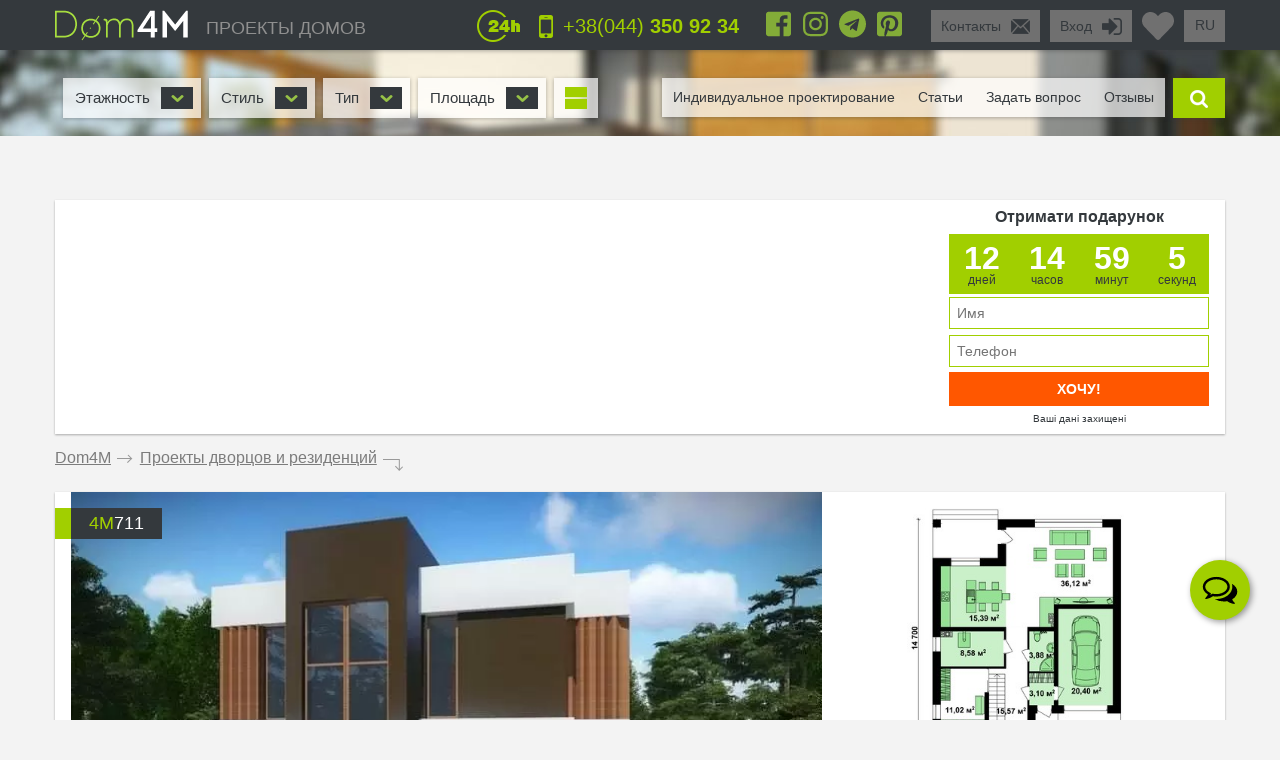

--- FILE ---
content_type: text/html; charset=UTF-8
request_url: https://dom4m.com.ua/proekty-dvorcov-i-rezidenciy/?page=2
body_size: 29972
content:
<!DOCTYPE html>
<html lang="ru">
<head>
<meta charset="utf-8" >
<base href="https://dom4m.com.ua/">
<title></title>
<link rel="shortcut icon" href="/favicon.ico" type="image/x-icon">
<link rel="icon" href="/favicon.ico" type="image/x-icon">
<!-- Chrome, Firefox OS and Opera -->
<meta name="theme-color" content="#34393d">
<!-- Windows Phone -->
<meta name="msapplication-navbutton-color" content="#34393d">
<!-- iOS Safari -->
<meta name="apple-mobile-web-app-capable" content="yes">
<meta name="apple-mobile-web-app-status-bar-style" content="black-translucent">


<link rel="alternate" hreflang="ru-KZ" href="https://dom4m.kz/proekty-dvorcov-i-rezidenciy/"/>
<link rel="alternate" hreflang="ru-RU" href="https://dom4m.ru/proekty-dvorcov-i-rezidenciy/"/>
<meta name="robots" content="noindex,follow" >
<meta property="og:title" content="" >
<meta property="og:site_name" content="dom4m.com.ua">
<meta property="og:description" content="">
<meta property="og:url" content="https://dom4m.com.ua/proekty-dvorcov-i-rezidenciy/?page=2" >
<meta property="og:image" content="https://dom4m.com.ua/photos/firmlogo/dom4mlogo500.png">
<meta property="og:image:width" content="100">
<meta property="og:image:height" content="100">

<!-- <script src="https://dom4m.com.ua/js/jquery-3.3.1.min.js"></script> -->

<link rel="stylesheet" type="text/css"   href="https://dom4m.com.ua/css/style2.min.css?v1612960800" />
<link rel="stylesheet" type="text/css"   href="https://dom4m.com.ua/css/project.min.css?v1601542487" />

<style>
.f1select,.f2select,.f6select,.f9select,.f10select,.f11select,#view{
    display: none;
}
</style>


<!-- <link href="/css/font-awesome.min.css" rel="stylesheet">

 -->
<link rel="canonical" href="https://dom4m.com.ua/proekty-dvorcov-i-rezidenciy/" ><meta name="description" content="" >
<meta name="keywords" content="" >
<meta http-equiv="Cache-control" content="public">
<meta name="viewport" content="width=device-width, initial-scale=1, maximum-scale=1">
<meta name="format-detection" content="telephone=no">
<meta http-equiv="x-rim-auto-match" content="none">

<!-- Global site tag (gtag.js) - Google Analytics -->
<script async src="https://www.googletagmanager.com/gtag/js?id=UA-54712966-1"></script>
<script>
  window.dataLayer = window.dataLayer || [];
  function gtag(){dataLayer.push(arguments);}
  gtag('js', new Date());

  gtag('config', 'UA-54712966-1');
</script>

<!-- Google tag (gtag.js) -->
<script async src="https://www.googletagmanager.com/gtag/js?id=G-B4CN3D1YE7"></script>
<script>
  window.dataLayer = window.dataLayer || [];
  function gtag(){dataLayer.push(arguments);}
  gtag('js', new Date());

  gtag('config', 'G-B4CN3D1YE7');
</script>

<!-- Google tag (gtag.js) -->
<script async src="https://www.googletagmanager.com/gtag/js?id=G-9W2EL2M6JF"></script>
<script>
  window.dataLayer = window.dataLayer || [];
  function gtag(){dataLayer.push(arguments);}
  gtag('js', new Date());

  gtag('config', 'G-9W2EL2M6JF');
</script>



<!-- Facebook Pixel Code -->
<script>
  !function(f,b,e,v,n,t,s)
  {if(f.fbq)return;n=f.fbq=function(){n.callMethod?
  n.callMethod.apply(n,arguments):n.queue.push(arguments)};
  if(!f._fbq)f._fbq=n;n.push=n;n.loaded=!0;n.version='2.0';
  n.queue=[];t=b.createElement(e);t.async=!0;
  t.src=v;s=b.getElementsByTagName(e)[0];
  s.parentNode.insertBefore(t,s)}(window, document,'script',
  'https://connect.facebook.net/en_US/fbevents.js');
  fbq('init', '200771211761463');
  fbq('track', 'PageView');
  fbq('track', 'Purchase', { value: 0.00, currency: 'UAH' });
</script>
<noscript><img height="1" width="1" style="display:none"
  src="https://www.facebook.com/tr?id=200771211761463&ev=PageView&noscript=1"
/></noscript>
<!-- End Facebook Pixel Code -->



<!-- Google Tag Manager -->
<script>(function(w,d,s,l,i){w[l]=w[l]||[];w[l].push({'gtm.start':
new Date().getTime(),event:'gtm.js'});var f=d.getElementsByTagName(s)[0],
j=d.createElement(s),dl=l!='dataLayer'?'&l='+l:'';j.async=true;j.src=
'https://www.googletagmanager.com/gtm.js?id='+i+dl;f.parentNode.insertBefore(j,f);
})(window,document,'script','dataLayer','GTM-K6TQH7X');</script>
<!-- End Google Tag Manager -->

<meta name="yandex-verification" content="99854c77da536a3b" />
<meta name="p:domain_verify" content="cea09113533d23de50cfcf5d0f0dccce"/><script>
  // dataLayer.push({'s_c_checker': 'f5321ccf3b484afafbe0bb40ddaa6195'});
  // ga('set', 'userId', 'f5321ccf3b484afafbe0bb40ddaa6195');
</script>

<!-- <style>
  #preloader {
  	z-index: 4000;
  	position: fixed;
  	left: 0;
  	top: 0;
  	right: 0;
  	bottom: 0;
    background-color:  #FFF;
  	background: url(/img/logo_preloader.jpg) #FFF no-repeat;  	background-position: center center;
  }
</style>
<noscript>
  <style>
  #preloader {
    display: none;
  }
</style>
</noscript>

<script>
document.addEventListener("DOMContentLoaded", function(event) {
  element = document.getElementById('preloader');
  element.style.display = 'none';
});
</script> -->

<!-- <script async defer src="https://dom4m.com.ua/js/all.min.js"></script> -->
<script src="https://dom4m.com.ua/js/jquery-2.1.4.min.js"></script>
</head>
<body data-s_c_checker="f5321ccf3b484afafbe0bb40ddaa6195" data-user_utm_campaign="">
<div id="preloader"></div>

<!-- Google Tag Manager (noscript) -->
<noscript><iframe src="https://www.googletagmanager.com/ns.html?id=GTM-K6TQH7X"
height="0" width="0" style="display:none;visibility:hidden"></iframe></noscript>
<!-- End Google Tag Manager (noscript) -->


<div id="menu_left_bg"></div>
<div id="menu_left"><div class="menu_left_in">
<form action="/search/" method="get" enctype="application/x-www-form-urlencoded"><div class="searh_menu_l"><input class="smli" type="text" placeholder="Поиск по каталогам" name="s"><input class="smls" type="submit" value=""/></div></form>
<div class="select3">
<select id="f3" name="f3" class="f3select">
	<option value="0">Каталоги</option><option value="proekty-odnoetazhnyh-domov" >1 этажные</option><option value="proekty-domov-s-mansardoj" >Дома с мансардой</option><option value="proekty-dvuhetazhnyh-domov-" >2 этажные</option><option value="proekty-trehetazhnyh-domov" >3 этажные</option><option value="proekty-osobnjakov" >Особняки</option><option value="proekty-sovremennyh-domov" >Современные</option><option value="proekt-taunhausa" >Таун-хаус</option><option value="proekty-malogabaritnyh-domov" >Малогабаритные</option><option value="proekty-ban-i-saun" >Бани</option><option value="proekty-garazhej" >Гаражи</option></select>
</div>
<div class="select3">
<select id="f4" name="f4" class="f4select">
	<option value="0">Навигация</option><option value="" >ПРОЕКТЫ ДОМОВ</option><option value="favorites/" >Избранное</option><option value="faq/" >Задать вопрос</option><option value="info/how-to-order/" >Как заказать</option><option value="vozvrat-denezhnyh-sredstv-i-sposoby-oplaty-article/" >Оплата и возврат средств</option><option value="info/rules/" >Правила</option><option value="articles/" >Статьи</option><option value="proekty-dvorcov-i-rezidenciy/reviews/" >Отзывы</option><option value="contactus/" >Контакты</option></select>
</div>
  <div class="menu_l_i f3selects"><a href="/individualnoe-proektirovanie/">Индивидуальное проектирование</a></div>
<div class="menu_l_i f3selects"><a href="/contactus/">Контакты</a></div>
<div class="menu_l_i f3selects"><a class="openauth" href="#">Вход</a></div>
<div class="menu_l_i f3selects"><a href="/proekty-dvorcov-i-rezidenciy/?page=2?onlyfullscreen=1">Полная версия сайта</a></div></div></div>
<div id="searchbdiv"></div>
<div id="wind"></div>

<div id="topline" class="default">
<div id="menuline">
<div class="top_slide_down"></div>
<div id="menubutton" class="menubutton"></div>
<div id="menubutton_adp" class="menubutton"></div>
<div class="logo"><a href="https://dom4m.com.ua/"><img src="img/dom4mlogo.png" alt="dom4m" /></a></div>
<div class="logotext p592"><a href="https://dom4m.com.ua/">ПРОЕКТЫ ДОМОВ</a></div>

<div class="p750 f6selectdiv"><select id="f6" name="f6" class="f6select"><option value="https://dom4m.com.ua/cat_90" selected="selected">ru</option><option value="https://ua.dom4m.com.ua/cat_90">ua</option><option value="https://en.dom4m.com.ua/cat_90">en</option></select></div><a title="Перейти в избранное" href="/favorites/" class="fav_header" data-count="0">
  <svg width="1em" xmlns="http://www.w3.org/2000/svg" viewBox="0 0 512 512"><path d="M462.3 62.6C407.5 15.9 326 24.3 275.7 76.2L256 96.5l-19.7-20.3C186.1 24.3 104.5 15.9 49.7 62.6c-62.8 53.6-66.1 149.8-9.9 207.9l193.5 199.8c12.5 12.9 32.8 12.9 45.3 0l193.5-199.8c56.3-58.1 53-154.3-9.8-207.9z"/></svg>
  <!--<i class="fas fa-2x fa-heart"></i>--></a>

<ul class="greybox p340" id="enter">
  <li class="p750 title"><a href="#" onClick="return false;">Вход</a></li>
  <li class="ico"><a href="#" onClick="return false;"><img src="img/enter_ico.png" alt="" /></a></li>
</ul>
<ul class="greybox p592"><li class="p750 title"><a href="/contactus/" onClick="watcher_log('click','contactus','%2Fproekty-dvorcov-i-rezidenciy%2F%3Fpage%3D2');">Контакты</a></li><li class="ico"><a href="/contactus/" onClick="watcher_log('click','contactus','%2Fproekty-dvorcov-i-rezidenciy%2F%3Fpage%3D2');">
  <img src="img/contacts_ico.png" alt="contacts" /></a></li></ul>
<ul class="socialbox p1170">

  <li>
    <a href="https://www.facebook.com/dom4m.com.ua" target="_blank" rel="nofollow"><svg width="1em" xmlns="http://www.w3.org/2000/svg" viewBox="0 0 448 512"><path d="M448 80v352c0 26.5-21.5 48-48 48h-85.3V302.8h60.6l8.7-67.6h-69.3V192c0-19.6 5.4-32.9 33.5-32.9H384V98.7c-6.2-.8-27.4-2.7-52.2-2.7-51.6 0-87 31.5-87 89.4v49.9H184v67.6h60.9V480H48c-26.5 0-48-21.5-48-48V80c0-26.5 21.5-48 48-48h352c26.5 0 48 21.5 48 48z"/></svg></a>
  </li>
  
  <li>
    <a href="https://www.instagram.com/dom4m_ua/" target="_blank" rel="nofollow"><svg width="1em" xmlns="http://www.w3.org/2000/svg" viewBox="0 0 448 512"><path d="M224.1 141c-63.6 0-114.9 51.3-114.9 114.9s51.3 114.9 114.9 114.9S339 319.5 339 255.9 287.7 141 224.1 141zm0 189.6c-41.1 0-74.7-33.5-74.7-74.7s33.5-74.7 74.7-74.7 74.7 33.5 74.7 74.7-33.6 74.7-74.7 74.7zm146.4-194.3c0 14.9-12 26.8-26.8 26.8-14.9 0-26.8-12-26.8-26.8s12-26.8 26.8-26.8 26.8 12 26.8 26.8zm76.1 27.2c-1.7-35.9-9.9-67.7-36.2-93.9-26.2-26.2-58-34.4-93.9-36.2-37-2.1-147.9-2.1-184.9 0-35.8 1.7-67.6 9.9-93.9 36.1s-34.4 58-36.2 93.9c-2.1 37-2.1 147.9 0 184.9 1.7 35.9 9.9 67.7 36.2 93.9s58 34.4 93.9 36.2c37 2.1 147.9 2.1 184.9 0 35.9-1.7 67.7-9.9 93.9-36.2 26.2-26.2 34.4-58 36.2-93.9 2.1-37 2.1-147.8 0-184.8zM398.8 388c-7.8 19.6-22.9 34.7-42.6 42.6-29.5 11.7-99.5 9-132.1 9s-102.7 2.6-132.1-9c-19.6-7.8-34.7-22.9-42.6-42.6-11.7-29.5-9-99.5-9-132.1s-2.6-102.7 9-132.1c7.8-19.6 22.9-34.7 42.6-42.6 29.5-11.7 99.5-9 132.1-9s102.7-2.6 132.1 9c19.6 7.8 34.7 22.9 42.6 42.6 11.7 29.5 9 99.5 9 132.1s2.7 102.7-9 132.1z"/></svg>
      <!-- <i class="fab fa-2x fa-instagram"></i> -->
    </a>
  </li>  
    <li>
    <a href="https://t.me/dom4m" target="_blank" rel="nofollow"><svg width="1em" xmlns="http://www.w3.org/2000/svg" viewBox="0 0 496 512"><path d="M248 8C111 8 0 119 0 256s111 248 248 248 248-111 248-248S385 8 248 8zm121.8 169.9l-40.7 191.8c-3 13.6-11.1 16.9-22.4 10.5l-62-45.7-29.9 28.8c-3.3 3.3-6.1 6.1-12.5 6.1l4.4-63.1 114.9-103.8c5-4.4-1.1-6.9-7.7-2.5l-142 89.4-61.2-19.1c-13.3-4.2-13.6-13.3 2.8-19.7l239.1-92.2c11.1-4 20.8 2.7 17.2 19.5z"/></svg>
      <!-- <i class="fab fa-2x fa-telegram"></i> -->
    </a>
  </li>    <li>
    <a href="https://www.pinterest.com/dom4m_ua/" target="_blank" rel="nofollow"><svg width="1em" xmlns="http://www.w3.org/2000/svg" viewBox="0 0 448 512"><path d="M448 80v352c0 26.5-21.5 48-48 48H154.4c9.8-16.4 22.4-40 27.4-59.3 3-11.5 15.3-58.4 15.3-58.4 8 15.3 31.4 28.2 56.3 28.2 74.1 0 127.4-68.1 127.4-152.7 0-81.1-66.2-141.8-151.4-141.8-106 0-162.2 71.1-162.2 148.6 0 36 19.2 80.8 49.8 95.1 4.7 2.2 7.1 1.2 8.2-3.3.8-3.4 5-20.1 6.8-27.8.6-2.5.3-4.6-1.7-7-10.1-12.3-18.3-34.9-18.3-56 0-54.2 41-106.6 110.9-106.6 60.3 0 102.6 41.1 102.6 99.9 0 66.4-33.5 112.4-77.2 112.4-24.1 0-42.1-19.9-36.4-44.4 6.9-29.2 20.3-60.7 20.3-81.8 0-53-75.5-45.7-75.5 25 0 21.7 7.3 36.5 7.3 36.5-31.4 132.8-36.1 134.5-29.6 192.6l2.2.8H48c-26.5 0-48-21.5-48-48V80c0-26.5 21.5-48 48-48h352c26.5 0 48 21.5 48 48z"/></svg>
      <!-- <i class="fab fa-2x fa-pinterest-square"></i> -->
    </a>
  </li></ul>

<ul class="phone"><li class="ico"><a href="#callback" class="popupbox" onclick="watcher_log('click','callback','%2Fproekty-dvorcov-i-rezidenciy%2F%3Fpage%3D2');"><img src="img/phone_ico.png" alt="phone" /></a></li><li class="title p970">
<a href="#callback" class="popupbox" onclick="watcher_log('click','callback','%2Fproekty-dvorcov-i-rezidenciy%2F%3Fpage%3D2');">+38(044)<strong> 350 92 34</strong></a></li></ul><ul class="i24 p480"><li class="ico"><img src="img/24_ico.png" alt="" /></li></ul>
<div class="hide">
<div id="buy1click_popup">
    <div class="ask askmain">
    <div class="text_top">

      <div class="prj_button_buy1click_text">
        <p>Для заказа оставьте свой номер телефона. Все данные менеджер уточнит во время звонка.</p>
      </div>
      <div class="prj_button_getsizes_text">
        <p>Для получения размеров оставьте свои контакты и мы вам отправим информацию в любой удобный для вас мессенджер</p>
      </div>


    </div>
    <div class="title buy1click_title">Заказать звонок</div>
    <div class="title getsizes_title">Получить размеры помещений</div>
    <form method="post" class="aform contactus">
    <div class="form">
    <input type="text" name="cphone" class="phonemask" required placeholder="Ваш телефон*" />
    <input type="text" name="cname" placeholder="Ваше имя, фамилия" />
    <input type="text" name="cemail" placeholder="Ваш E-mail" />
    <input type="hidden" id="cwhen" name="cwhen" class="callwhen" value=""  />
    <a href="#" class="checkl-a act hide" onclick="$(this).toggleClass('act'); return false;"><span class="to">&nbsp;</span></a><span class="t hide">С <a href="/info/agreement/" tabindex="-1" target="_blank">договором</a> согласен
</span>
  </div>
    <ul class="moreabout bbg"><li class="t"><a id="buy1click_popup_send_button" href="#" onclick="submit_phone('buy1click_popup'); return false;">отправить</a></li><li class="ico"><a href="#" id="buy1click_popup_send_button_arrow"  onclick="submit_phone('buy1click_popup'); return false;"></a></li></ul>
  </form>
  <div class="info">Компания гарантирует полную конфиденциальность введенной вами информации</div>
    </div>
    <div class="ask ask1 hide"><div class="title">Спасибо за Ваш запрос! В ближайшее время с Вами свяжется Наш менеджер.</div></div>
  </div>

  <div id="commimgnoupload">
  	<div class="text_middle">Загрузка фотографий доступна только для <a class="openauth" href="#">авторизированных</a> пользователей!
</div>
  </div>
  <div id="callback">
    <div class="ask askmain">
    <div class="text_top">
     Если вы с мобильного телефона, просто нажмите на телефон:           <div><a onClick="watcher_log('click','tocall','%2Fproekty-dvorcov-i-rezidenciy%2F%3Fpage%3D2');"
     href="tel:+380443509234">+38(044)<strong> 350 92 34</strong></a></div>
            <div><a onClick="watcher_log('click','tocall','%2Fproekty-dvorcov-i-rezidenciy%2F%3Fpage%3D2');"
     href="tel:+380671765858">+38(067)<strong> 176 58 58</strong></a></div>
            <div><a onClick="watcher_log('click','tocall','%2Fproekty-dvorcov-i-rezidenciy%2F%3Fpage%3D2');"
     href="tel:+380664478226">+38(066)<strong> 447 82 26</strong></a></div>
            <div><a onClick="watcher_log('click','tocall','%2Fproekty-dvorcov-i-rezidenciy%2F%3Fpage%3D2');"
     href="tel:+380637718782">+38(063)<strong> 771 87 82</strong></a></div>
            <div><a onClick="watcher_log('click','tocall','%2Fproekty-dvorcov-i-rezidenciy%2F%3Fpage%3D2');"
     href="tel:0800359316">0(800)<strong> 359 316</strong></a></div>
            </div>
    <div class="title">Заказать обратный звонок</div>
    <div class="info">Компания гарантирует полную конфиденциальность введенной вами информации</div>
    <form method="post" class="aform contactus">
    <div class="form">
    <input type="text" name="cphone" required class="phonemask" placeholder="Ваш телефон*" />
    <input type="text" name="cname" placeholder="Ваше имя, фамилия" />
    <input type="text" name="cemail" placeholder="Ваш E-mail" />
    <input type="text" name="cwhen" class="callwhen" placeholder="Комментарий" />
    <a href="#" class="checkl-a act" onclick="$(this).toggleClass('act'); return false;"><span class="to">&nbsp;</span></a><span class="t">С <a href="/info/rules/" rel="nofollow" target="_blank">правилами</a> ознакомлен(а)
</span>
    </div>
    <ul class="moreabout bbg" id="callback_popup_send_button">
      <li class="t"><a href="#" onclick="submit_phone('callback'); return false;">отправить</a></li>
      <li class="ico"><a href="#"  onclick="submit_phone('callback'); return false;"></a></li></ul>

    </form>
    </div>
    <div class="ask ask1 hide"><div class="title">Спасибо за Ваш запрос! В ближайшее время с Вами свяжется Наш менеджер.</div><div class="info">
      <!-- <a href="javascript:void(0);" onclick="$('#callback .ask1 , #callback .askmain').toggleClass('hide'); ">Вы можете заказать еще звонок</a> -->
      <a href="#callback" class="popupbox" onclick="$('#callback .ask1 , #callback .askmain').toggleClass('hide'); ">Вы можете заказать еще звонок</a>
    </div></div>
  </div>
</div>
<div id="menuover">
  <a class="closemenu_x" href="#"><i class="fas fa-times"></i></a>
<div class="select1">
<select id="f1" name="f1" class="f1select">
	<option value="0" >Этажность</option><option value="proekty-odnoetazhnyh-domov" >1 этажные</option><option value="proekty-domov-s-mansardoj" >Дома с мансардой</option><option value="proekty-dvuhetazhnyh-domov-" >2 этажные</option><option value="proekty-trehetazhnyh-domov" >3 этажные</option><option value="proekty-ban-i-saun" >Бани</option><option value="proekty-garazhej" >Гаражи</option></select></div>
<div class="select2">
<select id="f2" name="f2" class="f2select">
	<option value="0">Стиль</option><option value="proekty-klassicheskih-domov" >Классические</option><option value="proekty-sovremennyh-domov" >Современные</option></select></div>

<div class="select10">
<select id="f10" name="f10" class="f10select">
	<option value="0">Тип</option><option value="doma-bez-garazha" >Дома без гаража</option><option value="proekty-domov-s-garazhom" >Дома с гаражом</option><option value="proekty-osobnjakov" >Особняки</option><option value="proekt-taunhausa" >Таун-хаус</option><option value="proekty-domov-dlja-uzkih-uchastkov" >Для узких участков</option></select></div>

<div class="select11">
<select id="f11" name="f11" class="f11select">
	<option value="0">Площадь</option><option value="proekty-100-domov" >&lt; 100 м²</option><option value="proekty-domov-do-150-kv-m" >&lt; 150 м²</option><option value="proekty-domov-do-200-m" >&lt; 200 м²</option><option value="proekty-domov-do-300-kv-m" >&lt; 300 м²</option><option value="proekty-bolshih-domov" >&gt; 300 м²</option></select></div>


<ul id="view">
  <li class="r1 act"><a href="?view=big"></a></li>
  <li class="r2"><a href="?view=medium"></a></li>

  <li class="r4"><a href="?view=small"></a></li>
</ul>
<ul id="searchdiv"><li id="menuli"><ul id="menu">

  <!-- <li>
    <a href="/favorites/"rel="nofollow">Избранное</a>
  </li>
 -->
      <li><a href="/individualnoe-proektirovanie/">Индивидуальное проектирование</a></li>
    
  <li><a href="/articles/">Статьи</a></li>

  <li><a href="/faq/"  onClick="watcher_log('click','faq','%2Fproekty-dvorcov-i-rezidenciy%2F%3Fpage%3D2');" rel="nofollow">Задать вопрос</a></li>

  <li><a href="/proekty-dvorcov-i-rezidenciy/reviews/"  rel="nofollow">Отзывы</a>

  </li></ul></li>

  <li class="slide" id="slide">

    <form id="searchform" method="get" enctype="application/x-www-form-urlencoded" action="/search/">

      <div id="searchdivinp">

        <input class="sinp" type="text" name="s" placeholder="введите номер или описание проекта" onKeyUp="searchmain($(this).val())" />

        <input class="ssubmit" value="найти" type="submit">

      </div>

      <div id="searchecho"></div>

    </form>

  </li>

  <li class="ico"><a href="javascript:void(0);" id="searchb"></a></li>

</ul>
</div>

</div>
</div>

<div id="authdiv" class="hided">

<!-- REG DIV START -->
<div id="regblock" class="hide">
<form id="regform" class="lform" method="post" enctype="multipart/form-data" onSubmit="if(!$('#regrules').hasClass('act')){  $('.regrulestd').addClass('err'); return false;}else{ $('.regrulestd').removeClass('err');} if( $('#rpass').val() == $('#rpass2').val() &&  $('#rpass').val().length > 2  ){ $('#rpass, #rpass2').removeClass('err'); } else { $('#rpass, #rpass2').addClass('err'); return false;  }">
  <input type="hidden" name="gctoken" value="" id="regform_gctoken">
<table>
<tr>
	<td><input type="text" name="rmail" pattern="[^ @]+@[^ @]+.[a-z]+" placeholder="E-mail" required></td>
	<td><input type="text" name="rname" placeholder="Имя"></td>
	<td><input type="text" name="rphone" class="phonemask" placeholder="Телефон"></td>
    <td class="regsubmit"><input type="submit" name="regsayt" class="regsubmitb"  value="Зарегистрироваться">
    </td>
</tr>
<tr>
	<td><input type="password" id="rpass" name="rpass" placeholder="Пароль" required></td>
	<td><input type="password" id="rpass2" name="rpass2" placeholder="Пароль ещё раз" required></td>
	<td class="regrulestd"><a href="#" id="regrules" class="checkl-a" onclick=" $(this).toggleClass('act'); return false;"><span class="to">&nbsp;</span></a><span class="t">С <a href="/info/rules/" rel="nofollow" target="_blank">правилами</a> ознакомлен(а)
</span></td>
    <td><a href="#" onClick="$('#regblock, #enterblock').toggleClass('hide'); return false">Авторизация</a></td>
</tr>
</table>
</form>

</div>
<!-- REG DIV END -->
<div id="enterblock">

<div class="authinfo">Авторизация нужна для сохраниения Вашего "<a href="/favorites/" rel="nofollow">Избранного</a>".
</div>
<div class="authdivin">
    <div class="socauthdivall">
        <div class="autht">Войти через:</div>

        <div class="socauthdiv_new">
          <a href='https://accounts.google.com/o/oauth2/auth?response_type=code&access_type=online&client_id=178576509670-ce8hfkv07vagj1jrs9g9tbjbb31fleu2.apps.googleusercontent.com&redirect_uri=https%3A%2F%2Fdom4m.com.ua%2Fgauth.php&state&scope=https%3A%2F%2Fwww.googleapis.com%2Fauth%2Fuserinfo.email%20https%3A%2F%2Fwww.googleapis.com%2Fauth%2Fuserinfo.profile&approval_prompt=auto'><svg width="1em" xmlns="http://www.w3.org/2000/svg" viewBox="0 0 488 512"><path d="M488 261.8C488 403.3 391.1 504 248 504 110.8 504 0 393.2 0 256S110.8 8 248 8c66.8 0 123 24.5 166.3 64.9l-67.5 64.9C258.5 52.6 94.3 116.6 94.3 256c0 86.5 69.1 156.6 153.7 156.6 98.2 0 135-70.4 140.8-106.9H248v-85.3h236.1c2.3 12.7 3.9 24.9 3.9 41.4z"/></svg></a>
          <a href="https://www.facebook.com/v3.3/dialog/oauth?client_id=2441276525924808&redirect_uri=https://dom4m.com.ua/gauth.php&state=fb&response_type=code&scope=public_profile,email"><svg width="1em" xmlns="http://www.w3.org/2000/svg" viewBox="0 0 448 512"><path d="M448 80v352c0 26.5-21.5 48-48 48h-85.3V302.8h60.6l8.7-67.6h-69.3V192c0-19.6 5.4-32.9 33.5-32.9H384V98.7c-6.2-.8-27.4-2.7-52.2-2.7-51.6 0-87 31.5-87 89.4v49.9H184v67.6h60.9V480H48c-26.5 0-48-21.5-48-48V80c0-26.5 21.5-48 48-48h352c26.5 0 48 21.5 48 48z"></path></svg></a>
        </div>

    </div>

	<div class="authdivall">
    <form id="authform" class="lform" method="post" enctype="multipart/form-data">
    <input type="hidden" name="authgo" value="go">
    <div class="autht">Вход:</div>
    <input type="text" name="name" placeholder="E-mail..." /> <input type="password" name="pasword" placeholder="Пароль..." />
    <ul class="moreabout bbg"><li class="t"><a onclick="$('#authform').submit(); return false;" href="#">Вход</a></li><li class="ico"><a onclick="$('#authform').submit(); return false;" href="#"></a></li></ul>
    <input type="submit" style="position: absolute; left: -9999px; width: 1px; height: 1px;"  tabindex="-1" />
    </form>
        <a href="#" onClick="$('#regblock, #enterblock').toggleClass('hide'); return false">Зарегистрироваться</a>
    </div>
  </div>
</div>
</div>
<div class="menuunderline  ">
</div>

<div id="page">
  				<div class="prjitem" id="reklama_top_site" style="margin-top:1.625em;">
				        <div id="top_rc">
  				<div class="reklama_counter">
  					<div class="reklama_counter__thanks">
  						<p style="text-align:center"><span style="font-size:14px">Спасибі, ми з Вами зв&#39;яжемося найближчим часом.</span></p>
  					</div>
  					<form method="post" enctype="application/x-www-form-urlencoded">
  						<p style="text-align:center"><strong>Отримати подарунок</strong></p>
  						<div id="reklama_counter__block"></div>  						<input type="text" placeholder="Имя" required pattern=".{2,}" class="reklama_counter__input" name="rc_name">
  						<input type="text" placeholder="Телефон" required pattern=".{4,}" class="reklama_counter__input" name="rc_phone_or_mail">
  						<input type="hidden" name="rc_id" value="103">
  						<input type="button" class="reklama_counter__submit"  id="reklama_id_103" onClick="rc_submit('top_rc');" value="Хочу!">
  						<p style="text-align:center"><span style="font-size:9.625px">Ваші дані захищені</span></p>
  					</form>
  				</div>
        </div>
								<script>
				// Set the date we're counting down to
				var countDownDate = new Date("2026-01-31").getTime();

				// Update the count down every 1 second
				var x = setInterval(function() {

					// Get todays date and time
					var now = new Date().getTime();

					// Find the distance between now an the count down date
					var distance = countDownDate - now;

					// Time calculations for days, hours, minutes and seconds
					var days = Math.floor(distance / (1000 * 60 * 60 * 24));
					var hours = Math.floor((distance % (1000 * 60 * 60 * 24)) / (1000 * 60 * 60));
					var minutes = Math.floor((distance % (1000 * 60 * 60)) / (1000 * 60));
					var seconds = Math.floor((distance % (1000 * 60)) / 1000);

					// Display the result in the element with id="demo"
					document.getElementById("reklama_counter__block").innerHTML =
						"<div class=\"reklama_counter__div\">" +
						"<div class=\"reklama_counter__count_item\"><div class=\"reklama_counter__count_item_val\">" + days + "</div><div class=\"reklama_counter__count_item_info\">дней</div></div> " +
						"<div class=\"reklama_counter__count_item\"><div class=\"reklama_counter__count_item_val\">" + hours + "</div><div class=\"reklama_counter__count_item_info\">часов</div></div> "	+
						"<div class=\"reklama_counter__count_item\"><div class=\"reklama_counter__count_item_val\">" + minutes + "</div><div class=\"reklama_counter__count_item_info\">минут</div></div> " +
						"<div class=\"reklama_counter__count_item\"><div class=\"reklama_counter__count_item_val\">" + seconds + "</div><div class=\"reklama_counter__count_item_info\">секунд</div></div>" +
						"</div>";

					// If the count down is finished, write some text
					if (distance < 0) {
						clearInterval(x);
						document.getElementById("reklama_counter__block").innerHTML = "";
					}
					// clearInterval(x);
				}, 1000);



				</script>
									
				<div class="prj_inner">
				<div class="prjmain "           style="width:100%; "><p><img alt="" src="https://dom4m.com/userfiles/images/4M%20New%20Year%20Banner%201600x440%20Ukr2025-20256.jpg" style="height:100%; width:100%" /></p>
				</div>
				</div>

				<div class="clearfix"></div>

				</div>
				<!-- <div class="cattext p1170 textpage"></div> -->






<ul class="crumbs">
<li><a href="/">Dom4M</a></li>
<li class="crumbs_to">.</li><li><a href="/proekty-dvorcov-i-rezidenciy/">Проекты дворцов и резиденций</a></li><li class="crumbs_end">.</li>
</ul><div class="textpage text_top"></div>    <div id="prjts_load">
<!-- PROJECT START -->
<div id="prj663" class="prjitem big">
<div class="hide"><div class="prjshema_load" id="prjshema663">
            <ul class="moreabout center">
              <li class="t"><a href="/krasivyy-sovremennyy-kottedzh-v-stile-modern-uaru-4M711/">ПОДРОБНЕЕ</a></li>
              <li class="ico"><a href="/krasivyy-sovremennyy-kottedzh-v-stile-modern-uaru-4M711/"></a></li>
            </ul>
			                <div class="hide">
                <div id="goimg316593big" class="goimg3div">
                <ul class="moreabout center"><li class="t"><a href="/krasivyy-sovremennyy-kottedzh-v-stile-modern-uaru-4M711/">ПОДРОБНЕЕ</a></li><li class="ico"><a href="/krasivyy-sovremennyy-kottedzh-v-stile-modern-uaru-4M711/"></a></li></ul>
                <div class="shema-about "><span>Первый этаж:</span> </div>
                <a class='inline' href="#prjshema663">
                  
                  <picture>
                    <!-- <source data-srcset="https://dom4m.com.ua/image2share/img663_16593_orig_w_1000_h_1000_m_0.webp"
                            data-sizes="100vw"
                            type="image/webp"> -->
                    <source data-srcset="https://dom4m.com.ua/image2share/img663_16593_orig_w_1000_h_1000_m_0.jpg"
                            data-sizes="100vw"
                            type="image/jpeg">
                    <img class="lazyload" alt="Красивый современный коттедж в стиле модерн"
                            src="https://via.placeholder.com/1000x1000/fff/?text=dom4m" />
                  </picture>
                    <!--
                                <img src="image2share/img663_16593_orig_w_1000_h_1000_m_0.jpg" alt="Красивый современный коттедж в стиле модерн"> -->
              </a>
            </div>
                </div>

                <div class="shema-about"><span>Первый этаж:</span> </div><a class="goimg3 goimg3663" href="#goimg316593big" rel="goimg3663">
          <!--
          <picture>
            <source data-srcset="/photos/prjshema/img663_16593_480p.webp 350w,
                       /photos/prjshema/img663_16593_1170s1.webp 375w,
                       /photos/prjshema/img663_16593_1170p.webp 680w"
                       type="image/webp"
                       data-sizes="50vw">
            <source data-srcset="/photos/prjshema/img663_16593_480p.jpg 350w,
                       /photos/prjshema/img663_16593_1170s1.jpg 375w,
                       /photos/prjshema/img663_16593_1170p.jpg 680w"
                       data-sizes="50vw"
                        type="image/jpeg">
            <img class="lazyload" alt="Красивый современный коттедж в стиле модерн"
                        src="https://via.placeholder.com/1000x1000/fff/?text=dom4m"  />
          </picture>
          -->

          <picture>
            <!-- <source data-srcset="/photos/prjshema/img663_16593_480p.webp 350w,
                       /photos/prjshema/img663_16593_1170s1.webp 375w,
                       /photos/prjshema/img663_16593_1170p.webp 680w"
                       type="image/webp"
                       data-sizes="50vw"> -->
            <source data-srcset="/photos/prjshema/img663_16593_480p.jpg 350w,
                       /photos/prjshema/img663_16593_1170s1.jpg 375w,
                       /photos/prjshema/img663_16593_1170p.jpg 680w"
                       data-sizes="50vw"
                        type="image/jpeg">
            <img class="lazyload" alt="Красивый современный коттедж в стиле модерн"
                        src="https://via.placeholder.com/1000x1000/fff/?text=dom4m"  />
          </picture>
          <!-- <img alt="Красивый современный коттедж в стиле модерн"
                      src="/photos/prjshema/img663_16593_1170p.jpg"  />    -->
          </a>                <div class="hide">
                <div id="goimg316594big" class="goimg3div">
                <ul class="moreabout center"><li class="t"><a href="/krasivyy-sovremennyy-kottedzh-v-stile-modern-uaru-4M711/">ПОДРОБНЕЕ</a></li><li class="ico"><a href="/krasivyy-sovremennyy-kottedzh-v-stile-modern-uaru-4M711/"></a></li></ul>
                <div class="shema-about "><span>Второй этаж:</span> </div>
                <a class='inline' href="#prjshema663">
                  
                  <picture>
                    <!-- <source data-srcset="https://dom4m.com.ua/image2share/img663_16594_orig_w_1000_h_1000_m_0.webp"
                            data-sizes="100vw"
                            type="image/webp"> -->
                    <source data-srcset="https://dom4m.com.ua/image2share/img663_16594_orig_w_1000_h_1000_m_0.jpg"
                            data-sizes="100vw"
                            type="image/jpeg">
                    <img class="lazyload" alt="Красивый современный коттедж в стиле модерн"
                            src="https://via.placeholder.com/1000x1000/fff/?text=dom4m" />
                  </picture>
                    <!--
                                <img src="image2share/img663_16594_orig_w_1000_h_1000_m_0.jpg" alt="Красивый современный коттедж в стиле модерн"> -->
              </a>
            </div>
                </div>

                <div class="shema-about"><span>Второй этаж:</span> </div><a class="goimg3 goimg3663" href="#goimg316594big" rel="goimg3663">
          <!--
          <picture>
            <source data-srcset="/photos/prjshema/img663_16594_480p.webp 350w,
                       /photos/prjshema/img663_16594_1170s1.webp 375w,
                       /photos/prjshema/img663_16594_1170p.webp 680w"
                       type="image/webp"
                       data-sizes="50vw">
            <source data-srcset="/photos/prjshema/img663_16594_480p.jpg 350w,
                       /photos/prjshema/img663_16594_1170s1.jpg 375w,
                       /photos/prjshema/img663_16594_1170p.jpg 680w"
                       data-sizes="50vw"
                        type="image/jpeg">
            <img class="lazyload" alt="Красивый современный коттедж в стиле модерн"
                        src="https://via.placeholder.com/1000x1000/fff/?text=dom4m"  />
          </picture>
          -->

          <picture>
            <!-- <source data-srcset="/photos/prjshema/img663_16594_480p.webp 350w,
                       /photos/prjshema/img663_16594_1170s1.webp 375w,
                       /photos/prjshema/img663_16594_1170p.webp 680w"
                       type="image/webp"
                       data-sizes="50vw"> -->
            <source data-srcset="/photos/prjshema/img663_16594_480p.jpg 350w,
                       /photos/prjshema/img663_16594_1170s1.jpg 375w,
                       /photos/prjshema/img663_16594_1170p.jpg 680w"
                       data-sizes="50vw"
                        type="image/jpeg">
            <img class="lazyload" alt="Красивый современный коттедж в стиле модерн"
                        src="https://via.placeholder.com/1000x1000/fff/?text=dom4m"  />
          </picture>
          <!-- <img alt="Красивый современный коттедж в стиле модерн"
                      src="/photos/prjshema/img663_16594_1170p.jpg"  />    -->
          </a></div></div>




<!-- One in a line START -->
<div class="prj_inner prj_inner_full">
<ul class="prjid prjart"><li class="art"><span>4m</span>711</li></ul>
<div class="prjmain"><a href="/krasivyy-sovremennyy-kottedzh-v-stile-modern-uaru-4M711/" style="display:inline-block;" onClick="watcher_log('prjclicked','663','%2Fproekty-dvorcov-i-rezidenciy%2F%3Fpage%3D2');">
  <!--<img src="/img/loading_prj.gif" class="preimgorig" id="preimg663_16587663">-->
  <!-- <img alt="Красивый современный коттедж в стиле модерн" class="preimg main_photo" id="preimg663_16587663" src="/photos/prjmain/img663_16587_480p.jpg"
  srcset="/photos/prjmain/img663_16587_480p.jpg 450w,
          /photos/prjmain/img663_16587_1170s1.jpg 750w"
          sizes="(min-width:1170px) 50vw, 60vw"
          type="image/jpeg"
   /> -->

   <picture>
      <source data-srcset="/photos/prjmain/img663_16587_120p.webp 440w,
            /photos/prjmain/img663_16587_480p.webp 900w,
             /photos/prjmain/img663_16587_1170s1.webp 2000w"
             type="image/webp"
             data-sizes="53vw">
     <source data-srcset="/photos/prjmain/img663_16587_120p.jpg 440w,
              /photos/prjmain/img663_16587_480p.jpg 900w,
              /photos/prjmain/img663_16587_1170s1.jpg 2000w"
              data-sizes="53vw"
              type="image/jpeg">
     <img data-src="/photos/prjmain/img663_16587_120p.jpg" class="lazyload main_photo" alt="Красивый современный коттедж в стиле модерн">
   </picture>

  </a></div>
<div class="infor">
<div class="prjshema"><a class='inline' href="#prjshema663">
  <picture>
    <!--<source data-srcset="/photos/prjshema/img663_16593_480p.webp 390w,
            /photos/prjshema/img663_16593_1170s1.webp 480w,
            /photos/prjshema/img663_16593_1170p.webp 683w"
            type="image/webp"
            data-sizes="30vw">
            -->
    <source data-srcset="/photos/prjshema/img663_16593_480p.jpg 390w,
             /photos/prjshema/img663_16593_1170s1.jpg 480w,
             /photos/prjshema/img663_16593_1170p.jpg 683w"
             data-sizes="30vw"
             type="image/jpeg">
    <img
      data-src="/photos/prjshema/img663_16593_480p.jpg"
      class="lazyload"

      alt="Красивый современный коттедж в стиле модерн">
  </picture>

  <!-- <img class="preimg" data-id="preimg663_16593663" alt="Красивый современный коттедж в стиле модерн" src="/photos/prjshema/img663_16593_1170s1.jpg"  /> -->
</a>
  <div class="prjshema_zoom"><a class='inline' href="#prjshema663"></a></div></div>
	</div>

<div class="mobile_price"><span class="price ">
  31 200</span>
  <span>грн</span> </div>

<div class="prjtb-div-adp">
<div class="price-adp">Цена проекта: <span class="price">31 200<span>грн</span>
  </span>

  </div><div class="favorites-adp">
  <ul class="moreabout">
    <li class="t">
      <a href="/krasivyy-sovremennyy-kottedzh-v-stile-modern-uaru-4M711/" onClick="watcher_log('prjclicked','663','%2Fproekty-dvorcov-i-rezidenciy%2F%3Fpage%3D2');">ПОДРОБНЕЕ</a>
  </li><li class="ico"><a href="/krasivyy-sovremennyy-kottedzh-v-stile-modern-uaru-4M711/"></a></li>
</ul>
</div>
</div>
<div class="prjtb-div">
<div class="ltd l1">Цена проекта: <span class="price ">
  31 200</span>
  <span>грн</span> </div><div class="ltd l2">Площадь: <span>223.48 m<sup>2</sup></span></div>
<div class="rtd l2">
  <p class="prj_sml_info">
  <span>4</span> <svg xmlns="http://www.w3.org/2000/svg" viewBox="0 0 640 512"><path d="M176 256c44.11 0 80-35.89 80-80s-35.89-80-80-80-80 35.89-80 80 35.89 80 80 80zm352-128H304c-8.84 0-16 7.16-16 16v144H64V80c0-8.84-7.16-16-16-16H16C7.16 64 0 71.16 0 80v352c0 8.84 7.16 16 16 16h32c8.84 0 16-7.16 16-16v-48h512v48c0 8.84 7.16 16 16 16h32c8.84 0 16-7.16 16-16V240c0-61.86-50.14-112-112-112z"/></svg><!--<i class="fas fa-bed"></i>-->
  <span>2</span> <svg xmlns="http://www.w3.org/2000/svg" viewBox="0 0 512 512"><path d="M389.66 135.6L231.6 293.66c-9.37 9.37-24.57 9.37-33.94 0l-11.32-11.32c-9.37-9.37-9.37-24.57 0-33.94l.11-.11c-34.03-40.21-35.16-98.94-3.39-140.38-11.97-7.55-26.14-11.91-41.3-11.91C98.88 96 64 130.88 64 173.76V480H0V173.76C0 95.59 63.59 32 141.76 32c36.93 0 70.61 14.2 95.86 37.42 35.9-11.51 76.5-4.5 106.67 21.03l.11-.11c9.37-9.37 24.57-9.37 33.94 0l11.32 11.32c9.37 9.37 9.37 24.57 0 33.94zM384 208c0 8.837-7.163 16-16 16s-16-7.163-16-16 7.163-16 16-16 16 7.163 16 16zm32 0c0-8.837 7.163-16 16-16s16 7.163 16 16-7.163 16-16 16-16-7.163-16-16zm96 0c0 8.837-7.163 16-16 16s-16-7.163-16-16 7.163-16 16-16 16 7.163 16 16zm-160 32c0 8.837-7.163 16-16 16s-16-7.163-16-16 7.163-16 16-16 16 7.163 16 16zm48-16c8.837 0 16 7.163 16 16s-7.163 16-16 16-16-7.163-16-16 7.163-16 16-16zm80 16c0 8.837-7.163 16-16 16s-16-7.163-16-16 7.163-16 16-16 16 7.163 16 16zm-160 32c0 8.837-7.163 16-16 16s-16-7.163-16-16 7.163-16 16-16 16 7.163 16 16zm32 0c0-8.837 7.163-16 16-16s16 7.163 16 16-7.163 16-16 16-16-7.163-16-16zm96 0c0 8.837-7.163 16-16 16s-16-7.163-16-16 7.163-16 16-16 16 7.163 16 16zm-128 32c0-8.837 7.163-16 16-16s16 7.163 16 16-7.163 16-16 16-16-7.163-16-16zm96 0c0 8.837-7.163 16-16 16s-16-7.163-16-16 7.163-16 16-16 16 7.163 16 16zm-96 32c0 8.837-7.163 16-16 16s-16-7.163-16-16 7.163-16 16-16 16 7.163 16 16zm64 0c0 8.837-7.163 16-16 16s-16-7.163-16-16 7.163-16 16-16 16 7.163 16 16zm-32 32c0 8.837-7.163 16-16 16s-16-7.163-16-16 7.163-16 16-16 16 7.163 16 16zm-32 32c0 8.837-7.163 16-16 16s-16-7.163-16-16 7.163-16 16-16 16 7.163 16 16z"/></svg>
  <!--<i class="fas fa-shower">--></i>
  <span>1</span> <svg xmlns="http://www.w3.org/2000/svg" viewBox="0 0 512 512"><path d="M499.99 176h-59.87l-16.64-41.6C406.38 91.63 365.57 64 319.5 64h-127c-46.06 0-86.88 27.63-103.99 70.4L71.87 176H12.01C4.2 176-1.53 183.34.37 190.91l6 24C7.7 220.25 12.5 224 18.01 224h20.07C24.65 235.73 16 252.78 16 272v48c0 16.12 6.16 30.67 16 41.93V416c0 17.67 14.33 32 32 32h32c17.67 0 32-14.33 32-32v-32h256v32c0 17.67 14.33 32 32 32h32c17.67 0 32-14.33 32-32v-54.07c9.84-11.25 16-25.8 16-41.93v-48c0-19.22-8.65-36.27-22.07-48H494c5.51 0 10.31-3.75 11.64-9.09l6-24c1.89-7.57-3.84-14.91-11.65-14.91zm-352.06-17.83c7.29-18.22 24.94-30.17 44.57-30.17h127c19.63 0 37.28 11.95 44.57 30.17L384 208H128l19.93-49.83zM96 319.8c-19.2 0-32-12.76-32-31.9S76.8 256 96 256s48 28.71 48 47.85-28.8 15.95-48 15.95zm320 0c-19.2 0-48 3.19-48-15.95S396.8 256 416 256s32 12.76 32 31.9-12.8 31.9-32 31.9z"/></svg>
  <!--<i class="fas fa-car"></i>-->
  </p>
</div>
<div class="rtd l3">
  <a class="fav-heart " st title="В избранное" onclick="favorites(663,0); $(this).toggleClass('act'); return false;"  href="#">
    <svg style="height: 1em; width: 1em;" xmlns="http://www.w3.org/2000/svg" viewBox="0 0 512 512"><path d="M462.3 62.6C407.5 15.9 326 24.3 275.7 76.2L256 96.5l-19.7-20.3C186.1 24.3 104.5 15.9 49.7 62.6c-62.8 53.6-66.1 149.8-9.9 207.9l193.5 199.8c12.5 12.9 32.8 12.9 45.3 0l193.5-199.8c56.3-58.1 53-154.3-9.8-207.9z"/></svg>
    <!-- <i class="fas fa-2x fa-heart"></i> -->
  </a>
  <a class="go_to_fav" title="Перейти в избранное" href="/favorites/"><svg xmlns="http://www.w3.org/2000/svg" viewBox="0 0 576 512"><path d="M448 241.823V464c0 26.51-21.49 48-48 48H48c-26.51 0-48-21.49-48-48V112c0-26.51 21.49-48 48-48h339.976c10.691 0 16.045 12.926 8.485 20.485l-24 24a12.002 12.002 0 0 1-8.485 3.515H54a6 6 0 0 0-6 6v340a6 6 0 0 0 6 6h340a6 6 0 0 0 6-6V265.823c0-3.183 1.264-6.235 3.515-8.485l24-24c7.559-7.56 20.485-2.206 20.485 8.485zM564 0H428.015c-10.658 0-16.039 12.93-8.485 20.485l48.187 48.201-272.202 272.202c-4.686 4.686-4.686 12.284 0 16.971l22.627 22.627c4.687 4.686 12.285 4.686 16.971 0l272.201-272.201 48.201 48.192c7.513 7.513 20.485 2.235 20.485-8.485V12c0-6.627-5.373-12-12-12z"/></svg><!--<i class="far fa-2x fa-external-link-alt"></i>--></a>
</div>
<div class="ltd l3"><ul class="moreabout">
  <li class="t">
    <a href="/krasivyy-sovremennyy-kottedzh-v-stile-modern-uaru-4M711/" onClick="watcher_log('prjclicked','663','%2Fproekty-dvorcov-i-rezidenciy%2F%3Fpage%3D2');">ПОДРОБНЕЕ</a>
</li><li class="ico"><a href="/krasivyy-sovremennyy-kottedzh-v-stile-modern-uaru-4M711/"></a></li>
</ul></div>
</div>
<!-- One in a line END -->
</div>

<!-- PROJECT END -->

</div>


<!-- PROJECT START -->
<div id="prj2742" class="prjitem big">
<div class="hide"><div class="prjshema_load" id="prjshema2742">
            <ul class="moreabout center">
              <li class="t"><a href="/proekt-velikolepnogo-osobnyaka-ploschadyu-430-kv-m-v-evropeyskom-stile-uaru-4M1414/">ПОДРОБНЕЕ</a></li>
              <li class="ico"><a href="/proekt-velikolepnogo-osobnyaka-ploschadyu-430-kv-m-v-evropeyskom-stile-uaru-4M1414/"></a></li>
            </ul>
			                <div class="hide">
                <div id="goimg338645big" class="goimg3div">
                <ul class="moreabout center"><li class="t"><a href="/proekt-velikolepnogo-osobnyaka-ploschadyu-430-kv-m-v-evropeyskom-stile-uaru-4M1414/">ПОДРОБНЕЕ</a></li><li class="ico"><a href="/proekt-velikolepnogo-osobnyaka-ploschadyu-430-kv-m-v-evropeyskom-stile-uaru-4M1414/"></a></li></ul>
                <div class="shema-about "><span>Первый этаж:</span> </div>
                <a class='inline' href="#prjshema2742">
                  
                  <picture>
                    <!-- <source data-srcset="https://dom4m.com.ua/image2share/img2742_38645_orig_w_1000_h_1000_m_0.webp"
                            data-sizes="100vw"
                            type="image/webp"> -->
                    <source data-srcset="https://dom4m.com.ua/image2share/img2742_38645_orig_w_1000_h_1000_m_0.jpg"
                            data-sizes="100vw"
                            type="image/jpeg">
                    <img class="lazyload" alt="Проект великолепного особняка площадью 430 кв. м в европейском стиле"
                            src="https://via.placeholder.com/1000x1000/fff/?text=dom4m" />
                  </picture>
                    <!--
                                <img src="image2share/img2742_38645_orig_w_1000_h_1000_m_0.jpg" alt="Проект великолепного особняка площадью 430 кв. м в европейском стиле"> -->
              </a>
            </div>
                </div>

                <div class="shema-about"><span>Первый этаж:</span> </div><a class="goimg3 goimg32742" href="#goimg338645big" rel="goimg32742">
          <!--
          <picture>
            <source data-srcset="/photos/prjshema/img2742_38645_480p.webp 350w,
                       /photos/prjshema/img2742_38645_1170s1.webp 375w,
                       /photos/prjshema/img2742_38645_1170p.webp 680w"
                       type="image/webp"
                       data-sizes="50vw">
            <source data-srcset="/photos/prjshema/img2742_38645_480p.jpg 350w,
                       /photos/prjshema/img2742_38645_1170s1.jpg 375w,
                       /photos/prjshema/img2742_38645_1170p.jpg 680w"
                       data-sizes="50vw"
                        type="image/jpeg">
            <img class="lazyload" alt="Проект великолепного особняка площадью 430 кв. м в европейском стиле"
                        src="https://via.placeholder.com/1000x1000/fff/?text=dom4m"  />
          </picture>
          -->

          <picture>
            <!-- <source data-srcset="/photos/prjshema/img2742_38645_480p.webp 350w,
                       /photos/prjshema/img2742_38645_1170s1.webp 375w,
                       /photos/prjshema/img2742_38645_1170p.webp 680w"
                       type="image/webp"
                       data-sizes="50vw"> -->
            <source data-srcset="/photos/prjshema/img2742_38645_480p.jpg 350w,
                       /photos/prjshema/img2742_38645_1170s1.jpg 375w,
                       /photos/prjshema/img2742_38645_1170p.jpg 680w"
                       data-sizes="50vw"
                        type="image/jpeg">
            <img class="lazyload" alt="Проект великолепного особняка площадью 430 кв. м в европейском стиле"
                        src="https://via.placeholder.com/1000x1000/fff/?text=dom4m"  />
          </picture>
          <!-- <img alt="Проект великолепного особняка площадью 430 кв. м в европейском стиле"
                      src="/photos/prjshema/img2742_38645_1170p.jpg"  />    -->
          </a>                <div class="hide">
                <div id="goimg338646big" class="goimg3div">
                <ul class="moreabout center"><li class="t"><a href="/proekt-velikolepnogo-osobnyaka-ploschadyu-430-kv-m-v-evropeyskom-stile-uaru-4M1414/">ПОДРОБНЕЕ</a></li><li class="ico"><a href="/proekt-velikolepnogo-osobnyaka-ploschadyu-430-kv-m-v-evropeyskom-stile-uaru-4M1414/"></a></li></ul>
                <div class="shema-about "><span>Второй этаж:</span> </div>
                <a class='inline' href="#prjshema2742">
                  
                  <picture>
                    <!-- <source data-srcset="https://dom4m.com.ua/image2share/img2742_38646_orig_w_1000_h_1000_m_0.webp"
                            data-sizes="100vw"
                            type="image/webp"> -->
                    <source data-srcset="https://dom4m.com.ua/image2share/img2742_38646_orig_w_1000_h_1000_m_0.jpg"
                            data-sizes="100vw"
                            type="image/jpeg">
                    <img class="lazyload" alt="Проект великолепного особняка площадью 430 кв. м в европейском стиле"
                            src="https://via.placeholder.com/1000x1000/fff/?text=dom4m" />
                  </picture>
                    <!--
                                <img src="image2share/img2742_38646_orig_w_1000_h_1000_m_0.jpg" alt="Проект великолепного особняка площадью 430 кв. м в европейском стиле"> -->
              </a>
            </div>
                </div>

                <div class="shema-about"><span>Второй этаж:</span> </div><a class="goimg3 goimg32742" href="#goimg338646big" rel="goimg32742">
          <!--
          <picture>
            <source data-srcset="/photos/prjshema/img2742_38646_480p.webp 350w,
                       /photos/prjshema/img2742_38646_1170s1.webp 375w,
                       /photos/prjshema/img2742_38646_1170p.webp 680w"
                       type="image/webp"
                       data-sizes="50vw">
            <source data-srcset="/photos/prjshema/img2742_38646_480p.jpg 350w,
                       /photos/prjshema/img2742_38646_1170s1.jpg 375w,
                       /photos/prjshema/img2742_38646_1170p.jpg 680w"
                       data-sizes="50vw"
                        type="image/jpeg">
            <img class="lazyload" alt="Проект великолепного особняка площадью 430 кв. м в европейском стиле"
                        src="https://via.placeholder.com/1000x1000/fff/?text=dom4m"  />
          </picture>
          -->

          <picture>
            <!-- <source data-srcset="/photos/prjshema/img2742_38646_480p.webp 350w,
                       /photos/prjshema/img2742_38646_1170s1.webp 375w,
                       /photos/prjshema/img2742_38646_1170p.webp 680w"
                       type="image/webp"
                       data-sizes="50vw"> -->
            <source data-srcset="/photos/prjshema/img2742_38646_480p.jpg 350w,
                       /photos/prjshema/img2742_38646_1170s1.jpg 375w,
                       /photos/prjshema/img2742_38646_1170p.jpg 680w"
                       data-sizes="50vw"
                        type="image/jpeg">
            <img class="lazyload" alt="Проект великолепного особняка площадью 430 кв. м в европейском стиле"
                        src="https://via.placeholder.com/1000x1000/fff/?text=dom4m"  />
          </picture>
          <!-- <img alt="Проект великолепного особняка площадью 430 кв. м в европейском стиле"
                      src="/photos/prjshema/img2742_38646_1170p.jpg"  />    -->
          </a>                <div class="hide">
                <div id="goimg338647big" class="goimg3div">
                <ul class="moreabout center"><li class="t"><a href="/proekt-velikolepnogo-osobnyaka-ploschadyu-430-kv-m-v-evropeyskom-stile-uaru-4M1414/">ПОДРОБНЕЕ</a></li><li class="ico"><a href="/proekt-velikolepnogo-osobnyaka-ploschadyu-430-kv-m-v-evropeyskom-stile-uaru-4M1414/"></a></li></ul>
                <div class="shema-about "><span>Цокольный этаж:</span> </div>
                <a class='inline' href="#prjshema2742">
                  
                  <picture>
                    <!-- <source data-srcset="https://dom4m.com.ua/image2share/img2742_38647_orig_w_1000_h_1000_m_0.webp"
                            data-sizes="100vw"
                            type="image/webp"> -->
                    <source data-srcset="https://dom4m.com.ua/image2share/img2742_38647_orig_w_1000_h_1000_m_0.jpg"
                            data-sizes="100vw"
                            type="image/jpeg">
                    <img class="lazyload" alt="Проект великолепного особняка площадью 430 кв. м в европейском стиле"
                            src="https://via.placeholder.com/1000x1000/fff/?text=dom4m" />
                  </picture>
                    <!--
                                <img src="image2share/img2742_38647_orig_w_1000_h_1000_m_0.jpg" alt="Проект великолепного особняка площадью 430 кв. м в европейском стиле"> -->
              </a>
            </div>
                </div>

                <div class="shema-about"><span>Цокольный этаж:</span> </div><a class="goimg3 goimg32742" href="#goimg338647big" rel="goimg32742">
          <!--
          <picture>
            <source data-srcset="/photos/prjshema/img2742_38647_480p.webp 350w,
                       /photos/prjshema/img2742_38647_1170s1.webp 375w,
                       /photos/prjshema/img2742_38647_1170p.webp 680w"
                       type="image/webp"
                       data-sizes="50vw">
            <source data-srcset="/photos/prjshema/img2742_38647_480p.jpg 350w,
                       /photos/prjshema/img2742_38647_1170s1.jpg 375w,
                       /photos/prjshema/img2742_38647_1170p.jpg 680w"
                       data-sizes="50vw"
                        type="image/jpeg">
            <img class="lazyload" alt="Проект великолепного особняка площадью 430 кв. м в европейском стиле"
                        src="https://via.placeholder.com/1000x1000/fff/?text=dom4m"  />
          </picture>
          -->

          <picture>
            <!-- <source data-srcset="/photos/prjshema/img2742_38647_480p.webp 350w,
                       /photos/prjshema/img2742_38647_1170s1.webp 375w,
                       /photos/prjshema/img2742_38647_1170p.webp 680w"
                       type="image/webp"
                       data-sizes="50vw"> -->
            <source data-srcset="/photos/prjshema/img2742_38647_480p.jpg 350w,
                       /photos/prjshema/img2742_38647_1170s1.jpg 375w,
                       /photos/prjshema/img2742_38647_1170p.jpg 680w"
                       data-sizes="50vw"
                        type="image/jpeg">
            <img class="lazyload" alt="Проект великолепного особняка площадью 430 кв. м в европейском стиле"
                        src="https://via.placeholder.com/1000x1000/fff/?text=dom4m"  />
          </picture>
          <!-- <img alt="Проект великолепного особняка площадью 430 кв. м в европейском стиле"
                      src="/photos/prjshema/img2742_38647_1170p.jpg"  />    -->
          </a></div></div>




<!-- One in a line START -->
<div class="prj_inner prj_inner_full">
<ul class="prjid prjart"><li class="art"><span>4m</span>1414</li></ul>
<div class="prjmain"><a href="/proekt-velikolepnogo-osobnyaka-ploschadyu-430-kv-m-v-evropeyskom-stile-uaru-4M1414/" style="display:inline-block;" onClick="watcher_log('prjclicked','2742','%2Fproekty-dvorcov-i-rezidenciy%2F%3Fpage%3D2');">
  <!--<img src="/img/loading_prj.gif" class="preimgorig" id="preimg2742_386382742">-->
  <!-- <img alt="Проект великолепного особняка площадью 430 кв. м в европейском стиле" class="preimg main_photo" id="preimg2742_386382742" src="/photos/prjmain/img2742_38638_480p.jpg"
  srcset="/photos/prjmain/img2742_38638_480p.jpg 450w,
          /photos/prjmain/img2742_38638_1170s1.jpg 750w"
          sizes="(min-width:1170px) 50vw, 60vw"
          type="image/jpeg"
   /> -->

   <picture>
      <source data-srcset="/photos/prjmain/img2742_38638_120p.webp 440w,
            /photos/prjmain/img2742_38638_480p.webp 900w,
             /photos/prjmain/img2742_38638_1170s1.webp 2000w"
             type="image/webp"
             data-sizes="53vw">
     <source data-srcset="/photos/prjmain/img2742_38638_120p.jpg 440w,
              /photos/prjmain/img2742_38638_480p.jpg 900w,
              /photos/prjmain/img2742_38638_1170s1.jpg 2000w"
              data-sizes="53vw"
              type="image/jpeg">
     <img data-src="/photos/prjmain/img2742_38638_120p.jpg" class="lazyload main_photo" alt="Проект великолепного особняка площадью 430 кв. м в европейском стиле">
   </picture>

  </a></div>
<div class="infor">
<div class="prjshema"><a class='inline' href="#prjshema2742">
  <picture>
    <!--<source data-srcset="/photos/prjshema/img2742_38645_480p.webp 390w,
            /photos/prjshema/img2742_38645_1170s1.webp 480w,
            /photos/prjshema/img2742_38645_1170p.webp 683w"
            type="image/webp"
            data-sizes="30vw">
            -->
    <source data-srcset="/photos/prjshema/img2742_38645_480p.jpg 390w,
             /photos/prjshema/img2742_38645_1170s1.jpg 480w,
             /photos/prjshema/img2742_38645_1170p.jpg 683w"
             data-sizes="30vw"
             type="image/jpeg">
    <img
      data-src="/photos/prjshema/img2742_38645_480p.jpg"
      class="lazyload"

      alt="Проект великолепного особняка площадью 430 кв. м в европейском стиле">
  </picture>

  <!-- <img class="preimg" data-id="preimg2742_386452742" alt="Проект великолепного особняка площадью 430 кв. м в европейском стиле" src="/photos/prjshema/img2742_38645_1170s1.jpg"  /> -->
</a>
  <div class="prjshema_zoom"><a class='inline' href="#prjshema2742"></a></div></div>
	</div>

<div class="mobile_price"><span class="price ">
  56 200</span>
  <span>грн</span> </div>

<div class="prjtb-div-adp">
<div class="price-adp">Цена проекта: <span class="price">56 200<span>грн</span>
  </span>

  </div><div class="favorites-adp">
  <ul class="moreabout">
    <li class="t">
      <a href="/proekt-velikolepnogo-osobnyaka-ploschadyu-430-kv-m-v-evropeyskom-stile-uaru-4M1414/" onClick="watcher_log('prjclicked','2742','%2Fproekty-dvorcov-i-rezidenciy%2F%3Fpage%3D2');">ПОДРОБНЕЕ</a>
  </li><li class="ico"><a href="/proekt-velikolepnogo-osobnyaka-ploschadyu-430-kv-m-v-evropeyskom-stile-uaru-4M1414/"></a></li>
</ul>
</div>
</div>
<div class="prjtb-div">
<div class="ltd l1">Цена проекта: <span class="price ">
  56 200</span>
  <span>грн</span> </div><div class="ltd l2">Площадь: <span>430.44 m<sup>2</sup></span></div>
<div class="rtd l2">
  <p class="prj_sml_info">
  <span>5</span> <svg xmlns="http://www.w3.org/2000/svg" viewBox="0 0 640 512"><path d="M176 256c44.11 0 80-35.89 80-80s-35.89-80-80-80-80 35.89-80 80 35.89 80 80 80zm352-128H304c-8.84 0-16 7.16-16 16v144H64V80c0-8.84-7.16-16-16-16H16C7.16 64 0 71.16 0 80v352c0 8.84 7.16 16 16 16h32c8.84 0 16-7.16 16-16v-48h512v48c0 8.84 7.16 16 16 16h32c8.84 0 16-7.16 16-16V240c0-61.86-50.14-112-112-112z"/></svg><!--<i class="fas fa-bed"></i>-->
  <span>5</span> <svg xmlns="http://www.w3.org/2000/svg" viewBox="0 0 512 512"><path d="M389.66 135.6L231.6 293.66c-9.37 9.37-24.57 9.37-33.94 0l-11.32-11.32c-9.37-9.37-9.37-24.57 0-33.94l.11-.11c-34.03-40.21-35.16-98.94-3.39-140.38-11.97-7.55-26.14-11.91-41.3-11.91C98.88 96 64 130.88 64 173.76V480H0V173.76C0 95.59 63.59 32 141.76 32c36.93 0 70.61 14.2 95.86 37.42 35.9-11.51 76.5-4.5 106.67 21.03l.11-.11c9.37-9.37 24.57-9.37 33.94 0l11.32 11.32c9.37 9.37 9.37 24.57 0 33.94zM384 208c0 8.837-7.163 16-16 16s-16-7.163-16-16 7.163-16 16-16 16 7.163 16 16zm32 0c0-8.837 7.163-16 16-16s16 7.163 16 16-7.163 16-16 16-16-7.163-16-16zm96 0c0 8.837-7.163 16-16 16s-16-7.163-16-16 7.163-16 16-16 16 7.163 16 16zm-160 32c0 8.837-7.163 16-16 16s-16-7.163-16-16 7.163-16 16-16 16 7.163 16 16zm48-16c8.837 0 16 7.163 16 16s-7.163 16-16 16-16-7.163-16-16 7.163-16 16-16zm80 16c0 8.837-7.163 16-16 16s-16-7.163-16-16 7.163-16 16-16 16 7.163 16 16zm-160 32c0 8.837-7.163 16-16 16s-16-7.163-16-16 7.163-16 16-16 16 7.163 16 16zm32 0c0-8.837 7.163-16 16-16s16 7.163 16 16-7.163 16-16 16-16-7.163-16-16zm96 0c0 8.837-7.163 16-16 16s-16-7.163-16-16 7.163-16 16-16 16 7.163 16 16zm-128 32c0-8.837 7.163-16 16-16s16 7.163 16 16-7.163 16-16 16-16-7.163-16-16zm96 0c0 8.837-7.163 16-16 16s-16-7.163-16-16 7.163-16 16-16 16 7.163 16 16zm-96 32c0 8.837-7.163 16-16 16s-16-7.163-16-16 7.163-16 16-16 16 7.163 16 16zm64 0c0 8.837-7.163 16-16 16s-16-7.163-16-16 7.163-16 16-16 16 7.163 16 16zm-32 32c0 8.837-7.163 16-16 16s-16-7.163-16-16 7.163-16 16-16 16 7.163 16 16zm-32 32c0 8.837-7.163 16-16 16s-16-7.163-16-16 7.163-16 16-16 16 7.163 16 16z"/></svg>
  <!--<i class="fas fa-shower">--></i>
  <span>1</span> <svg xmlns="http://www.w3.org/2000/svg" viewBox="0 0 512 512"><path d="M499.99 176h-59.87l-16.64-41.6C406.38 91.63 365.57 64 319.5 64h-127c-46.06 0-86.88 27.63-103.99 70.4L71.87 176H12.01C4.2 176-1.53 183.34.37 190.91l6 24C7.7 220.25 12.5 224 18.01 224h20.07C24.65 235.73 16 252.78 16 272v48c0 16.12 6.16 30.67 16 41.93V416c0 17.67 14.33 32 32 32h32c17.67 0 32-14.33 32-32v-32h256v32c0 17.67 14.33 32 32 32h32c17.67 0 32-14.33 32-32v-54.07c9.84-11.25 16-25.8 16-41.93v-48c0-19.22-8.65-36.27-22.07-48H494c5.51 0 10.31-3.75 11.64-9.09l6-24c1.89-7.57-3.84-14.91-11.65-14.91zm-352.06-17.83c7.29-18.22 24.94-30.17 44.57-30.17h127c19.63 0 37.28 11.95 44.57 30.17L384 208H128l19.93-49.83zM96 319.8c-19.2 0-32-12.76-32-31.9S76.8 256 96 256s48 28.71 48 47.85-28.8 15.95-48 15.95zm320 0c-19.2 0-48 3.19-48-15.95S396.8 256 416 256s32 12.76 32 31.9-12.8 31.9-32 31.9z"/></svg>
  <!--<i class="fas fa-car"></i>-->
  </p>
</div>
<div class="rtd l3">
  <a class="fav-heart " st title="В избранное" onclick="favorites(2742,0); $(this).toggleClass('act'); return false;"  href="#">
    <svg style="height: 1em; width: 1em;" xmlns="http://www.w3.org/2000/svg" viewBox="0 0 512 512"><path d="M462.3 62.6C407.5 15.9 326 24.3 275.7 76.2L256 96.5l-19.7-20.3C186.1 24.3 104.5 15.9 49.7 62.6c-62.8 53.6-66.1 149.8-9.9 207.9l193.5 199.8c12.5 12.9 32.8 12.9 45.3 0l193.5-199.8c56.3-58.1 53-154.3-9.8-207.9z"/></svg>
    <!-- <i class="fas fa-2x fa-heart"></i> -->
  </a>
  <a class="go_to_fav" title="Перейти в избранное" href="/favorites/"><svg xmlns="http://www.w3.org/2000/svg" viewBox="0 0 576 512"><path d="M448 241.823V464c0 26.51-21.49 48-48 48H48c-26.51 0-48-21.49-48-48V112c0-26.51 21.49-48 48-48h339.976c10.691 0 16.045 12.926 8.485 20.485l-24 24a12.002 12.002 0 0 1-8.485 3.515H54a6 6 0 0 0-6 6v340a6 6 0 0 0 6 6h340a6 6 0 0 0 6-6V265.823c0-3.183 1.264-6.235 3.515-8.485l24-24c7.559-7.56 20.485-2.206 20.485 8.485zM564 0H428.015c-10.658 0-16.039 12.93-8.485 20.485l48.187 48.201-272.202 272.202c-4.686 4.686-4.686 12.284 0 16.971l22.627 22.627c4.687 4.686 12.285 4.686 16.971 0l272.201-272.201 48.201 48.192c7.513 7.513 20.485 2.235 20.485-8.485V12c0-6.627-5.373-12-12-12z"/></svg><!--<i class="far fa-2x fa-external-link-alt"></i>--></a>
</div>
<div class="ltd l3"><ul class="moreabout">
  <li class="t">
    <a href="/proekt-velikolepnogo-osobnyaka-ploschadyu-430-kv-m-v-evropeyskom-stile-uaru-4M1414/" onClick="watcher_log('prjclicked','2742','%2Fproekty-dvorcov-i-rezidenciy%2F%3Fpage%3D2');">ПОДРОБНЕЕ</a>
</li><li class="ico"><a href="/proekt-velikolepnogo-osobnyaka-ploschadyu-430-kv-m-v-evropeyskom-stile-uaru-4M1414/"></a></li>
</ul></div>
</div>
<!-- One in a line END -->
</div>

<!-- PROJECT END -->

</div>


<!-- PROJECT START -->
<div id="prj2743" class="prjitem big">
<div class="hide"><div class="prjshema_load" id="prjshema2743">
            <ul class="moreabout center">
              <li class="t"><a href="/shema-sovremennogo-osobnyaka-ploschadyu-436-kv-m-s-cokolnym-etazhom-uaru-4M1415/">ПОДРОБНЕЕ</a></li>
              <li class="ico"><a href="/shema-sovremennogo-osobnyaka-ploschadyu-436-kv-m-s-cokolnym-etazhom-uaru-4M1415/"></a></li>
            </ul>
			                <div class="hide">
                <div id="goimg338655big" class="goimg3div">
                <ul class="moreabout center"><li class="t"><a href="/shema-sovremennogo-osobnyaka-ploschadyu-436-kv-m-s-cokolnym-etazhom-uaru-4M1415/">ПОДРОБНЕЕ</a></li><li class="ico"><a href="/shema-sovremennogo-osobnyaka-ploschadyu-436-kv-m-s-cokolnym-etazhom-uaru-4M1415/"></a></li></ul>
                <div class="shema-about "><span>Первый этаж:</span> </div>
                <a class='inline' href="#prjshema2743">
                  
                  <picture>
                    <!-- <source data-srcset="https://dom4m.com.ua/image2share/img2743_38655_orig_w_1000_h_1000_m_0.webp"
                            data-sizes="100vw"
                            type="image/webp"> -->
                    <source data-srcset="https://dom4m.com.ua/image2share/img2743_38655_orig_w_1000_h_1000_m_0.jpg"
                            data-sizes="100vw"
                            type="image/jpeg">
                    <img class="lazyload" alt="Схема современного особняка площадью 436 кв. м с цокольным этажом"
                            src="https://via.placeholder.com/1000x1000/fff/?text=dom4m" />
                  </picture>
                    <!--
                                <img src="image2share/img2743_38655_orig_w_1000_h_1000_m_0.jpg" alt="Схема современного особняка площадью 436 кв. м с цокольным этажом"> -->
              </a>
            </div>
                </div>

                <div class="shema-about"><span>Первый этаж:</span> </div><a class="goimg3 goimg32743" href="#goimg338655big" rel="goimg32743">
          <!--
          <picture>
            <source data-srcset="/photos/prjshema/img2743_38655_480p.webp 350w,
                       /photos/prjshema/img2743_38655_1170s1.webp 375w,
                       /photos/prjshema/img2743_38655_1170p.webp 680w"
                       type="image/webp"
                       data-sizes="50vw">
            <source data-srcset="/photos/prjshema/img2743_38655_480p.jpg 350w,
                       /photos/prjshema/img2743_38655_1170s1.jpg 375w,
                       /photos/prjshema/img2743_38655_1170p.jpg 680w"
                       data-sizes="50vw"
                        type="image/jpeg">
            <img class="lazyload" alt="Схема современного особняка площадью 436 кв. м с цокольным этажом"
                        src="https://via.placeholder.com/1000x1000/fff/?text=dom4m"  />
          </picture>
          -->

          <picture>
            <!-- <source data-srcset="/photos/prjshema/img2743_38655_480p.webp 350w,
                       /photos/prjshema/img2743_38655_1170s1.webp 375w,
                       /photos/prjshema/img2743_38655_1170p.webp 680w"
                       type="image/webp"
                       data-sizes="50vw"> -->
            <source data-srcset="/photos/prjshema/img2743_38655_480p.jpg 350w,
                       /photos/prjshema/img2743_38655_1170s1.jpg 375w,
                       /photos/prjshema/img2743_38655_1170p.jpg 680w"
                       data-sizes="50vw"
                        type="image/jpeg">
            <img class="lazyload" alt="Схема современного особняка площадью 436 кв. м с цокольным этажом"
                        src="https://via.placeholder.com/1000x1000/fff/?text=dom4m"  />
          </picture>
          <!-- <img alt="Схема современного особняка площадью 436 кв. м с цокольным этажом"
                      src="/photos/prjshema/img2743_38655_1170p.jpg"  />    -->
          </a>                <div class="hide">
                <div id="goimg338656big" class="goimg3div">
                <ul class="moreabout center"><li class="t"><a href="/shema-sovremennogo-osobnyaka-ploschadyu-436-kv-m-s-cokolnym-etazhom-uaru-4M1415/">ПОДРОБНЕЕ</a></li><li class="ico"><a href="/shema-sovremennogo-osobnyaka-ploschadyu-436-kv-m-s-cokolnym-etazhom-uaru-4M1415/"></a></li></ul>
                <div class="shema-about "><span>Второй этаж:</span> </div>
                <a class='inline' href="#prjshema2743">
                  
                  <picture>
                    <!-- <source data-srcset="https://dom4m.com.ua/image2share/img2743_38656_orig_w_1000_h_1000_m_0.webp"
                            data-sizes="100vw"
                            type="image/webp"> -->
                    <source data-srcset="https://dom4m.com.ua/image2share/img2743_38656_orig_w_1000_h_1000_m_0.jpg"
                            data-sizes="100vw"
                            type="image/jpeg">
                    <img class="lazyload" alt="Схема современного особняка площадью 436 кв. м с цокольным этажом"
                            src="https://via.placeholder.com/1000x1000/fff/?text=dom4m" />
                  </picture>
                    <!--
                                <img src="image2share/img2743_38656_orig_w_1000_h_1000_m_0.jpg" alt="Схема современного особняка площадью 436 кв. м с цокольным этажом"> -->
              </a>
            </div>
                </div>

                <div class="shema-about"><span>Второй этаж:</span> </div><a class="goimg3 goimg32743" href="#goimg338656big" rel="goimg32743">
          <!--
          <picture>
            <source data-srcset="/photos/prjshema/img2743_38656_480p.webp 350w,
                       /photos/prjshema/img2743_38656_1170s1.webp 375w,
                       /photos/prjshema/img2743_38656_1170p.webp 680w"
                       type="image/webp"
                       data-sizes="50vw">
            <source data-srcset="/photos/prjshema/img2743_38656_480p.jpg 350w,
                       /photos/prjshema/img2743_38656_1170s1.jpg 375w,
                       /photos/prjshema/img2743_38656_1170p.jpg 680w"
                       data-sizes="50vw"
                        type="image/jpeg">
            <img class="lazyload" alt="Схема современного особняка площадью 436 кв. м с цокольным этажом"
                        src="https://via.placeholder.com/1000x1000/fff/?text=dom4m"  />
          </picture>
          -->

          <picture>
            <!-- <source data-srcset="/photos/prjshema/img2743_38656_480p.webp 350w,
                       /photos/prjshema/img2743_38656_1170s1.webp 375w,
                       /photos/prjshema/img2743_38656_1170p.webp 680w"
                       type="image/webp"
                       data-sizes="50vw"> -->
            <source data-srcset="/photos/prjshema/img2743_38656_480p.jpg 350w,
                       /photos/prjshema/img2743_38656_1170s1.jpg 375w,
                       /photos/prjshema/img2743_38656_1170p.jpg 680w"
                       data-sizes="50vw"
                        type="image/jpeg">
            <img class="lazyload" alt="Схема современного особняка площадью 436 кв. м с цокольным этажом"
                        src="https://via.placeholder.com/1000x1000/fff/?text=dom4m"  />
          </picture>
          <!-- <img alt="Схема современного особняка площадью 436 кв. м с цокольным этажом"
                      src="/photos/prjshema/img2743_38656_1170p.jpg"  />    -->
          </a>                <div class="hide">
                <div id="goimg338657big" class="goimg3div">
                <ul class="moreabout center"><li class="t"><a href="/shema-sovremennogo-osobnyaka-ploschadyu-436-kv-m-s-cokolnym-etazhom-uaru-4M1415/">ПОДРОБНЕЕ</a></li><li class="ico"><a href="/shema-sovremennogo-osobnyaka-ploschadyu-436-kv-m-s-cokolnym-etazhom-uaru-4M1415/"></a></li></ul>
                <div class="shema-about "><span>Цокольный этаж:</span> </div>
                <a class='inline' href="#prjshema2743">
                  
                  <picture>
                    <!-- <source data-srcset="https://dom4m.com.ua/image2share/img2743_38657_orig_w_1000_h_1000_m_0.webp"
                            data-sizes="100vw"
                            type="image/webp"> -->
                    <source data-srcset="https://dom4m.com.ua/image2share/img2743_38657_orig_w_1000_h_1000_m_0.jpg"
                            data-sizes="100vw"
                            type="image/jpeg">
                    <img class="lazyload" alt="Схема современного особняка площадью 436 кв. м с цокольным этажом"
                            src="https://via.placeholder.com/1000x1000/fff/?text=dom4m" />
                  </picture>
                    <!--
                                <img src="image2share/img2743_38657_orig_w_1000_h_1000_m_0.jpg" alt="Схема современного особняка площадью 436 кв. м с цокольным этажом"> -->
              </a>
            </div>
                </div>

                <div class="shema-about"><span>Цокольный этаж:</span> </div><a class="goimg3 goimg32743" href="#goimg338657big" rel="goimg32743">
          <!--
          <picture>
            <source data-srcset="/photos/prjshema/img2743_38657_480p.webp 350w,
                       /photos/prjshema/img2743_38657_1170s1.webp 375w,
                       /photos/prjshema/img2743_38657_1170p.webp 680w"
                       type="image/webp"
                       data-sizes="50vw">
            <source data-srcset="/photos/prjshema/img2743_38657_480p.jpg 350w,
                       /photos/prjshema/img2743_38657_1170s1.jpg 375w,
                       /photos/prjshema/img2743_38657_1170p.jpg 680w"
                       data-sizes="50vw"
                        type="image/jpeg">
            <img class="lazyload" alt="Схема современного особняка площадью 436 кв. м с цокольным этажом"
                        src="https://via.placeholder.com/1000x1000/fff/?text=dom4m"  />
          </picture>
          -->

          <picture>
            <!-- <source data-srcset="/photos/prjshema/img2743_38657_480p.webp 350w,
                       /photos/prjshema/img2743_38657_1170s1.webp 375w,
                       /photos/prjshema/img2743_38657_1170p.webp 680w"
                       type="image/webp"
                       data-sizes="50vw"> -->
            <source data-srcset="/photos/prjshema/img2743_38657_480p.jpg 350w,
                       /photos/prjshema/img2743_38657_1170s1.jpg 375w,
                       /photos/prjshema/img2743_38657_1170p.jpg 680w"
                       data-sizes="50vw"
                        type="image/jpeg">
            <img class="lazyload" alt="Схема современного особняка площадью 436 кв. м с цокольным этажом"
                        src="https://via.placeholder.com/1000x1000/fff/?text=dom4m"  />
          </picture>
          <!-- <img alt="Схема современного особняка площадью 436 кв. м с цокольным этажом"
                      src="/photos/prjshema/img2743_38657_1170p.jpg"  />    -->
          </a></div></div>




<!-- One in a line START -->
<div class="prj_inner prj_inner_full">
<ul class="prjid prjart"><li class="art"><span>4m</span>1415</li></ul>
<div class="prjmain"><a href="/shema-sovremennogo-osobnyaka-ploschadyu-436-kv-m-s-cokolnym-etazhom-uaru-4M1415/" style="display:inline-block;" onClick="watcher_log('prjclicked','2743','%2Fproekty-dvorcov-i-rezidenciy%2F%3Fpage%3D2');">
  <!--<img src="/img/loading_prj.gif" class="preimgorig" id="preimg2743_386482743">-->
  <!-- <img alt="Схема современного особняка площадью 436 кв. м с цокольным этажом" class="preimg main_photo" id="preimg2743_386482743" src="/photos/prjmain/img2743_38648_480p.jpg"
  srcset="/photos/prjmain/img2743_38648_480p.jpg 450w,
          /photos/prjmain/img2743_38648_1170s1.jpg 750w"
          sizes="(min-width:1170px) 50vw, 60vw"
          type="image/jpeg"
   /> -->

   <picture>
      <source data-srcset="/photos/prjmain/img2743_38648_120p.webp 440w,
            /photos/prjmain/img2743_38648_480p.webp 900w,
             /photos/prjmain/img2743_38648_1170s1.webp 2000w"
             type="image/webp"
             data-sizes="53vw">
     <source data-srcset="/photos/prjmain/img2743_38648_120p.jpg 440w,
              /photos/prjmain/img2743_38648_480p.jpg 900w,
              /photos/prjmain/img2743_38648_1170s1.jpg 2000w"
              data-sizes="53vw"
              type="image/jpeg">
     <img data-src="/photos/prjmain/img2743_38648_120p.jpg" class="lazyload main_photo" alt="Схема современного особняка площадью 436 кв. м с цокольным этажом">
   </picture>

  </a></div>
<div class="infor">
<div class="prjshema"><a class='inline' href="#prjshema2743">
  <picture>
    <!--<source data-srcset="/photos/prjshema/img2743_38655_480p.webp 390w,
            /photos/prjshema/img2743_38655_1170s1.webp 480w,
            /photos/prjshema/img2743_38655_1170p.webp 683w"
            type="image/webp"
            data-sizes="30vw">
            -->
    <source data-srcset="/photos/prjshema/img2743_38655_480p.jpg 390w,
             /photos/prjshema/img2743_38655_1170s1.jpg 480w,
             /photos/prjshema/img2743_38655_1170p.jpg 683w"
             data-sizes="30vw"
             type="image/jpeg">
    <img
      data-src="/photos/prjshema/img2743_38655_480p.jpg"
      class="lazyload"

      alt="Схема современного особняка площадью 436 кв. м с цокольным этажом">
  </picture>

  <!-- <img class="preimg" data-id="preimg2743_386552743" alt="Схема современного особняка площадью 436 кв. м с цокольным этажом" src="/photos/prjshema/img2743_38655_1170s1.jpg"  /> -->
</a>
  <div class="prjshema_zoom"><a class='inline' href="#prjshema2743"></a></div></div>
	</div>

<div class="mobile_price"><span class="price ">
  57 200</span>
  <span>грн</span> </div>

<div class="prjtb-div-adp">
<div class="price-adp">Цена проекта: <span class="price">57 200<span>грн</span>
  </span>

  </div><div class="favorites-adp">
  <ul class="moreabout">
    <li class="t">
      <a href="/shema-sovremennogo-osobnyaka-ploschadyu-436-kv-m-s-cokolnym-etazhom-uaru-4M1415/" onClick="watcher_log('prjclicked','2743','%2Fproekty-dvorcov-i-rezidenciy%2F%3Fpage%3D2');">ПОДРОБНЕЕ</a>
  </li><li class="ico"><a href="/shema-sovremennogo-osobnyaka-ploschadyu-436-kv-m-s-cokolnym-etazhom-uaru-4M1415/"></a></li>
</ul>
</div>
</div>
<div class="prjtb-div">
<div class="ltd l1">Цена проекта: <span class="price ">
  57 200</span>
  <span>грн</span> </div><div class="ltd l2">Площадь: <span>436.80 m<sup>2</sup></span></div>
<div class="rtd l2">
  <p class="prj_sml_info">
  <span>6</span> <svg xmlns="http://www.w3.org/2000/svg" viewBox="0 0 640 512"><path d="M176 256c44.11 0 80-35.89 80-80s-35.89-80-80-80-80 35.89-80 80 35.89 80 80 80zm352-128H304c-8.84 0-16 7.16-16 16v144H64V80c0-8.84-7.16-16-16-16H16C7.16 64 0 71.16 0 80v352c0 8.84 7.16 16 16 16h32c8.84 0 16-7.16 16-16v-48h512v48c0 8.84 7.16 16 16 16h32c8.84 0 16-7.16 16-16V240c0-61.86-50.14-112-112-112z"/></svg><!--<i class="fas fa-bed"></i>-->
  <span>3</span> <svg xmlns="http://www.w3.org/2000/svg" viewBox="0 0 512 512"><path d="M389.66 135.6L231.6 293.66c-9.37 9.37-24.57 9.37-33.94 0l-11.32-11.32c-9.37-9.37-9.37-24.57 0-33.94l.11-.11c-34.03-40.21-35.16-98.94-3.39-140.38-11.97-7.55-26.14-11.91-41.3-11.91C98.88 96 64 130.88 64 173.76V480H0V173.76C0 95.59 63.59 32 141.76 32c36.93 0 70.61 14.2 95.86 37.42 35.9-11.51 76.5-4.5 106.67 21.03l.11-.11c9.37-9.37 24.57-9.37 33.94 0l11.32 11.32c9.37 9.37 9.37 24.57 0 33.94zM384 208c0 8.837-7.163 16-16 16s-16-7.163-16-16 7.163-16 16-16 16 7.163 16 16zm32 0c0-8.837 7.163-16 16-16s16 7.163 16 16-7.163 16-16 16-16-7.163-16-16zm96 0c0 8.837-7.163 16-16 16s-16-7.163-16-16 7.163-16 16-16 16 7.163 16 16zm-160 32c0 8.837-7.163 16-16 16s-16-7.163-16-16 7.163-16 16-16 16 7.163 16 16zm48-16c8.837 0 16 7.163 16 16s-7.163 16-16 16-16-7.163-16-16 7.163-16 16-16zm80 16c0 8.837-7.163 16-16 16s-16-7.163-16-16 7.163-16 16-16 16 7.163 16 16zm-160 32c0 8.837-7.163 16-16 16s-16-7.163-16-16 7.163-16 16-16 16 7.163 16 16zm32 0c0-8.837 7.163-16 16-16s16 7.163 16 16-7.163 16-16 16-16-7.163-16-16zm96 0c0 8.837-7.163 16-16 16s-16-7.163-16-16 7.163-16 16-16 16 7.163 16 16zm-128 32c0-8.837 7.163-16 16-16s16 7.163 16 16-7.163 16-16 16-16-7.163-16-16zm96 0c0 8.837-7.163 16-16 16s-16-7.163-16-16 7.163-16 16-16 16 7.163 16 16zm-96 32c0 8.837-7.163 16-16 16s-16-7.163-16-16 7.163-16 16-16 16 7.163 16 16zm64 0c0 8.837-7.163 16-16 16s-16-7.163-16-16 7.163-16 16-16 16 7.163 16 16zm-32 32c0 8.837-7.163 16-16 16s-16-7.163-16-16 7.163-16 16-16 16 7.163 16 16zm-32 32c0 8.837-7.163 16-16 16s-16-7.163-16-16 7.163-16 16-16 16 7.163 16 16z"/></svg>
  <!--<i class="fas fa-shower">--></i>
  <span>1</span> <svg xmlns="http://www.w3.org/2000/svg" viewBox="0 0 512 512"><path d="M499.99 176h-59.87l-16.64-41.6C406.38 91.63 365.57 64 319.5 64h-127c-46.06 0-86.88 27.63-103.99 70.4L71.87 176H12.01C4.2 176-1.53 183.34.37 190.91l6 24C7.7 220.25 12.5 224 18.01 224h20.07C24.65 235.73 16 252.78 16 272v48c0 16.12 6.16 30.67 16 41.93V416c0 17.67 14.33 32 32 32h32c17.67 0 32-14.33 32-32v-32h256v32c0 17.67 14.33 32 32 32h32c17.67 0 32-14.33 32-32v-54.07c9.84-11.25 16-25.8 16-41.93v-48c0-19.22-8.65-36.27-22.07-48H494c5.51 0 10.31-3.75 11.64-9.09l6-24c1.89-7.57-3.84-14.91-11.65-14.91zm-352.06-17.83c7.29-18.22 24.94-30.17 44.57-30.17h127c19.63 0 37.28 11.95 44.57 30.17L384 208H128l19.93-49.83zM96 319.8c-19.2 0-32-12.76-32-31.9S76.8 256 96 256s48 28.71 48 47.85-28.8 15.95-48 15.95zm320 0c-19.2 0-48 3.19-48-15.95S396.8 256 416 256s32 12.76 32 31.9-12.8 31.9-32 31.9z"/></svg>
  <!--<i class="fas fa-car"></i>-->
  </p>
</div>
<div class="rtd l3">
  <a class="fav-heart " st title="В избранное" onclick="favorites(2743,0); $(this).toggleClass('act'); return false;"  href="#">
    <svg style="height: 1em; width: 1em;" xmlns="http://www.w3.org/2000/svg" viewBox="0 0 512 512"><path d="M462.3 62.6C407.5 15.9 326 24.3 275.7 76.2L256 96.5l-19.7-20.3C186.1 24.3 104.5 15.9 49.7 62.6c-62.8 53.6-66.1 149.8-9.9 207.9l193.5 199.8c12.5 12.9 32.8 12.9 45.3 0l193.5-199.8c56.3-58.1 53-154.3-9.8-207.9z"/></svg>
    <!-- <i class="fas fa-2x fa-heart"></i> -->
  </a>
  <a class="go_to_fav" title="Перейти в избранное" href="/favorites/"><svg xmlns="http://www.w3.org/2000/svg" viewBox="0 0 576 512"><path d="M448 241.823V464c0 26.51-21.49 48-48 48H48c-26.51 0-48-21.49-48-48V112c0-26.51 21.49-48 48-48h339.976c10.691 0 16.045 12.926 8.485 20.485l-24 24a12.002 12.002 0 0 1-8.485 3.515H54a6 6 0 0 0-6 6v340a6 6 0 0 0 6 6h340a6 6 0 0 0 6-6V265.823c0-3.183 1.264-6.235 3.515-8.485l24-24c7.559-7.56 20.485-2.206 20.485 8.485zM564 0H428.015c-10.658 0-16.039 12.93-8.485 20.485l48.187 48.201-272.202 272.202c-4.686 4.686-4.686 12.284 0 16.971l22.627 22.627c4.687 4.686 12.285 4.686 16.971 0l272.201-272.201 48.201 48.192c7.513 7.513 20.485 2.235 20.485-8.485V12c0-6.627-5.373-12-12-12z"/></svg><!--<i class="far fa-2x fa-external-link-alt"></i>--></a>
</div>
<div class="ltd l3"><ul class="moreabout">
  <li class="t">
    <a href="/shema-sovremennogo-osobnyaka-ploschadyu-436-kv-m-s-cokolnym-etazhom-uaru-4M1415/" onClick="watcher_log('prjclicked','2743','%2Fproekty-dvorcov-i-rezidenciy%2F%3Fpage%3D2');">ПОДРОБНЕЕ</a>
</li><li class="ico"><a href="/shema-sovremennogo-osobnyaka-ploschadyu-436-kv-m-s-cokolnym-etazhom-uaru-4M1415/"></a></li>
</ul></div>
</div>
<!-- One in a line END -->
</div>

<!-- PROJECT END -->

</div>


<!-- PROJECT START -->
<div id="prj47" class="prjitem big">
<div class="hide"><div class="prjshema_load" id="prjshema47">
            <ul class="moreabout center">
              <li class="t"><a href="/proekt-bolshogo-originalnogo-shikarnogo-osobnyaka-s-garazhom-na-2-mashiny-uaru-4M576/">ПОДРОБНЕЕ</a></li>
              <li class="ico"><a href="/proekt-bolshogo-originalnogo-shikarnogo-osobnyaka-s-garazhom-na-2-mashiny-uaru-4M576/"></a></li>
            </ul>
			                <div class="hide">
                <div id="goimg341015big" class="goimg3div">
                <ul class="moreabout center"><li class="t"><a href="/proekt-bolshogo-originalnogo-shikarnogo-osobnyaka-s-garazhom-na-2-mashiny-uaru-4M576/">ПОДРОБНЕЕ</a></li><li class="ico"><a href="/proekt-bolshogo-originalnogo-shikarnogo-osobnyaka-s-garazhom-na-2-mashiny-uaru-4M576/"></a></li></ul>
                <div class="shema-about "><span>Первый этаж:</span> </div>
                <a class='inline' href="#prjshema47">
                  
                  <picture>
                    <!-- <source data-srcset="https://dom4m.com.ua/image2share/img47_41015_orig_w_1000_h_1000_m_0.webp"
                            data-sizes="100vw"
                            type="image/webp"> -->
                    <source data-srcset="https://dom4m.com.ua/image2share/img47_41015_orig_w_1000_h_1000_m_0.jpg"
                            data-sizes="100vw"
                            type="image/jpeg">
                    <img class="lazyload" alt="Проект большого особняка площадью 507 кв.м. с гаражом на 2 машины"
                            src="https://via.placeholder.com/1000x1000/fff/?text=dom4m" />
                  </picture>
                    <!--
                                <img src="image2share/img47_41015_orig_w_1000_h_1000_m_0.jpg" alt="Проект большого особняка площадью 507 кв.м. с гаражом на 2 машины"> -->
              </a>
            </div>
                </div>

                <div class="shema-about"><span>Первый этаж:</span> </div><a class="goimg3 goimg347" href="#goimg341015big" rel="goimg347">
          <!--
          <picture>
            <source data-srcset="/photos/prjshema/img47_41015_480p.webp 350w,
                       /photos/prjshema/img47_41015_1170s1.webp 375w,
                       /photos/prjshema/img47_41015_1170p.webp 680w"
                       type="image/webp"
                       data-sizes="50vw">
            <source data-srcset="/photos/prjshema/img47_41015_480p.jpg 350w,
                       /photos/prjshema/img47_41015_1170s1.jpg 375w,
                       /photos/prjshema/img47_41015_1170p.jpg 680w"
                       data-sizes="50vw"
                        type="image/jpeg">
            <img class="lazyload" alt="Проект большого особняка площадью 507 кв.м. с гаражом на 2 машины"
                        src="https://via.placeholder.com/1000x1000/fff/?text=dom4m"  />
          </picture>
          -->

          <picture>
            <!-- <source data-srcset="/photos/prjshema/img47_41015_480p.webp 350w,
                       /photos/prjshema/img47_41015_1170s1.webp 375w,
                       /photos/prjshema/img47_41015_1170p.webp 680w"
                       type="image/webp"
                       data-sizes="50vw"> -->
            <source data-srcset="/photos/prjshema/img47_41015_480p.jpg 350w,
                       /photos/prjshema/img47_41015_1170s1.jpg 375w,
                       /photos/prjshema/img47_41015_1170p.jpg 680w"
                       data-sizes="50vw"
                        type="image/jpeg">
            <img class="lazyload" alt="Проект большого особняка площадью 507 кв.м. с гаражом на 2 машины"
                        src="https://via.placeholder.com/1000x1000/fff/?text=dom4m"  />
          </picture>
          <!-- <img alt="Проект большого особняка площадью 507 кв.м. с гаражом на 2 машины"
                      src="/photos/prjshema/img47_41015_1170p.jpg"  />    -->
          </a>                <div class="hide">
                <div id="goimg341016big" class="goimg3div">
                <ul class="moreabout center"><li class="t"><a href="/proekt-bolshogo-originalnogo-shikarnogo-osobnyaka-s-garazhom-na-2-mashiny-uaru-4M576/">ПОДРОБНЕЕ</a></li><li class="ico"><a href="/proekt-bolshogo-originalnogo-shikarnogo-osobnyaka-s-garazhom-na-2-mashiny-uaru-4M576/"></a></li></ul>
                <div class="shema-about "><span>Второй этаж:</span> </div>
                <a class='inline' href="#prjshema47">
                  
                  <picture>
                    <!-- <source data-srcset="https://dom4m.com.ua/image2share/img47_41016_orig_w_1000_h_1000_m_0.webp"
                            data-sizes="100vw"
                            type="image/webp"> -->
                    <source data-srcset="https://dom4m.com.ua/image2share/img47_41016_orig_w_1000_h_1000_m_0.jpg"
                            data-sizes="100vw"
                            type="image/jpeg">
                    <img class="lazyload" alt="Проект большого особняка площадью 507 кв.м. с гаражом на 2 машины"
                            src="https://via.placeholder.com/1000x1000/fff/?text=dom4m" />
                  </picture>
                    <!--
                                <img src="image2share/img47_41016_orig_w_1000_h_1000_m_0.jpg" alt="Проект большого особняка площадью 507 кв.м. с гаражом на 2 машины"> -->
              </a>
            </div>
                </div>

                <div class="shema-about"><span>Второй этаж:</span> </div><a class="goimg3 goimg347" href="#goimg341016big" rel="goimg347">
          <!--
          <picture>
            <source data-srcset="/photos/prjshema/img47_41016_480p.webp 350w,
                       /photos/prjshema/img47_41016_1170s1.webp 375w,
                       /photos/prjshema/img47_41016_1170p.webp 680w"
                       type="image/webp"
                       data-sizes="50vw">
            <source data-srcset="/photos/prjshema/img47_41016_480p.jpg 350w,
                       /photos/prjshema/img47_41016_1170s1.jpg 375w,
                       /photos/prjshema/img47_41016_1170p.jpg 680w"
                       data-sizes="50vw"
                        type="image/jpeg">
            <img class="lazyload" alt="Проект большого особняка площадью 507 кв.м. с гаражом на 2 машины"
                        src="https://via.placeholder.com/1000x1000/fff/?text=dom4m"  />
          </picture>
          -->

          <picture>
            <!-- <source data-srcset="/photos/prjshema/img47_41016_480p.webp 350w,
                       /photos/prjshema/img47_41016_1170s1.webp 375w,
                       /photos/prjshema/img47_41016_1170p.webp 680w"
                       type="image/webp"
                       data-sizes="50vw"> -->
            <source data-srcset="/photos/prjshema/img47_41016_480p.jpg 350w,
                       /photos/prjshema/img47_41016_1170s1.jpg 375w,
                       /photos/prjshema/img47_41016_1170p.jpg 680w"
                       data-sizes="50vw"
                        type="image/jpeg">
            <img class="lazyload" alt="Проект большого особняка площадью 507 кв.м. с гаражом на 2 машины"
                        src="https://via.placeholder.com/1000x1000/fff/?text=dom4m"  />
          </picture>
          <!-- <img alt="Проект большого особняка площадью 507 кв.м. с гаражом на 2 машины"
                      src="/photos/prjshema/img47_41016_1170p.jpg"  />    -->
          </a></div></div>




<!-- One in a line START -->
<div class="prj_inner prj_inner_full">
<ul class="prjid prjart"><li class="art"><span>4m</span>576</li></ul>
<div class="prjmain"><a href="/proekt-bolshogo-originalnogo-shikarnogo-osobnyaka-s-garazhom-na-2-mashiny-uaru-4M576/" style="display:inline-block;" onClick="watcher_log('prjclicked','47','%2Fproekty-dvorcov-i-rezidenciy%2F%3Fpage%3D2');">
  <!--<img src="/img/loading_prj.gif" class="preimgorig" id="preimg47_3561147">-->
  <!-- <img alt="Проект большого особняка площадью 507 кв.м. с гаражом на 2 машины" class="preimg main_photo" id="preimg47_3561147" src="/photos/prjmain/img47_35611_480p.jpg"
  srcset="/photos/prjmain/img47_35611_480p.jpg 450w,
          /photos/prjmain/img47_35611_1170s1.jpg 750w"
          sizes="(min-width:1170px) 50vw, 60vw"
          type="image/jpeg"
   /> -->

   <picture>
      <source data-srcset="/photos/prjmain/img47_35611_120p.webp 440w,
            /photos/prjmain/img47_35611_480p.webp 900w,
             /photos/prjmain/img47_35611_1170s1.webp 2000w"
             type="image/webp"
             data-sizes="53vw">
     <source data-srcset="/photos/prjmain/img47_35611_120p.jpg 440w,
              /photos/prjmain/img47_35611_480p.jpg 900w,
              /photos/prjmain/img47_35611_1170s1.jpg 2000w"
              data-sizes="53vw"
              type="image/jpeg">
     <img data-src="/photos/prjmain/img47_35611_120p.jpg" class="lazyload main_photo" alt="Проект большого особняка площадью 507 кв.м. с гаражом на 2 машины">
   </picture>

      <img class="r_action_img" src="/photos/r_action/img96_41575_tb.png" alt="Action">
  </a></div>
<div class="infor">
<div class="prjshema"><a class='inline' href="#prjshema47">
  <picture>
    <!--<source data-srcset="/photos/prjshema/img47_41015_480p.webp 390w,
            /photos/prjshema/img47_41015_1170s1.webp 480w,
            /photos/prjshema/img47_41015_1170p.webp 683w"
            type="image/webp"
            data-sizes="30vw">
            -->
    <source data-srcset="/photos/prjshema/img47_41015_480p.jpg 390w,
             /photos/prjshema/img47_41015_1170s1.jpg 480w,
             /photos/prjshema/img47_41015_1170p.jpg 683w"
             data-sizes="30vw"
             type="image/jpeg">
    <img
      data-src="/photos/prjshema/img47_41015_480p.jpg"
      class="lazyload"

      alt="Проект большого особняка площадью 507 кв.м. с гаражом на 2 машины">
  </picture>

  <!-- <img class="preimg" data-id="preimg47_4101547" alt="Проект большого особняка площадью 507 кв.м. с гаражом на 2 машины" src="/photos/prjshema/img47_41015_1170s1.jpg"  /> -->
</a>
  <div class="prjshema_zoom"><a class='inline' href="#prjshema47"></a></div></div>
	</div>

<div class="mobile_price"><span class="old_price">43 900 <span>грн</span></span><span class="price  action_price_span">
  32 925</span>
  <span>грн</span> </div>

<div class="prjtb-div-adp">
<div class="price-adp">Цена проекта: <span class="price">32 925<span>грн</span>
  </span>

  </div><div class="favorites-adp">
  <ul class="moreabout">
    <li class="t">
      <a href="/proekt-bolshogo-originalnogo-shikarnogo-osobnyaka-s-garazhom-na-2-mashiny-uaru-4M576/" onClick="watcher_log('prjclicked','47','%2Fproekty-dvorcov-i-rezidenciy%2F%3Fpage%3D2');">ПОДРОБНЕЕ</a>
  </li><li class="ico"><a href="/proekt-bolshogo-originalnogo-shikarnogo-osobnyaka-s-garazhom-na-2-mashiny-uaru-4M576/"></a></li>
</ul>
</div>
</div>
<div class="prjtb-div">
<div class="ltd l1">Цена проекта: <span class="price  action_price_span">
  32 925</span>
  <span>грн</span> <span class="old_price">43 900 <span>грн</span></span></div><div class="ltd l2">Площадь: <span>507.28 m<sup>2</sup></span></div>
<div class="rtd l2">
  <p class="prj_sml_info">
  <span>4</span> <svg xmlns="http://www.w3.org/2000/svg" viewBox="0 0 640 512"><path d="M176 256c44.11 0 80-35.89 80-80s-35.89-80-80-80-80 35.89-80 80 35.89 80 80 80zm352-128H304c-8.84 0-16 7.16-16 16v144H64V80c0-8.84-7.16-16-16-16H16C7.16 64 0 71.16 0 80v352c0 8.84 7.16 16 16 16h32c8.84 0 16-7.16 16-16v-48h512v48c0 8.84 7.16 16 16 16h32c8.84 0 16-7.16 16-16V240c0-61.86-50.14-112-112-112z"/></svg><!--<i class="fas fa-bed"></i>-->
  <span>3</span> <svg xmlns="http://www.w3.org/2000/svg" viewBox="0 0 512 512"><path d="M389.66 135.6L231.6 293.66c-9.37 9.37-24.57 9.37-33.94 0l-11.32-11.32c-9.37-9.37-9.37-24.57 0-33.94l.11-.11c-34.03-40.21-35.16-98.94-3.39-140.38-11.97-7.55-26.14-11.91-41.3-11.91C98.88 96 64 130.88 64 173.76V480H0V173.76C0 95.59 63.59 32 141.76 32c36.93 0 70.61 14.2 95.86 37.42 35.9-11.51 76.5-4.5 106.67 21.03l.11-.11c9.37-9.37 24.57-9.37 33.94 0l11.32 11.32c9.37 9.37 9.37 24.57 0 33.94zM384 208c0 8.837-7.163 16-16 16s-16-7.163-16-16 7.163-16 16-16 16 7.163 16 16zm32 0c0-8.837 7.163-16 16-16s16 7.163 16 16-7.163 16-16 16-16-7.163-16-16zm96 0c0 8.837-7.163 16-16 16s-16-7.163-16-16 7.163-16 16-16 16 7.163 16 16zm-160 32c0 8.837-7.163 16-16 16s-16-7.163-16-16 7.163-16 16-16 16 7.163 16 16zm48-16c8.837 0 16 7.163 16 16s-7.163 16-16 16-16-7.163-16-16 7.163-16 16-16zm80 16c0 8.837-7.163 16-16 16s-16-7.163-16-16 7.163-16 16-16 16 7.163 16 16zm-160 32c0 8.837-7.163 16-16 16s-16-7.163-16-16 7.163-16 16-16 16 7.163 16 16zm32 0c0-8.837 7.163-16 16-16s16 7.163 16 16-7.163 16-16 16-16-7.163-16-16zm96 0c0 8.837-7.163 16-16 16s-16-7.163-16-16 7.163-16 16-16 16 7.163 16 16zm-128 32c0-8.837 7.163-16 16-16s16 7.163 16 16-7.163 16-16 16-16-7.163-16-16zm96 0c0 8.837-7.163 16-16 16s-16-7.163-16-16 7.163-16 16-16 16 7.163 16 16zm-96 32c0 8.837-7.163 16-16 16s-16-7.163-16-16 7.163-16 16-16 16 7.163 16 16zm64 0c0 8.837-7.163 16-16 16s-16-7.163-16-16 7.163-16 16-16 16 7.163 16 16zm-32 32c0 8.837-7.163 16-16 16s-16-7.163-16-16 7.163-16 16-16 16 7.163 16 16zm-32 32c0 8.837-7.163 16-16 16s-16-7.163-16-16 7.163-16 16-16 16 7.163 16 16z"/></svg>
  <!--<i class="fas fa-shower">--></i>
  <span>2</span> <svg xmlns="http://www.w3.org/2000/svg" viewBox="0 0 512 512"><path d="M499.99 176h-59.87l-16.64-41.6C406.38 91.63 365.57 64 319.5 64h-127c-46.06 0-86.88 27.63-103.99 70.4L71.87 176H12.01C4.2 176-1.53 183.34.37 190.91l6 24C7.7 220.25 12.5 224 18.01 224h20.07C24.65 235.73 16 252.78 16 272v48c0 16.12 6.16 30.67 16 41.93V416c0 17.67 14.33 32 32 32h32c17.67 0 32-14.33 32-32v-32h256v32c0 17.67 14.33 32 32 32h32c17.67 0 32-14.33 32-32v-54.07c9.84-11.25 16-25.8 16-41.93v-48c0-19.22-8.65-36.27-22.07-48H494c5.51 0 10.31-3.75 11.64-9.09l6-24c1.89-7.57-3.84-14.91-11.65-14.91zm-352.06-17.83c7.29-18.22 24.94-30.17 44.57-30.17h127c19.63 0 37.28 11.95 44.57 30.17L384 208H128l19.93-49.83zM96 319.8c-19.2 0-32-12.76-32-31.9S76.8 256 96 256s48 28.71 48 47.85-28.8 15.95-48 15.95zm320 0c-19.2 0-48 3.19-48-15.95S396.8 256 416 256s32 12.76 32 31.9-12.8 31.9-32 31.9z"/></svg>
  <!--<i class="fas fa-car"></i>-->
  </p>
</div>
<div class="rtd l3">
  <a class="fav-heart " st title="В избранное" onclick="favorites(47,0); $(this).toggleClass('act'); return false;"  href="#">
    <svg style="height: 1em; width: 1em;" xmlns="http://www.w3.org/2000/svg" viewBox="0 0 512 512"><path d="M462.3 62.6C407.5 15.9 326 24.3 275.7 76.2L256 96.5l-19.7-20.3C186.1 24.3 104.5 15.9 49.7 62.6c-62.8 53.6-66.1 149.8-9.9 207.9l193.5 199.8c12.5 12.9 32.8 12.9 45.3 0l193.5-199.8c56.3-58.1 53-154.3-9.8-207.9z"/></svg>
    <!-- <i class="fas fa-2x fa-heart"></i> -->
  </a>
  <a class="go_to_fav" title="Перейти в избранное" href="/favorites/"><svg xmlns="http://www.w3.org/2000/svg" viewBox="0 0 576 512"><path d="M448 241.823V464c0 26.51-21.49 48-48 48H48c-26.51 0-48-21.49-48-48V112c0-26.51 21.49-48 48-48h339.976c10.691 0 16.045 12.926 8.485 20.485l-24 24a12.002 12.002 0 0 1-8.485 3.515H54a6 6 0 0 0-6 6v340a6 6 0 0 0 6 6h340a6 6 0 0 0 6-6V265.823c0-3.183 1.264-6.235 3.515-8.485l24-24c7.559-7.56 20.485-2.206 20.485 8.485zM564 0H428.015c-10.658 0-16.039 12.93-8.485 20.485l48.187 48.201-272.202 272.202c-4.686 4.686-4.686 12.284 0 16.971l22.627 22.627c4.687 4.686 12.285 4.686 16.971 0l272.201-272.201 48.201 48.192c7.513 7.513 20.485 2.235 20.485-8.485V12c0-6.627-5.373-12-12-12z"/></svg><!--<i class="far fa-2x fa-external-link-alt"></i>--></a>
</div>
<div class="ltd l3"><ul class="moreabout">
  <li class="t">
    <a href="/proekt-bolshogo-originalnogo-shikarnogo-osobnyaka-s-garazhom-na-2-mashiny-uaru-4M576/" onClick="watcher_log('prjclicked','47','%2Fproekty-dvorcov-i-rezidenciy%2F%3Fpage%3D2');">ПОДРОБНЕЕ</a>
</li><li class="ico"><a href="/proekt-bolshogo-originalnogo-shikarnogo-osobnyaka-s-garazhom-na-2-mashiny-uaru-4M576/"></a></li>
</ul></div>
</div>
<!-- One in a line END -->
</div>

<!-- PROJECT END -->

</div>


<!-- PROJECT START -->
<div id="prj482" class="prjitem big">
<div class="hide"><div class="prjshema_load" id="prjshema482">
            <ul class="moreabout center">
              <li class="t"><a href="/proekt-osobnyaka-v-dvoryanskom-stile-uaru-4M509/">ПОДРОБНЕЕ</a></li>
              <li class="ico"><a href="/proekt-osobnyaka-v-dvoryanskom-stile-uaru-4M509/"></a></li>
            </ul>
			                <div class="hide">
                <div id="goimg340938big" class="goimg3div">
                <ul class="moreabout center"><li class="t"><a href="/proekt-osobnyaka-v-dvoryanskom-stile-uaru-4M509/">ПОДРОБНЕЕ</a></li><li class="ico"><a href="/proekt-osobnyaka-v-dvoryanskom-stile-uaru-4M509/"></a></li></ul>
                <div class="shema-about "><span>Первый этаж:</span> </div>
                <a class='inline' href="#prjshema482">
                  
                  <picture>
                    <!-- <source data-srcset="https://dom4m.com.ua/image2share/img482_40938_orig_w_1000_h_1000_m_0.webp"
                            data-sizes="100vw"
                            type="image/webp"> -->
                    <source data-srcset="https://dom4m.com.ua/image2share/img482_40938_orig_w_1000_h_1000_m_0.jpg"
                            data-sizes="100vw"
                            type="image/jpeg">
                    <img class="lazyload" alt="Проект особняка в дворянском стиле"
                            src="https://via.placeholder.com/1000x1000/fff/?text=dom4m" />
                  </picture>
                    <!--
                                <img src="image2share/img482_40938_orig_w_1000_h_1000_m_0.jpg" alt="Проект особняка в дворянском стиле"> -->
              </a>
            </div>
                </div>

                <div class="shema-about"><span>Первый этаж:</span> </div><a class="goimg3 goimg3482" href="#goimg340938big" rel="goimg3482">
          <!--
          <picture>
            <source data-srcset="/photos/prjshema/img482_40938_480p.webp 350w,
                       /photos/prjshema/img482_40938_1170s1.webp 375w,
                       /photos/prjshema/img482_40938_1170p.webp 680w"
                       type="image/webp"
                       data-sizes="50vw">
            <source data-srcset="/photos/prjshema/img482_40938_480p.jpg 350w,
                       /photos/prjshema/img482_40938_1170s1.jpg 375w,
                       /photos/prjshema/img482_40938_1170p.jpg 680w"
                       data-sizes="50vw"
                        type="image/jpeg">
            <img class="lazyload" alt="Проект особняка в дворянском стиле"
                        src="https://via.placeholder.com/1000x1000/fff/?text=dom4m"  />
          </picture>
          -->

          <picture>
            <!-- <source data-srcset="/photos/prjshema/img482_40938_480p.webp 350w,
                       /photos/prjshema/img482_40938_1170s1.webp 375w,
                       /photos/prjshema/img482_40938_1170p.webp 680w"
                       type="image/webp"
                       data-sizes="50vw"> -->
            <source data-srcset="/photos/prjshema/img482_40938_480p.jpg 350w,
                       /photos/prjshema/img482_40938_1170s1.jpg 375w,
                       /photos/prjshema/img482_40938_1170p.jpg 680w"
                       data-sizes="50vw"
                        type="image/jpeg">
            <img class="lazyload" alt="Проект особняка в дворянском стиле"
                        src="https://via.placeholder.com/1000x1000/fff/?text=dom4m"  />
          </picture>
          <!-- <img alt="Проект особняка в дворянском стиле"
                      src="/photos/prjshema/img482_40938_1170p.jpg"  />    -->
          </a>                <div class="hide">
                <div id="goimg340939big" class="goimg3div">
                <ul class="moreabout center"><li class="t"><a href="/proekt-osobnyaka-v-dvoryanskom-stile-uaru-4M509/">ПОДРОБНЕЕ</a></li><li class="ico"><a href="/proekt-osobnyaka-v-dvoryanskom-stile-uaru-4M509/"></a></li></ul>
                <div class="shema-about "><span>Второй этаж:</span> </div>
                <a class='inline' href="#prjshema482">
                  
                  <picture>
                    <!-- <source data-srcset="https://dom4m.com.ua/image2share/img482_40939_orig_w_1000_h_1000_m_0.webp"
                            data-sizes="100vw"
                            type="image/webp"> -->
                    <source data-srcset="https://dom4m.com.ua/image2share/img482_40939_orig_w_1000_h_1000_m_0.jpg"
                            data-sizes="100vw"
                            type="image/jpeg">
                    <img class="lazyload" alt="Проект особняка в дворянском стиле"
                            src="https://via.placeholder.com/1000x1000/fff/?text=dom4m" />
                  </picture>
                    <!--
                                <img src="image2share/img482_40939_orig_w_1000_h_1000_m_0.jpg" alt="Проект особняка в дворянском стиле"> -->
              </a>
            </div>
                </div>

                <div class="shema-about"><span>Второй этаж:</span> </div><a class="goimg3 goimg3482" href="#goimg340939big" rel="goimg3482">
          <!--
          <picture>
            <source data-srcset="/photos/prjshema/img482_40939_480p.webp 350w,
                       /photos/prjshema/img482_40939_1170s1.webp 375w,
                       /photos/prjshema/img482_40939_1170p.webp 680w"
                       type="image/webp"
                       data-sizes="50vw">
            <source data-srcset="/photos/prjshema/img482_40939_480p.jpg 350w,
                       /photos/prjshema/img482_40939_1170s1.jpg 375w,
                       /photos/prjshema/img482_40939_1170p.jpg 680w"
                       data-sizes="50vw"
                        type="image/jpeg">
            <img class="lazyload" alt="Проект особняка в дворянском стиле"
                        src="https://via.placeholder.com/1000x1000/fff/?text=dom4m"  />
          </picture>
          -->

          <picture>
            <!-- <source data-srcset="/photos/prjshema/img482_40939_480p.webp 350w,
                       /photos/prjshema/img482_40939_1170s1.webp 375w,
                       /photos/prjshema/img482_40939_1170p.webp 680w"
                       type="image/webp"
                       data-sizes="50vw"> -->
            <source data-srcset="/photos/prjshema/img482_40939_480p.jpg 350w,
                       /photos/prjshema/img482_40939_1170s1.jpg 375w,
                       /photos/prjshema/img482_40939_1170p.jpg 680w"
                       data-sizes="50vw"
                        type="image/jpeg">
            <img class="lazyload" alt="Проект особняка в дворянском стиле"
                        src="https://via.placeholder.com/1000x1000/fff/?text=dom4m"  />
          </picture>
          <!-- <img alt="Проект особняка в дворянском стиле"
                      src="/photos/prjshema/img482_40939_1170p.jpg"  />    -->
          </a></div></div>




<!-- One in a line START -->
<div class="prj_inner prj_inner_full">
<ul class="prjid prjart"><li class="art"><span>4m</span>509</li></ul>
<div class="prjmain"><a href="/proekt-osobnyaka-v-dvoryanskom-stile-uaru-4M509/" style="display:inline-block;" onClick="watcher_log('prjclicked','482','%2Fproekty-dvorcov-i-rezidenciy%2F%3Fpage%3D2');">
  <!--<img src="/img/loading_prj.gif" class="preimgorig" id="preimg482_35494482">-->
  <!-- <img alt="Проект особняка в дворянском стиле" class="preimg main_photo" id="preimg482_35494482" src="/photos/prjmain/img482_35494_480p.jpg"
  srcset="/photos/prjmain/img482_35494_480p.jpg 450w,
          /photos/prjmain/img482_35494_1170s1.jpg 750w"
          sizes="(min-width:1170px) 50vw, 60vw"
          type="image/jpeg"
   /> -->

   <picture>
      <source data-srcset="/photos/prjmain/img482_35494_120p.webp 440w,
            /photos/prjmain/img482_35494_480p.webp 900w,
             /photos/prjmain/img482_35494_1170s1.webp 2000w"
             type="image/webp"
             data-sizes="53vw">
     <source data-srcset="/photos/prjmain/img482_35494_120p.jpg 440w,
              /photos/prjmain/img482_35494_480p.jpg 900w,
              /photos/prjmain/img482_35494_1170s1.jpg 2000w"
              data-sizes="53vw"
              type="image/jpeg">
     <img data-src="/photos/prjmain/img482_35494_120p.jpg" class="lazyload main_photo" alt="Проект особняка в дворянском стиле">
   </picture>

  </a></div>
<div class="infor">
<div class="prjshema"><a class='inline' href="#prjshema482">
  <picture>
    <!--<source data-srcset="/photos/prjshema/img482_40938_480p.webp 390w,
            /photos/prjshema/img482_40938_1170s1.webp 480w,
            /photos/prjshema/img482_40938_1170p.webp 683w"
            type="image/webp"
            data-sizes="30vw">
            -->
    <source data-srcset="/photos/prjshema/img482_40938_480p.jpg 390w,
             /photos/prjshema/img482_40938_1170s1.jpg 480w,
             /photos/prjshema/img482_40938_1170p.jpg 683w"
             data-sizes="30vw"
             type="image/jpeg">
    <img
      data-src="/photos/prjshema/img482_40938_480p.jpg"
      class="lazyload"

      alt="Проект особняка в дворянском стиле">
  </picture>

  <!-- <img class="preimg" data-id="preimg482_40938482" alt="Проект особняка в дворянском стиле" src="/photos/prjshema/img482_40938_1170s1.jpg"  /> -->
</a>
  <div class="prjshema_zoom"><a class='inline' href="#prjshema482"></a></div></div>
	</div>

<div class="mobile_price"><span class="price ">
  39 900</span>
  <span>грн</span> </div>

<div class="prjtb-div-adp">
<div class="price-adp">Цена проекта: <span class="price">39 900<span>грн</span>
  </span>

  </div><div class="favorites-adp">
  <ul class="moreabout">
    <li class="t">
      <a href="/proekt-osobnyaka-v-dvoryanskom-stile-uaru-4M509/" onClick="watcher_log('prjclicked','482','%2Fproekty-dvorcov-i-rezidenciy%2F%3Fpage%3D2');">ПОДРОБНЕЕ</a>
  </li><li class="ico"><a href="/proekt-osobnyaka-v-dvoryanskom-stile-uaru-4M509/"></a></li>
</ul>
</div>
</div>
<div class="prjtb-div">
<div class="ltd l1">Цена проекта: <span class="price ">
  39 900</span>
  <span>грн</span> </div><div class="ltd l2">Площадь: <span>354.00 m<sup>2</sup></span></div>
<div class="rtd l2">
  <p class="prj_sml_info">
  <span>4</span> <svg xmlns="http://www.w3.org/2000/svg" viewBox="0 0 640 512"><path d="M176 256c44.11 0 80-35.89 80-80s-35.89-80-80-80-80 35.89-80 80 35.89 80 80 80zm352-128H304c-8.84 0-16 7.16-16 16v144H64V80c0-8.84-7.16-16-16-16H16C7.16 64 0 71.16 0 80v352c0 8.84 7.16 16 16 16h32c8.84 0 16-7.16 16-16v-48h512v48c0 8.84 7.16 16 16 16h32c8.84 0 16-7.16 16-16V240c0-61.86-50.14-112-112-112z"/></svg><!--<i class="fas fa-bed"></i>-->
  <span>4</span> <svg xmlns="http://www.w3.org/2000/svg" viewBox="0 0 512 512"><path d="M389.66 135.6L231.6 293.66c-9.37 9.37-24.57 9.37-33.94 0l-11.32-11.32c-9.37-9.37-9.37-24.57 0-33.94l.11-.11c-34.03-40.21-35.16-98.94-3.39-140.38-11.97-7.55-26.14-11.91-41.3-11.91C98.88 96 64 130.88 64 173.76V480H0V173.76C0 95.59 63.59 32 141.76 32c36.93 0 70.61 14.2 95.86 37.42 35.9-11.51 76.5-4.5 106.67 21.03l.11-.11c9.37-9.37 24.57-9.37 33.94 0l11.32 11.32c9.37 9.37 9.37 24.57 0 33.94zM384 208c0 8.837-7.163 16-16 16s-16-7.163-16-16 7.163-16 16-16 16 7.163 16 16zm32 0c0-8.837 7.163-16 16-16s16 7.163 16 16-7.163 16-16 16-16-7.163-16-16zm96 0c0 8.837-7.163 16-16 16s-16-7.163-16-16 7.163-16 16-16 16 7.163 16 16zm-160 32c0 8.837-7.163 16-16 16s-16-7.163-16-16 7.163-16 16-16 16 7.163 16 16zm48-16c8.837 0 16 7.163 16 16s-7.163 16-16 16-16-7.163-16-16 7.163-16 16-16zm80 16c0 8.837-7.163 16-16 16s-16-7.163-16-16 7.163-16 16-16 16 7.163 16 16zm-160 32c0 8.837-7.163 16-16 16s-16-7.163-16-16 7.163-16 16-16 16 7.163 16 16zm32 0c0-8.837 7.163-16 16-16s16 7.163 16 16-7.163 16-16 16-16-7.163-16-16zm96 0c0 8.837-7.163 16-16 16s-16-7.163-16-16 7.163-16 16-16 16 7.163 16 16zm-128 32c0-8.837 7.163-16 16-16s16 7.163 16 16-7.163 16-16 16-16-7.163-16-16zm96 0c0 8.837-7.163 16-16 16s-16-7.163-16-16 7.163-16 16-16 16 7.163 16 16zm-96 32c0 8.837-7.163 16-16 16s-16-7.163-16-16 7.163-16 16-16 16 7.163 16 16zm64 0c0 8.837-7.163 16-16 16s-16-7.163-16-16 7.163-16 16-16 16 7.163 16 16zm-32 32c0 8.837-7.163 16-16 16s-16-7.163-16-16 7.163-16 16-16 16 7.163 16 16zm-32 32c0 8.837-7.163 16-16 16s-16-7.163-16-16 7.163-16 16-16 16 7.163 16 16z"/></svg>
  <!--<i class="fas fa-shower">--></i>
  <span>2</span> <svg xmlns="http://www.w3.org/2000/svg" viewBox="0 0 512 512"><path d="M499.99 176h-59.87l-16.64-41.6C406.38 91.63 365.57 64 319.5 64h-127c-46.06 0-86.88 27.63-103.99 70.4L71.87 176H12.01C4.2 176-1.53 183.34.37 190.91l6 24C7.7 220.25 12.5 224 18.01 224h20.07C24.65 235.73 16 252.78 16 272v48c0 16.12 6.16 30.67 16 41.93V416c0 17.67 14.33 32 32 32h32c17.67 0 32-14.33 32-32v-32h256v32c0 17.67 14.33 32 32 32h32c17.67 0 32-14.33 32-32v-54.07c9.84-11.25 16-25.8 16-41.93v-48c0-19.22-8.65-36.27-22.07-48H494c5.51 0 10.31-3.75 11.64-9.09l6-24c1.89-7.57-3.84-14.91-11.65-14.91zm-352.06-17.83c7.29-18.22 24.94-30.17 44.57-30.17h127c19.63 0 37.28 11.95 44.57 30.17L384 208H128l19.93-49.83zM96 319.8c-19.2 0-32-12.76-32-31.9S76.8 256 96 256s48 28.71 48 47.85-28.8 15.95-48 15.95zm320 0c-19.2 0-48 3.19-48-15.95S396.8 256 416 256s32 12.76 32 31.9-12.8 31.9-32 31.9z"/></svg>
  <!--<i class="fas fa-car"></i>-->
  </p>
</div>
<div class="rtd l3">
  <a class="fav-heart " st title="В избранное" onclick="favorites(482,0); $(this).toggleClass('act'); return false;"  href="#">
    <svg style="height: 1em; width: 1em;" xmlns="http://www.w3.org/2000/svg" viewBox="0 0 512 512"><path d="M462.3 62.6C407.5 15.9 326 24.3 275.7 76.2L256 96.5l-19.7-20.3C186.1 24.3 104.5 15.9 49.7 62.6c-62.8 53.6-66.1 149.8-9.9 207.9l193.5 199.8c12.5 12.9 32.8 12.9 45.3 0l193.5-199.8c56.3-58.1 53-154.3-9.8-207.9z"/></svg>
    <!-- <i class="fas fa-2x fa-heart"></i> -->
  </a>
  <a class="go_to_fav" title="Перейти в избранное" href="/favorites/"><svg xmlns="http://www.w3.org/2000/svg" viewBox="0 0 576 512"><path d="M448 241.823V464c0 26.51-21.49 48-48 48H48c-26.51 0-48-21.49-48-48V112c0-26.51 21.49-48 48-48h339.976c10.691 0 16.045 12.926 8.485 20.485l-24 24a12.002 12.002 0 0 1-8.485 3.515H54a6 6 0 0 0-6 6v340a6 6 0 0 0 6 6h340a6 6 0 0 0 6-6V265.823c0-3.183 1.264-6.235 3.515-8.485l24-24c7.559-7.56 20.485-2.206 20.485 8.485zM564 0H428.015c-10.658 0-16.039 12.93-8.485 20.485l48.187 48.201-272.202 272.202c-4.686 4.686-4.686 12.284 0 16.971l22.627 22.627c4.687 4.686 12.285 4.686 16.971 0l272.201-272.201 48.201 48.192c7.513 7.513 20.485 2.235 20.485-8.485V12c0-6.627-5.373-12-12-12z"/></svg><!--<i class="far fa-2x fa-external-link-alt"></i>--></a>
</div>
<div class="ltd l3"><ul class="moreabout">
  <li class="t">
    <a href="/proekt-osobnyaka-v-dvoryanskom-stile-uaru-4M509/" onClick="watcher_log('prjclicked','482','%2Fproekty-dvorcov-i-rezidenciy%2F%3Fpage%3D2');">ПОДРОБНЕЕ</a>
</li><li class="ico"><a href="/proekt-osobnyaka-v-dvoryanskom-stile-uaru-4M509/"></a></li>
</ul></div>
</div>
<!-- One in a line END -->
</div>

<!-- PROJECT END -->

</div>


<!-- PROJECT START -->
<div id="prj511" class="prjitem big">
<div class="hide"><div class="prjshema_load" id="prjshema511">
            <ul class="moreabout center">
              <li class="t"><a href="/klassicheskiy-osobnyak-s-cokolnym-etazhom-i-garazhom-ua-4M828/">ПОДРОБНЕЕ</a></li>
              <li class="ico"><a href="/klassicheskiy-osobnyak-s-cokolnym-etazhom-i-garazhom-ua-4M828/"></a></li>
            </ul>
			                <div class="hide">
                <div id="goimg310253big" class="goimg3div">
                <ul class="moreabout center"><li class="t"><a href="/klassicheskiy-osobnyak-s-cokolnym-etazhom-i-garazhom-ua-4M828/">ПОДРОБНЕЕ</a></li><li class="ico"><a href="/klassicheskiy-osobnyak-s-cokolnym-etazhom-i-garazhom-ua-4M828/"></a></li></ul>
                <div class="shema-about "><span>Первый этаж:</span> </div>
                <a class='inline' href="#prjshema511">
                  
                  <picture>
                    <!-- <source data-srcset="https://dom4m.com.ua/image2share/img511_10253_orig_w_1000_h_1000_m_0.webp"
                            data-sizes="100vw"
                            type="image/webp"> -->
                    <source data-srcset="https://dom4m.com.ua/image2share/img511_10253_orig_w_1000_h_1000_m_0.jpg"
                            data-sizes="100vw"
                            type="image/jpeg">
                    <img class="lazyload" alt="Классический особняк с цокольным этажом и гаражом"
                            src="https://via.placeholder.com/1000x1000/fff/?text=dom4m" />
                  </picture>
                    <!--
                                <img src="image2share/img511_10253_orig_w_1000_h_1000_m_0.jpg" alt="Классический особняк с цокольным этажом и гаражом"> -->
              </a>
            </div>
                </div>

                <div class="shema-about"><span>Первый этаж:</span> </div><a class="goimg3 goimg3511" href="#goimg310253big" rel="goimg3511">
          <!--
          <picture>
            <source data-srcset="/photos/prjshema/img511_10253_480p.webp 350w,
                       /photos/prjshema/img511_10253_1170s1.webp 375w,
                       /photos/prjshema/img511_10253_1170p.webp 680w"
                       type="image/webp"
                       data-sizes="50vw">
            <source data-srcset="/photos/prjshema/img511_10253_480p.jpg 350w,
                       /photos/prjshema/img511_10253_1170s1.jpg 375w,
                       /photos/prjshema/img511_10253_1170p.jpg 680w"
                       data-sizes="50vw"
                        type="image/jpeg">
            <img class="lazyload" alt="Классический особняк с цокольным этажом и гаражом"
                        src="https://via.placeholder.com/1000x1000/fff/?text=dom4m"  />
          </picture>
          -->

          <picture>
            <!-- <source data-srcset="/photos/prjshema/img511_10253_480p.webp 350w,
                       /photos/prjshema/img511_10253_1170s1.webp 375w,
                       /photos/prjshema/img511_10253_1170p.webp 680w"
                       type="image/webp"
                       data-sizes="50vw"> -->
            <source data-srcset="/photos/prjshema/img511_10253_480p.jpg 350w,
                       /photos/prjshema/img511_10253_1170s1.jpg 375w,
                       /photos/prjshema/img511_10253_1170p.jpg 680w"
                       data-sizes="50vw"
                        type="image/jpeg">
            <img class="lazyload" alt="Классический особняк с цокольным этажом и гаражом"
                        src="https://via.placeholder.com/1000x1000/fff/?text=dom4m"  />
          </picture>
          <!-- <img alt="Классический особняк с цокольным этажом и гаражом"
                      src="/photos/prjshema/img511_10253_1170p.jpg"  />    -->
          </a>                <div class="hide">
                <div id="goimg310254big" class="goimg3div">
                <ul class="moreabout center"><li class="t"><a href="/klassicheskiy-osobnyak-s-cokolnym-etazhom-i-garazhom-ua-4M828/">ПОДРОБНЕЕ</a></li><li class="ico"><a href="/klassicheskiy-osobnyak-s-cokolnym-etazhom-i-garazhom-ua-4M828/"></a></li></ul>
                <div class="shema-about "><span>Второй этаж:</span> </div>
                <a class='inline' href="#prjshema511">
                  
                  <picture>
                    <!-- <source data-srcset="https://dom4m.com.ua/image2share/img511_10254_orig_w_1000_h_1000_m_0.webp"
                            data-sizes="100vw"
                            type="image/webp"> -->
                    <source data-srcset="https://dom4m.com.ua/image2share/img511_10254_orig_w_1000_h_1000_m_0.jpg"
                            data-sizes="100vw"
                            type="image/jpeg">
                    <img class="lazyload" alt="Классический особняк с цокольным этажом и гаражом"
                            src="https://via.placeholder.com/1000x1000/fff/?text=dom4m" />
                  </picture>
                    <!--
                                <img src="image2share/img511_10254_orig_w_1000_h_1000_m_0.jpg" alt="Классический особняк с цокольным этажом и гаражом"> -->
              </a>
            </div>
                </div>

                <div class="shema-about"><span>Второй этаж:</span> </div><a class="goimg3 goimg3511" href="#goimg310254big" rel="goimg3511">
          <!--
          <picture>
            <source data-srcset="/photos/prjshema/img511_10254_480p.webp 350w,
                       /photos/prjshema/img511_10254_1170s1.webp 375w,
                       /photos/prjshema/img511_10254_1170p.webp 680w"
                       type="image/webp"
                       data-sizes="50vw">
            <source data-srcset="/photos/prjshema/img511_10254_480p.jpg 350w,
                       /photos/prjshema/img511_10254_1170s1.jpg 375w,
                       /photos/prjshema/img511_10254_1170p.jpg 680w"
                       data-sizes="50vw"
                        type="image/jpeg">
            <img class="lazyload" alt="Классический особняк с цокольным этажом и гаражом"
                        src="https://via.placeholder.com/1000x1000/fff/?text=dom4m"  />
          </picture>
          -->

          <picture>
            <!-- <source data-srcset="/photos/prjshema/img511_10254_480p.webp 350w,
                       /photos/prjshema/img511_10254_1170s1.webp 375w,
                       /photos/prjshema/img511_10254_1170p.webp 680w"
                       type="image/webp"
                       data-sizes="50vw"> -->
            <source data-srcset="/photos/prjshema/img511_10254_480p.jpg 350w,
                       /photos/prjshema/img511_10254_1170s1.jpg 375w,
                       /photos/prjshema/img511_10254_1170p.jpg 680w"
                       data-sizes="50vw"
                        type="image/jpeg">
            <img class="lazyload" alt="Классический особняк с цокольным этажом и гаражом"
                        src="https://via.placeholder.com/1000x1000/fff/?text=dom4m"  />
          </picture>
          <!-- <img alt="Классический особняк с цокольным этажом и гаражом"
                      src="/photos/prjshema/img511_10254_1170p.jpg"  />    -->
          </a></div></div>




<!-- One in a line START -->
<div class="prj_inner prj_inner_full">
<ul class="prjid prjart"><li class="art"><span>4m</span>828</li></ul>
<div class="prjmain"><a href="/klassicheskiy-osobnyak-s-cokolnym-etazhom-i-garazhom-ua-4M828/" style="display:inline-block;" onClick="watcher_log('prjclicked','511','%2Fproekty-dvorcov-i-rezidenciy%2F%3Fpage%3D2');">
  <!--<img src="/img/loading_prj.gif" class="preimgorig" id="preimg511_10267511">-->
  <!-- <img alt="Классический особняк с цокольным этажом и гаражом" class="preimg main_photo" id="preimg511_10267511" src="/photos/prjmain/img511_10267_480p.jpg"
  srcset="/photos/prjmain/img511_10267_480p.jpg 450w,
          /photos/prjmain/img511_10267_1170s1.jpg 750w"
          sizes="(min-width:1170px) 50vw, 60vw"
          type="image/jpeg"
   /> -->

   <picture>
      <source data-srcset="/photos/prjmain/img511_10267_120p.webp 440w,
            /photos/prjmain/img511_10267_480p.webp 900w,
             /photos/prjmain/img511_10267_1170s1.webp 2000w"
             type="image/webp"
             data-sizes="53vw">
     <source data-srcset="/photos/prjmain/img511_10267_120p.jpg 440w,
              /photos/prjmain/img511_10267_480p.jpg 900w,
              /photos/prjmain/img511_10267_1170s1.jpg 2000w"
              data-sizes="53vw"
              type="image/jpeg">
     <img data-src="/photos/prjmain/img511_10267_120p.jpg" class="lazyload main_photo" alt="Классический особняк с цокольным этажом и гаражом">
   </picture>

  </a></div>
<div class="infor">
<div class="prjshema"><a class='inline' href="#prjshema511">
  <picture>
    <!--<source data-srcset="/photos/prjshema/img511_10253_480p.webp 390w,
            /photos/prjshema/img511_10253_1170s1.webp 480w,
            /photos/prjshema/img511_10253_1170p.webp 683w"
            type="image/webp"
            data-sizes="30vw">
            -->
    <source data-srcset="/photos/prjshema/img511_10253_480p.jpg 390w,
             /photos/prjshema/img511_10253_1170s1.jpg 480w,
             /photos/prjshema/img511_10253_1170p.jpg 683w"
             data-sizes="30vw"
             type="image/jpeg">
    <img
      data-src="/photos/prjshema/img511_10253_480p.jpg"
      class="lazyload"

      alt="Классический особняк с цокольным этажом и гаражом">
  </picture>

  <!-- <img class="preimg" data-id="preimg511_10253511" alt="Классический особняк с цокольным этажом и гаражом" src="/photos/prjshema/img511_10253_1170s1.jpg"  /> -->
</a>
  <div class="prjshema_zoom"><a class='inline' href="#prjshema511"></a></div></div>
	</div>

<div class="mobile_price"><span class="price ">
  61 200</span>
  <span>грн</span> </div>

<div class="prjtb-div-adp">
<div class="price-adp">Цена проекта: <span class="price">61 200<span>грн</span>
  </span>

  </div><div class="favorites-adp">
  <ul class="moreabout">
    <li class="t">
      <a href="/klassicheskiy-osobnyak-s-cokolnym-etazhom-i-garazhom-ua-4M828/" onClick="watcher_log('prjclicked','511','%2Fproekty-dvorcov-i-rezidenciy%2F%3Fpage%3D2');">ПОДРОБНЕЕ</a>
  </li><li class="ico"><a href="/klassicheskiy-osobnyak-s-cokolnym-etazhom-i-garazhom-ua-4M828/"></a></li>
</ul>
</div>
</div>
<div class="prjtb-div">
<div class="ltd l1">Цена проекта: <span class="price ">
  61 200</span>
  <span>грн</span> </div><div class="ltd l2">Площадь: <span>469.10 m<sup>2</sup></span></div>
<div class="rtd l2">
  <p class="prj_sml_info">
  <span>5</span> <svg xmlns="http://www.w3.org/2000/svg" viewBox="0 0 640 512"><path d="M176 256c44.11 0 80-35.89 80-80s-35.89-80-80-80-80 35.89-80 80 35.89 80 80 80zm352-128H304c-8.84 0-16 7.16-16 16v144H64V80c0-8.84-7.16-16-16-16H16C7.16 64 0 71.16 0 80v352c0 8.84 7.16 16 16 16h32c8.84 0 16-7.16 16-16v-48h512v48c0 8.84 7.16 16 16 16h32c8.84 0 16-7.16 16-16V240c0-61.86-50.14-112-112-112z"/></svg><!--<i class="fas fa-bed"></i>-->
  <span>2</span> <svg xmlns="http://www.w3.org/2000/svg" viewBox="0 0 512 512"><path d="M389.66 135.6L231.6 293.66c-9.37 9.37-24.57 9.37-33.94 0l-11.32-11.32c-9.37-9.37-9.37-24.57 0-33.94l.11-.11c-34.03-40.21-35.16-98.94-3.39-140.38-11.97-7.55-26.14-11.91-41.3-11.91C98.88 96 64 130.88 64 173.76V480H0V173.76C0 95.59 63.59 32 141.76 32c36.93 0 70.61 14.2 95.86 37.42 35.9-11.51 76.5-4.5 106.67 21.03l.11-.11c9.37-9.37 24.57-9.37 33.94 0l11.32 11.32c9.37 9.37 9.37 24.57 0 33.94zM384 208c0 8.837-7.163 16-16 16s-16-7.163-16-16 7.163-16 16-16 16 7.163 16 16zm32 0c0-8.837 7.163-16 16-16s16 7.163 16 16-7.163 16-16 16-16-7.163-16-16zm96 0c0 8.837-7.163 16-16 16s-16-7.163-16-16 7.163-16 16-16 16 7.163 16 16zm-160 32c0 8.837-7.163 16-16 16s-16-7.163-16-16 7.163-16 16-16 16 7.163 16 16zm48-16c8.837 0 16 7.163 16 16s-7.163 16-16 16-16-7.163-16-16 7.163-16 16-16zm80 16c0 8.837-7.163 16-16 16s-16-7.163-16-16 7.163-16 16-16 16 7.163 16 16zm-160 32c0 8.837-7.163 16-16 16s-16-7.163-16-16 7.163-16 16-16 16 7.163 16 16zm32 0c0-8.837 7.163-16 16-16s16 7.163 16 16-7.163 16-16 16-16-7.163-16-16zm96 0c0 8.837-7.163 16-16 16s-16-7.163-16-16 7.163-16 16-16 16 7.163 16 16zm-128 32c0-8.837 7.163-16 16-16s16 7.163 16 16-7.163 16-16 16-16-7.163-16-16zm96 0c0 8.837-7.163 16-16 16s-16-7.163-16-16 7.163-16 16-16 16 7.163 16 16zm-96 32c0 8.837-7.163 16-16 16s-16-7.163-16-16 7.163-16 16-16 16 7.163 16 16zm64 0c0 8.837-7.163 16-16 16s-16-7.163-16-16 7.163-16 16-16 16 7.163 16 16zm-32 32c0 8.837-7.163 16-16 16s-16-7.163-16-16 7.163-16 16-16 16 7.163 16 16zm-32 32c0 8.837-7.163 16-16 16s-16-7.163-16-16 7.163-16 16-16 16 7.163 16 16z"/></svg>
  <!--<i class="fas fa-shower">--></i>
  <span>2</span> <svg xmlns="http://www.w3.org/2000/svg" viewBox="0 0 512 512"><path d="M499.99 176h-59.87l-16.64-41.6C406.38 91.63 365.57 64 319.5 64h-127c-46.06 0-86.88 27.63-103.99 70.4L71.87 176H12.01C4.2 176-1.53 183.34.37 190.91l6 24C7.7 220.25 12.5 224 18.01 224h20.07C24.65 235.73 16 252.78 16 272v48c0 16.12 6.16 30.67 16 41.93V416c0 17.67 14.33 32 32 32h32c17.67 0 32-14.33 32-32v-32h256v32c0 17.67 14.33 32 32 32h32c17.67 0 32-14.33 32-32v-54.07c9.84-11.25 16-25.8 16-41.93v-48c0-19.22-8.65-36.27-22.07-48H494c5.51 0 10.31-3.75 11.64-9.09l6-24c1.89-7.57-3.84-14.91-11.65-14.91zm-352.06-17.83c7.29-18.22 24.94-30.17 44.57-30.17h127c19.63 0 37.28 11.95 44.57 30.17L384 208H128l19.93-49.83zM96 319.8c-19.2 0-32-12.76-32-31.9S76.8 256 96 256s48 28.71 48 47.85-28.8 15.95-48 15.95zm320 0c-19.2 0-48 3.19-48-15.95S396.8 256 416 256s32 12.76 32 31.9-12.8 31.9-32 31.9z"/></svg>
  <!--<i class="fas fa-car"></i>-->
  </p>
</div>
<div class="rtd l3">
  <a class="fav-heart " st title="В избранное" onclick="favorites(511,0); $(this).toggleClass('act'); return false;"  href="#">
    <svg style="height: 1em; width: 1em;" xmlns="http://www.w3.org/2000/svg" viewBox="0 0 512 512"><path d="M462.3 62.6C407.5 15.9 326 24.3 275.7 76.2L256 96.5l-19.7-20.3C186.1 24.3 104.5 15.9 49.7 62.6c-62.8 53.6-66.1 149.8-9.9 207.9l193.5 199.8c12.5 12.9 32.8 12.9 45.3 0l193.5-199.8c56.3-58.1 53-154.3-9.8-207.9z"/></svg>
    <!-- <i class="fas fa-2x fa-heart"></i> -->
  </a>
  <a class="go_to_fav" title="Перейти в избранное" href="/favorites/"><svg xmlns="http://www.w3.org/2000/svg" viewBox="0 0 576 512"><path d="M448 241.823V464c0 26.51-21.49 48-48 48H48c-26.51 0-48-21.49-48-48V112c0-26.51 21.49-48 48-48h339.976c10.691 0 16.045 12.926 8.485 20.485l-24 24a12.002 12.002 0 0 1-8.485 3.515H54a6 6 0 0 0-6 6v340a6 6 0 0 0 6 6h340a6 6 0 0 0 6-6V265.823c0-3.183 1.264-6.235 3.515-8.485l24-24c7.559-7.56 20.485-2.206 20.485 8.485zM564 0H428.015c-10.658 0-16.039 12.93-8.485 20.485l48.187 48.201-272.202 272.202c-4.686 4.686-4.686 12.284 0 16.971l22.627 22.627c4.687 4.686 12.285 4.686 16.971 0l272.201-272.201 48.201 48.192c7.513 7.513 20.485 2.235 20.485-8.485V12c0-6.627-5.373-12-12-12z"/></svg><!--<i class="far fa-2x fa-external-link-alt"></i>--></a>
</div>
<div class="ltd l3"><ul class="moreabout">
  <li class="t">
    <a href="/klassicheskiy-osobnyak-s-cokolnym-etazhom-i-garazhom-ua-4M828/" onClick="watcher_log('prjclicked','511','%2Fproekty-dvorcov-i-rezidenciy%2F%3Fpage%3D2');">ПОДРОБНЕЕ</a>
</li><li class="ico"><a href="/klassicheskiy-osobnyak-s-cokolnym-etazhom-i-garazhom-ua-4M828/"></a></li>
</ul></div>
</div>
<!-- One in a line END -->
</div>

<!-- PROJECT END -->

</div>


<!-- PROJECT START -->
<div id="prj554" class="prjitem big">
<div class="hide"><div class="prjshema_load" id="prjshema554">
            <ul class="moreabout center">
              <li class="t"><a href="/proekt-predstavitelnoy-dvuhetazhnoy-usadby-v-amerikanskom-stile-uaru-4M856/">ПОДРОБНЕЕ</a></li>
              <li class="ico"><a href="/proekt-predstavitelnoy-dvuhetazhnoy-usadby-v-amerikanskom-stile-uaru-4M856/"></a></li>
            </ul>
			                <div class="hide">
                <div id="goimg325820big" class="goimg3div">
                <ul class="moreabout center"><li class="t"><a href="/proekt-predstavitelnoy-dvuhetazhnoy-usadby-v-amerikanskom-stile-uaru-4M856/">ПОДРОБНЕЕ</a></li><li class="ico"><a href="/proekt-predstavitelnoy-dvuhetazhnoy-usadby-v-amerikanskom-stile-uaru-4M856/"></a></li></ul>
                <div class="shema-about "><span>Первый этаж:</span> </div>
                <a class='inline' href="#prjshema554">
                  
                  <picture>
                    <!-- <source data-srcset="https://dom4m.com.ua/image2share/img554_25820_orig_w_1000_h_1000_m_0.webp"
                            data-sizes="100vw"
                            type="image/webp"> -->
                    <source data-srcset="https://dom4m.com.ua/image2share/img554_25820_orig_w_1000_h_1000_m_0.jpg"
                            data-sizes="100vw"
                            type="image/jpeg">
                    <img class="lazyload" alt="Проект представительной двухэтажной усадьбы в американском стиле"
                            src="https://via.placeholder.com/1000x1000/fff/?text=dom4m" />
                  </picture>
                    <!--
                                <img src="image2share/img554_25820_orig_w_1000_h_1000_m_0.jpg" alt="Проект представительной двухэтажной усадьбы в американском стиле"> -->
              </a>
            </div>
                </div>

                <div class="shema-about"><span>Первый этаж:</span> </div><a class="goimg3 goimg3554" href="#goimg325820big" rel="goimg3554">
          <!--
          <picture>
            <source data-srcset="/photos/prjshema/img554_25820_480p.webp 350w,
                       /photos/prjshema/img554_25820_1170s1.webp 375w,
                       /photos/prjshema/img554_25820_1170p.webp 680w"
                       type="image/webp"
                       data-sizes="50vw">
            <source data-srcset="/photos/prjshema/img554_25820_480p.jpg 350w,
                       /photos/prjshema/img554_25820_1170s1.jpg 375w,
                       /photos/prjshema/img554_25820_1170p.jpg 680w"
                       data-sizes="50vw"
                        type="image/jpeg">
            <img class="lazyload" alt="Проект представительной двухэтажной усадьбы в американском стиле"
                        src="https://via.placeholder.com/1000x1000/fff/?text=dom4m"  />
          </picture>
          -->

          <picture>
            <!-- <source data-srcset="/photos/prjshema/img554_25820_480p.webp 350w,
                       /photos/prjshema/img554_25820_1170s1.webp 375w,
                       /photos/prjshema/img554_25820_1170p.webp 680w"
                       type="image/webp"
                       data-sizes="50vw"> -->
            <source data-srcset="/photos/prjshema/img554_25820_480p.jpg 350w,
                       /photos/prjshema/img554_25820_1170s1.jpg 375w,
                       /photos/prjshema/img554_25820_1170p.jpg 680w"
                       data-sizes="50vw"
                        type="image/jpeg">
            <img class="lazyload" alt="Проект представительной двухэтажной усадьбы в американском стиле"
                        src="https://via.placeholder.com/1000x1000/fff/?text=dom4m"  />
          </picture>
          <!-- <img alt="Проект представительной двухэтажной усадьбы в американском стиле"
                      src="/photos/prjshema/img554_25820_1170p.jpg"  />    -->
          </a>                <div class="hide">
                <div id="goimg325819big" class="goimg3div">
                <ul class="moreabout center"><li class="t"><a href="/proekt-predstavitelnoy-dvuhetazhnoy-usadby-v-amerikanskom-stile-uaru-4M856/">ПОДРОБНЕЕ</a></li><li class="ico"><a href="/proekt-predstavitelnoy-dvuhetazhnoy-usadby-v-amerikanskom-stile-uaru-4M856/"></a></li></ul>
                <div class="shema-about "><span>Второй этаж:</span> </div>
                <a class='inline' href="#prjshema554">
                  
                  <picture>
                    <!-- <source data-srcset="https://dom4m.com.ua/image2share/img554_25819_orig_w_1000_h_1000_m_0.webp"
                            data-sizes="100vw"
                            type="image/webp"> -->
                    <source data-srcset="https://dom4m.com.ua/image2share/img554_25819_orig_w_1000_h_1000_m_0.jpg"
                            data-sizes="100vw"
                            type="image/jpeg">
                    <img class="lazyload" alt="Проект представительной двухэтажной усадьбы в американском стиле"
                            src="https://via.placeholder.com/1000x1000/fff/?text=dom4m" />
                  </picture>
                    <!--
                                <img src="image2share/img554_25819_orig_w_1000_h_1000_m_0.jpg" alt="Проект представительной двухэтажной усадьбы в американском стиле"> -->
              </a>
            </div>
                </div>

                <div class="shema-about"><span>Второй этаж:</span> </div><a class="goimg3 goimg3554" href="#goimg325819big" rel="goimg3554">
          <!--
          <picture>
            <source data-srcset="/photos/prjshema/img554_25819_480p.webp 350w,
                       /photos/prjshema/img554_25819_1170s1.webp 375w,
                       /photos/prjshema/img554_25819_1170p.webp 680w"
                       type="image/webp"
                       data-sizes="50vw">
            <source data-srcset="/photos/prjshema/img554_25819_480p.jpg 350w,
                       /photos/prjshema/img554_25819_1170s1.jpg 375w,
                       /photos/prjshema/img554_25819_1170p.jpg 680w"
                       data-sizes="50vw"
                        type="image/jpeg">
            <img class="lazyload" alt="Проект представительной двухэтажной усадьбы в американском стиле"
                        src="https://via.placeholder.com/1000x1000/fff/?text=dom4m"  />
          </picture>
          -->

          <picture>
            <!-- <source data-srcset="/photos/prjshema/img554_25819_480p.webp 350w,
                       /photos/prjshema/img554_25819_1170s1.webp 375w,
                       /photos/prjshema/img554_25819_1170p.webp 680w"
                       type="image/webp"
                       data-sizes="50vw"> -->
            <source data-srcset="/photos/prjshema/img554_25819_480p.jpg 350w,
                       /photos/prjshema/img554_25819_1170s1.jpg 375w,
                       /photos/prjshema/img554_25819_1170p.jpg 680w"
                       data-sizes="50vw"
                        type="image/jpeg">
            <img class="lazyload" alt="Проект представительной двухэтажной усадьбы в американском стиле"
                        src="https://via.placeholder.com/1000x1000/fff/?text=dom4m"  />
          </picture>
          <!-- <img alt="Проект представительной двухэтажной усадьбы в американском стиле"
                      src="/photos/prjshema/img554_25819_1170p.jpg"  />    -->
          </a>                <div class="hide">
                <div id="goimg325821big" class="goimg3div">
                <ul class="moreabout center"><li class="t"><a href="/proekt-predstavitelnoy-dvuhetazhnoy-usadby-v-amerikanskom-stile-uaru-4M856/">ПОДРОБНЕЕ</a></li><li class="ico"><a href="/proekt-predstavitelnoy-dvuhetazhnoy-usadby-v-amerikanskom-stile-uaru-4M856/"></a></li></ul>
                <div class="shema-about "><span>Цокольный этаж:</span> </div>
                <a class='inline' href="#prjshema554">
                  
                  <picture>
                    <!-- <source data-srcset="https://dom4m.com.ua/image2share/img554_25821_orig_w_1000_h_1000_m_0.webp"
                            data-sizes="100vw"
                            type="image/webp"> -->
                    <source data-srcset="https://dom4m.com.ua/image2share/img554_25821_orig_w_1000_h_1000_m_0.jpg"
                            data-sizes="100vw"
                            type="image/jpeg">
                    <img class="lazyload" alt="Проект представительной двухэтажной усадьбы в американском стиле"
                            src="https://via.placeholder.com/1000x1000/fff/?text=dom4m" />
                  </picture>
                    <!--
                                <img src="image2share/img554_25821_orig_w_1000_h_1000_m_0.jpg" alt="Проект представительной двухэтажной усадьбы в американском стиле"> -->
              </a>
            </div>
                </div>

                <div class="shema-about"><span>Цокольный этаж:</span> </div><a class="goimg3 goimg3554" href="#goimg325821big" rel="goimg3554">
          <!--
          <picture>
            <source data-srcset="/photos/prjshema/img554_25821_480p.webp 350w,
                       /photos/prjshema/img554_25821_1170s1.webp 375w,
                       /photos/prjshema/img554_25821_1170p.webp 680w"
                       type="image/webp"
                       data-sizes="50vw">
            <source data-srcset="/photos/prjshema/img554_25821_480p.jpg 350w,
                       /photos/prjshema/img554_25821_1170s1.jpg 375w,
                       /photos/prjshema/img554_25821_1170p.jpg 680w"
                       data-sizes="50vw"
                        type="image/jpeg">
            <img class="lazyload" alt="Проект представительной двухэтажной усадьбы в американском стиле"
                        src="https://via.placeholder.com/1000x1000/fff/?text=dom4m"  />
          </picture>
          -->

          <picture>
            <!-- <source data-srcset="/photos/prjshema/img554_25821_480p.webp 350w,
                       /photos/prjshema/img554_25821_1170s1.webp 375w,
                       /photos/prjshema/img554_25821_1170p.webp 680w"
                       type="image/webp"
                       data-sizes="50vw"> -->
            <source data-srcset="/photos/prjshema/img554_25821_480p.jpg 350w,
                       /photos/prjshema/img554_25821_1170s1.jpg 375w,
                       /photos/prjshema/img554_25821_1170p.jpg 680w"
                       data-sizes="50vw"
                        type="image/jpeg">
            <img class="lazyload" alt="Проект представительной двухэтажной усадьбы в американском стиле"
                        src="https://via.placeholder.com/1000x1000/fff/?text=dom4m"  />
          </picture>
          <!-- <img alt="Проект представительной двухэтажной усадьбы в американском стиле"
                      src="/photos/prjshema/img554_25821_1170p.jpg"  />    -->
          </a></div></div>




<!-- One in a line START -->
<div class="prj_inner prj_inner_full">
<ul class="prjid prjart"><li class="art"><span>4m</span>856</li></ul>
<div class="prjmain"><a href="/proekt-predstavitelnoy-dvuhetazhnoy-usadby-v-amerikanskom-stile-uaru-4M856/" style="display:inline-block;" onClick="watcher_log('prjclicked','554','%2Fproekty-dvorcov-i-rezidenciy%2F%3Fpage%3D2');">
  <!--<img src="/img/loading_prj.gif" class="preimgorig" id="preimg554_25828554">-->
  <!-- <img alt="Проект представительной двухэтажной усадьбы в американском стиле" class="preimg main_photo" id="preimg554_25828554" src="/photos/prjmain/img554_25828_480p.jpg"
  srcset="/photos/prjmain/img554_25828_480p.jpg 450w,
          /photos/prjmain/img554_25828_1170s1.jpg 750w"
          sizes="(min-width:1170px) 50vw, 60vw"
          type="image/jpeg"
   /> -->

   <picture>
      <source data-srcset="/photos/prjmain/img554_25828_120p.webp 440w,
            /photos/prjmain/img554_25828_480p.webp 900w,
             /photos/prjmain/img554_25828_1170s1.webp 2000w"
             type="image/webp"
             data-sizes="53vw">
     <source data-srcset="/photos/prjmain/img554_25828_120p.jpg 440w,
              /photos/prjmain/img554_25828_480p.jpg 900w,
              /photos/prjmain/img554_25828_1170s1.jpg 2000w"
              data-sizes="53vw"
              type="image/jpeg">
     <img data-src="/photos/prjmain/img554_25828_120p.jpg" class="lazyload main_photo" alt="Проект представительной двухэтажной усадьбы в американском стиле">
   </picture>

  </a></div>
<div class="infor">
<div class="prjshema"><a class='inline' href="#prjshema554">
  <picture>
    <!--<source data-srcset="/photos/prjshema/img554_25820_480p.webp 390w,
            /photos/prjshema/img554_25820_1170s1.webp 480w,
            /photos/prjshema/img554_25820_1170p.webp 683w"
            type="image/webp"
            data-sizes="30vw">
            -->
    <source data-srcset="/photos/prjshema/img554_25820_480p.jpg 390w,
             /photos/prjshema/img554_25820_1170s1.jpg 480w,
             /photos/prjshema/img554_25820_1170p.jpg 683w"
             data-sizes="30vw"
             type="image/jpeg">
    <img
      data-src="/photos/prjshema/img554_25820_480p.jpg"
      class="lazyload"

      alt="Проект представительной двухэтажной усадьбы в американском стиле">
  </picture>

  <!-- <img class="preimg" data-id="preimg554_25820554" alt="Проект представительной двухэтажной усадьбы в американском стиле" src="/photos/prjshema/img554_25820_1170s1.jpg"  /> -->
</a>
  <div class="prjshema_zoom"><a class='inline' href="#prjshema554"></a></div></div>
	</div>

<div class="mobile_price"><span class="price ">
  81 000</span>
  <span>грн</span> </div>

<div class="prjtb-div-adp">
<div class="price-adp">Цена проекта: <span class="price">81 000<span>грн</span>
  </span>

  </div><div class="favorites-adp">
  <ul class="moreabout">
    <li class="t">
      <a href="/proekt-predstavitelnoy-dvuhetazhnoy-usadby-v-amerikanskom-stile-uaru-4M856/" onClick="watcher_log('prjclicked','554','%2Fproekty-dvorcov-i-rezidenciy%2F%3Fpage%3D2');">ПОДРОБНЕЕ</a>
  </li><li class="ico"><a href="/proekt-predstavitelnoy-dvuhetazhnoy-usadby-v-amerikanskom-stile-uaru-4M856/"></a></li>
</ul>
</div>
</div>
<div class="prjtb-div">
<div class="ltd l1">Цена проекта: <span class="price ">
  81 000</span>
  <span>грн</span> </div><div class="ltd l2">Площадь: <span>457.00 m<sup>2</sup></span></div>
<div class="rtd l2">
  <p class="prj_sml_info">
  <span>6</span> <svg xmlns="http://www.w3.org/2000/svg" viewBox="0 0 640 512"><path d="M176 256c44.11 0 80-35.89 80-80s-35.89-80-80-80-80 35.89-80 80 35.89 80 80 80zm352-128H304c-8.84 0-16 7.16-16 16v144H64V80c0-8.84-7.16-16-16-16H16C7.16 64 0 71.16 0 80v352c0 8.84 7.16 16 16 16h32c8.84 0 16-7.16 16-16v-48h512v48c0 8.84 7.16 16 16 16h32c8.84 0 16-7.16 16-16V240c0-61.86-50.14-112-112-112z"/></svg><!--<i class="fas fa-bed"></i>-->
  <span>2</span> <svg xmlns="http://www.w3.org/2000/svg" viewBox="0 0 512 512"><path d="M389.66 135.6L231.6 293.66c-9.37 9.37-24.57 9.37-33.94 0l-11.32-11.32c-9.37-9.37-9.37-24.57 0-33.94l.11-.11c-34.03-40.21-35.16-98.94-3.39-140.38-11.97-7.55-26.14-11.91-41.3-11.91C98.88 96 64 130.88 64 173.76V480H0V173.76C0 95.59 63.59 32 141.76 32c36.93 0 70.61 14.2 95.86 37.42 35.9-11.51 76.5-4.5 106.67 21.03l.11-.11c9.37-9.37 24.57-9.37 33.94 0l11.32 11.32c9.37 9.37 9.37 24.57 0 33.94zM384 208c0 8.837-7.163 16-16 16s-16-7.163-16-16 7.163-16 16-16 16 7.163 16 16zm32 0c0-8.837 7.163-16 16-16s16 7.163 16 16-7.163 16-16 16-16-7.163-16-16zm96 0c0 8.837-7.163 16-16 16s-16-7.163-16-16 7.163-16 16-16 16 7.163 16 16zm-160 32c0 8.837-7.163 16-16 16s-16-7.163-16-16 7.163-16 16-16 16 7.163 16 16zm48-16c8.837 0 16 7.163 16 16s-7.163 16-16 16-16-7.163-16-16 7.163-16 16-16zm80 16c0 8.837-7.163 16-16 16s-16-7.163-16-16 7.163-16 16-16 16 7.163 16 16zm-160 32c0 8.837-7.163 16-16 16s-16-7.163-16-16 7.163-16 16-16 16 7.163 16 16zm32 0c0-8.837 7.163-16 16-16s16 7.163 16 16-7.163 16-16 16-16-7.163-16-16zm96 0c0 8.837-7.163 16-16 16s-16-7.163-16-16 7.163-16 16-16 16 7.163 16 16zm-128 32c0-8.837 7.163-16 16-16s16 7.163 16 16-7.163 16-16 16-16-7.163-16-16zm96 0c0 8.837-7.163 16-16 16s-16-7.163-16-16 7.163-16 16-16 16 7.163 16 16zm-96 32c0 8.837-7.163 16-16 16s-16-7.163-16-16 7.163-16 16-16 16 7.163 16 16zm64 0c0 8.837-7.163 16-16 16s-16-7.163-16-16 7.163-16 16-16 16 7.163 16 16zm-32 32c0 8.837-7.163 16-16 16s-16-7.163-16-16 7.163-16 16-16 16 7.163 16 16zm-32 32c0 8.837-7.163 16-16 16s-16-7.163-16-16 7.163-16 16-16 16 7.163 16 16z"/></svg>
  <!--<i class="fas fa-shower">--></i>
  <span>2</span> <svg xmlns="http://www.w3.org/2000/svg" viewBox="0 0 512 512"><path d="M499.99 176h-59.87l-16.64-41.6C406.38 91.63 365.57 64 319.5 64h-127c-46.06 0-86.88 27.63-103.99 70.4L71.87 176H12.01C4.2 176-1.53 183.34.37 190.91l6 24C7.7 220.25 12.5 224 18.01 224h20.07C24.65 235.73 16 252.78 16 272v48c0 16.12 6.16 30.67 16 41.93V416c0 17.67 14.33 32 32 32h32c17.67 0 32-14.33 32-32v-32h256v32c0 17.67 14.33 32 32 32h32c17.67 0 32-14.33 32-32v-54.07c9.84-11.25 16-25.8 16-41.93v-48c0-19.22-8.65-36.27-22.07-48H494c5.51 0 10.31-3.75 11.64-9.09l6-24c1.89-7.57-3.84-14.91-11.65-14.91zm-352.06-17.83c7.29-18.22 24.94-30.17 44.57-30.17h127c19.63 0 37.28 11.95 44.57 30.17L384 208H128l19.93-49.83zM96 319.8c-19.2 0-32-12.76-32-31.9S76.8 256 96 256s48 28.71 48 47.85-28.8 15.95-48 15.95zm320 0c-19.2 0-48 3.19-48-15.95S396.8 256 416 256s32 12.76 32 31.9-12.8 31.9-32 31.9z"/></svg>
  <!--<i class="fas fa-car"></i>-->
  </p>
</div>
<div class="rtd l3">
  <a class="fav-heart " st title="В избранное" onclick="favorites(554,0); $(this).toggleClass('act'); return false;"  href="#">
    <svg style="height: 1em; width: 1em;" xmlns="http://www.w3.org/2000/svg" viewBox="0 0 512 512"><path d="M462.3 62.6C407.5 15.9 326 24.3 275.7 76.2L256 96.5l-19.7-20.3C186.1 24.3 104.5 15.9 49.7 62.6c-62.8 53.6-66.1 149.8-9.9 207.9l193.5 199.8c12.5 12.9 32.8 12.9 45.3 0l193.5-199.8c56.3-58.1 53-154.3-9.8-207.9z"/></svg>
    <!-- <i class="fas fa-2x fa-heart"></i> -->
  </a>
  <a class="go_to_fav" title="Перейти в избранное" href="/favorites/"><svg xmlns="http://www.w3.org/2000/svg" viewBox="0 0 576 512"><path d="M448 241.823V464c0 26.51-21.49 48-48 48H48c-26.51 0-48-21.49-48-48V112c0-26.51 21.49-48 48-48h339.976c10.691 0 16.045 12.926 8.485 20.485l-24 24a12.002 12.002 0 0 1-8.485 3.515H54a6 6 0 0 0-6 6v340a6 6 0 0 0 6 6h340a6 6 0 0 0 6-6V265.823c0-3.183 1.264-6.235 3.515-8.485l24-24c7.559-7.56 20.485-2.206 20.485 8.485zM564 0H428.015c-10.658 0-16.039 12.93-8.485 20.485l48.187 48.201-272.202 272.202c-4.686 4.686-4.686 12.284 0 16.971l22.627 22.627c4.687 4.686 12.285 4.686 16.971 0l272.201-272.201 48.201 48.192c7.513 7.513 20.485 2.235 20.485-8.485V12c0-6.627-5.373-12-12-12z"/></svg><!--<i class="far fa-2x fa-external-link-alt"></i>--></a>
</div>
<div class="ltd l3"><ul class="moreabout">
  <li class="t">
    <a href="/proekt-predstavitelnoy-dvuhetazhnoy-usadby-v-amerikanskom-stile-uaru-4M856/" onClick="watcher_log('prjclicked','554','%2Fproekty-dvorcov-i-rezidenciy%2F%3Fpage%3D2');">ПОДРОБНЕЕ</a>
</li><li class="ico"><a href="/proekt-predstavitelnoy-dvuhetazhnoy-usadby-v-amerikanskom-stile-uaru-4M856/"></a></li>
</ul></div>
</div>
<!-- One in a line END -->
</div>

<!-- PROJECT END -->

</div>


<!-- PROJECT START -->
<div id="prj558" class="prjitem big">
<div class="hide"><div class="prjshema_load" id="prjshema558">
            <ul class="moreabout center">
              <li class="t"><a href="/shikarnyy-proekt-villy-v-klassicheskom-stile-ua-4M860/">ПОДРОБНЕЕ</a></li>
              <li class="ico"><a href="/shikarnyy-proekt-villy-v-klassicheskom-stile-ua-4M860/"></a></li>
            </ul>
			                <div class="hide">
                <div id="goimg325855big" class="goimg3div">
                <ul class="moreabout center"><li class="t"><a href="/shikarnyy-proekt-villy-v-klassicheskom-stile-ua-4M860/">ПОДРОБНЕЕ</a></li><li class="ico"><a href="/shikarnyy-proekt-villy-v-klassicheskom-stile-ua-4M860/"></a></li></ul>
                <div class="shema-about "><span>Первый этаж:</span> </div>
                <a class='inline' href="#prjshema558">
                  
                  <picture>
                    <!-- <source data-srcset="https://dom4m.com.ua/image2share/img558_25855_orig_w_1000_h_1000_m_0.webp"
                            data-sizes="100vw"
                            type="image/webp"> -->
                    <source data-srcset="https://dom4m.com.ua/image2share/img558_25855_orig_w_1000_h_1000_m_0.jpg"
                            data-sizes="100vw"
                            type="image/jpeg">
                    <img class="lazyload" alt="Шикарный проект виллы в классическом стиле"
                            src="https://via.placeholder.com/1000x1000/fff/?text=dom4m" />
                  </picture>
                    <!--
                                <img src="image2share/img558_25855_orig_w_1000_h_1000_m_0.jpg" alt="Шикарный проект виллы в классическом стиле"> -->
              </a>
            </div>
                </div>

                <div class="shema-about"><span>Первый этаж:</span> </div><a class="goimg3 goimg3558" href="#goimg325855big" rel="goimg3558">
          <!--
          <picture>
            <source data-srcset="/photos/prjshema/img558_25855_480p.webp 350w,
                       /photos/prjshema/img558_25855_1170s1.webp 375w,
                       /photos/prjshema/img558_25855_1170p.webp 680w"
                       type="image/webp"
                       data-sizes="50vw">
            <source data-srcset="/photos/prjshema/img558_25855_480p.jpg 350w,
                       /photos/prjshema/img558_25855_1170s1.jpg 375w,
                       /photos/prjshema/img558_25855_1170p.jpg 680w"
                       data-sizes="50vw"
                        type="image/jpeg">
            <img class="lazyload" alt="Шикарный проект виллы в классическом стиле"
                        src="https://via.placeholder.com/1000x1000/fff/?text=dom4m"  />
          </picture>
          -->

          <picture>
            <!-- <source data-srcset="/photos/prjshema/img558_25855_480p.webp 350w,
                       /photos/prjshema/img558_25855_1170s1.webp 375w,
                       /photos/prjshema/img558_25855_1170p.webp 680w"
                       type="image/webp"
                       data-sizes="50vw"> -->
            <source data-srcset="/photos/prjshema/img558_25855_480p.jpg 350w,
                       /photos/prjshema/img558_25855_1170s1.jpg 375w,
                       /photos/prjshema/img558_25855_1170p.jpg 680w"
                       data-sizes="50vw"
                        type="image/jpeg">
            <img class="lazyload" alt="Шикарный проект виллы в классическом стиле"
                        src="https://via.placeholder.com/1000x1000/fff/?text=dom4m"  />
          </picture>
          <!-- <img alt="Шикарный проект виллы в классическом стиле"
                      src="/photos/prjshema/img558_25855_1170p.jpg"  />    -->
          </a>                <div class="hide">
                <div id="goimg325853big" class="goimg3div">
                <ul class="moreabout center"><li class="t"><a href="/shikarnyy-proekt-villy-v-klassicheskom-stile-ua-4M860/">ПОДРОБНЕЕ</a></li><li class="ico"><a href="/shikarnyy-proekt-villy-v-klassicheskom-stile-ua-4M860/"></a></li></ul>
                <div class="shema-about "><span>Второй этаж:</span> </div>
                <a class='inline' href="#prjshema558">
                  
                  <picture>
                    <!-- <source data-srcset="https://dom4m.com.ua/image2share/img558_25853_orig_w_1000_h_1000_m_0.webp"
                            data-sizes="100vw"
                            type="image/webp"> -->
                    <source data-srcset="https://dom4m.com.ua/image2share/img558_25853_orig_w_1000_h_1000_m_0.jpg"
                            data-sizes="100vw"
                            type="image/jpeg">
                    <img class="lazyload" alt="Шикарный проект виллы в классическом стиле"
                            src="https://via.placeholder.com/1000x1000/fff/?text=dom4m" />
                  </picture>
                    <!--
                                <img src="image2share/img558_25853_orig_w_1000_h_1000_m_0.jpg" alt="Шикарный проект виллы в классическом стиле"> -->
              </a>
            </div>
                </div>

                <div class="shema-about"><span>Второй этаж:</span> </div><a class="goimg3 goimg3558" href="#goimg325853big" rel="goimg3558">
          <!--
          <picture>
            <source data-srcset="/photos/prjshema/img558_25853_480p.webp 350w,
                       /photos/prjshema/img558_25853_1170s1.webp 375w,
                       /photos/prjshema/img558_25853_1170p.webp 680w"
                       type="image/webp"
                       data-sizes="50vw">
            <source data-srcset="/photos/prjshema/img558_25853_480p.jpg 350w,
                       /photos/prjshema/img558_25853_1170s1.jpg 375w,
                       /photos/prjshema/img558_25853_1170p.jpg 680w"
                       data-sizes="50vw"
                        type="image/jpeg">
            <img class="lazyload" alt="Шикарный проект виллы в классическом стиле"
                        src="https://via.placeholder.com/1000x1000/fff/?text=dom4m"  />
          </picture>
          -->

          <picture>
            <!-- <source data-srcset="/photos/prjshema/img558_25853_480p.webp 350w,
                       /photos/prjshema/img558_25853_1170s1.webp 375w,
                       /photos/prjshema/img558_25853_1170p.webp 680w"
                       type="image/webp"
                       data-sizes="50vw"> -->
            <source data-srcset="/photos/prjshema/img558_25853_480p.jpg 350w,
                       /photos/prjshema/img558_25853_1170s1.jpg 375w,
                       /photos/prjshema/img558_25853_1170p.jpg 680w"
                       data-sizes="50vw"
                        type="image/jpeg">
            <img class="lazyload" alt="Шикарный проект виллы в классическом стиле"
                        src="https://via.placeholder.com/1000x1000/fff/?text=dom4m"  />
          </picture>
          <!-- <img alt="Шикарный проект виллы в классическом стиле"
                      src="/photos/prjshema/img558_25853_1170p.jpg"  />    -->
          </a></div></div>




<!-- One in a line START -->
<div class="prj_inner prj_inner_full">
<ul class="prjid prjart"><li class="art"><span>4m</span>860</li></ul>
<div class="prjmain"><a href="/shikarnyy-proekt-villy-v-klassicheskom-stile-ua-4M860/" style="display:inline-block;" onClick="watcher_log('prjclicked','558','%2Fproekty-dvorcov-i-rezidenciy%2F%3Fpage%3D2');">
  <!--<img src="/img/loading_prj.gif" class="preimgorig" id="preimg558_25861558">-->
  <!-- <img alt="Шикарный проект виллы в классическом стиле" class="preimg main_photo" id="preimg558_25861558" src="/photos/prjmain/img558_25861_480p.jpg"
  srcset="/photos/prjmain/img558_25861_480p.jpg 450w,
          /photos/prjmain/img558_25861_1170s1.jpg 750w"
          sizes="(min-width:1170px) 50vw, 60vw"
          type="image/jpeg"
   /> -->

   <picture>
      <source data-srcset="/photos/prjmain/img558_25861_120p.webp 440w,
            /photos/prjmain/img558_25861_480p.webp 900w,
             /photos/prjmain/img558_25861_1170s1.webp 2000w"
             type="image/webp"
             data-sizes="53vw">
     <source data-srcset="/photos/prjmain/img558_25861_120p.jpg 440w,
              /photos/prjmain/img558_25861_480p.jpg 900w,
              /photos/prjmain/img558_25861_1170s1.jpg 2000w"
              data-sizes="53vw"
              type="image/jpeg">
     <img data-src="/photos/prjmain/img558_25861_120p.jpg" class="lazyload main_photo" alt="Шикарный проект виллы в классическом стиле">
   </picture>

  </a></div>
<div class="infor">
<div class="prjshema"><a class='inline' href="#prjshema558">
  <picture>
    <!--<source data-srcset="/photos/prjshema/img558_25855_480p.webp 390w,
            /photos/prjshema/img558_25855_1170s1.webp 480w,
            /photos/prjshema/img558_25855_1170p.webp 683w"
            type="image/webp"
            data-sizes="30vw">
            -->
    <source data-srcset="/photos/prjshema/img558_25855_480p.jpg 390w,
             /photos/prjshema/img558_25855_1170s1.jpg 480w,
             /photos/prjshema/img558_25855_1170p.jpg 683w"
             data-sizes="30vw"
             type="image/jpeg">
    <img
      data-src="/photos/prjshema/img558_25855_480p.jpg"
      class="lazyload"

      alt="Шикарный проект виллы в классическом стиле">
  </picture>

  <!-- <img class="preimg" data-id="preimg558_25855558" alt="Шикарный проект виллы в классическом стиле" src="/photos/prjshema/img558_25855_1170s1.jpg"  /> -->
</a>
  <div class="prjshema_zoom"><a class='inline' href="#prjshema558"></a></div></div>
	</div>

<div class="mobile_price"><span class="price ">
  76 200</span>
  <span>грн</span> </div>

<div class="prjtb-div-adp">
<div class="price-adp">Цена проекта: <span class="price">76 200<span>грн</span>
  </span>

  </div><div class="favorites-adp">
  <ul class="moreabout">
    <li class="t">
      <a href="/shikarnyy-proekt-villy-v-klassicheskom-stile-ua-4M860/" onClick="watcher_log('prjclicked','558','%2Fproekty-dvorcov-i-rezidenciy%2F%3Fpage%3D2');">ПОДРОБНЕЕ</a>
  </li><li class="ico"><a href="/shikarnyy-proekt-villy-v-klassicheskom-stile-ua-4M860/"></a></li>
</ul>
</div>
</div>
<div class="prjtb-div">
<div class="ltd l1">Цена проекта: <span class="price ">
  76 200</span>
  <span>грн</span> </div><div class="ltd l2">Площадь: <span>581.00 m<sup>2</sup></span></div>
<div class="rtd l2">
  <p class="prj_sml_info">
  <span>6</span> <svg xmlns="http://www.w3.org/2000/svg" viewBox="0 0 640 512"><path d="M176 256c44.11 0 80-35.89 80-80s-35.89-80-80-80-80 35.89-80 80 35.89 80 80 80zm352-128H304c-8.84 0-16 7.16-16 16v144H64V80c0-8.84-7.16-16-16-16H16C7.16 64 0 71.16 0 80v352c0 8.84 7.16 16 16 16h32c8.84 0 16-7.16 16-16v-48h512v48c0 8.84 7.16 16 16 16h32c8.84 0 16-7.16 16-16V240c0-61.86-50.14-112-112-112z"/></svg><!--<i class="fas fa-bed"></i>-->
  <span>1</span> <svg xmlns="http://www.w3.org/2000/svg" viewBox="0 0 512 512"><path d="M389.66 135.6L231.6 293.66c-9.37 9.37-24.57 9.37-33.94 0l-11.32-11.32c-9.37-9.37-9.37-24.57 0-33.94l.11-.11c-34.03-40.21-35.16-98.94-3.39-140.38-11.97-7.55-26.14-11.91-41.3-11.91C98.88 96 64 130.88 64 173.76V480H0V173.76C0 95.59 63.59 32 141.76 32c36.93 0 70.61 14.2 95.86 37.42 35.9-11.51 76.5-4.5 106.67 21.03l.11-.11c9.37-9.37 24.57-9.37 33.94 0l11.32 11.32c9.37 9.37 9.37 24.57 0 33.94zM384 208c0 8.837-7.163 16-16 16s-16-7.163-16-16 7.163-16 16-16 16 7.163 16 16zm32 0c0-8.837 7.163-16 16-16s16 7.163 16 16-7.163 16-16 16-16-7.163-16-16zm96 0c0 8.837-7.163 16-16 16s-16-7.163-16-16 7.163-16 16-16 16 7.163 16 16zm-160 32c0 8.837-7.163 16-16 16s-16-7.163-16-16 7.163-16 16-16 16 7.163 16 16zm48-16c8.837 0 16 7.163 16 16s-7.163 16-16 16-16-7.163-16-16 7.163-16 16-16zm80 16c0 8.837-7.163 16-16 16s-16-7.163-16-16 7.163-16 16-16 16 7.163 16 16zm-160 32c0 8.837-7.163 16-16 16s-16-7.163-16-16 7.163-16 16-16 16 7.163 16 16zm32 0c0-8.837 7.163-16 16-16s16 7.163 16 16-7.163 16-16 16-16-7.163-16-16zm96 0c0 8.837-7.163 16-16 16s-16-7.163-16-16 7.163-16 16-16 16 7.163 16 16zm-128 32c0-8.837 7.163-16 16-16s16 7.163 16 16-7.163 16-16 16-16-7.163-16-16zm96 0c0 8.837-7.163 16-16 16s-16-7.163-16-16 7.163-16 16-16 16 7.163 16 16zm-96 32c0 8.837-7.163 16-16 16s-16-7.163-16-16 7.163-16 16-16 16 7.163 16 16zm64 0c0 8.837-7.163 16-16 16s-16-7.163-16-16 7.163-16 16-16 16 7.163 16 16zm-32 32c0 8.837-7.163 16-16 16s-16-7.163-16-16 7.163-16 16-16 16 7.163 16 16zm-32 32c0 8.837-7.163 16-16 16s-16-7.163-16-16 7.163-16 16-16 16 7.163 16 16z"/></svg>
  <!--<i class="fas fa-shower">--></i>
  <span>0</span> <svg xmlns="http://www.w3.org/2000/svg" viewBox="0 0 512 512"><path d="M499.99 176h-59.87l-16.64-41.6C406.38 91.63 365.57 64 319.5 64h-127c-46.06 0-86.88 27.63-103.99 70.4L71.87 176H12.01C4.2 176-1.53 183.34.37 190.91l6 24C7.7 220.25 12.5 224 18.01 224h20.07C24.65 235.73 16 252.78 16 272v48c0 16.12 6.16 30.67 16 41.93V416c0 17.67 14.33 32 32 32h32c17.67 0 32-14.33 32-32v-32h256v32c0 17.67 14.33 32 32 32h32c17.67 0 32-14.33 32-32v-54.07c9.84-11.25 16-25.8 16-41.93v-48c0-19.22-8.65-36.27-22.07-48H494c5.51 0 10.31-3.75 11.64-9.09l6-24c1.89-7.57-3.84-14.91-11.65-14.91zm-352.06-17.83c7.29-18.22 24.94-30.17 44.57-30.17h127c19.63 0 37.28 11.95 44.57 30.17L384 208H128l19.93-49.83zM96 319.8c-19.2 0-32-12.76-32-31.9S76.8 256 96 256s48 28.71 48 47.85-28.8 15.95-48 15.95zm320 0c-19.2 0-48 3.19-48-15.95S396.8 256 416 256s32 12.76 32 31.9-12.8 31.9-32 31.9z"/></svg>
  <!--<i class="fas fa-car"></i>-->
  </p>
</div>
<div class="rtd l3">
  <a class="fav-heart " st title="В избранное" onclick="favorites(558,0); $(this).toggleClass('act'); return false;"  href="#">
    <svg style="height: 1em; width: 1em;" xmlns="http://www.w3.org/2000/svg" viewBox="0 0 512 512"><path d="M462.3 62.6C407.5 15.9 326 24.3 275.7 76.2L256 96.5l-19.7-20.3C186.1 24.3 104.5 15.9 49.7 62.6c-62.8 53.6-66.1 149.8-9.9 207.9l193.5 199.8c12.5 12.9 32.8 12.9 45.3 0l193.5-199.8c56.3-58.1 53-154.3-9.8-207.9z"/></svg>
    <!-- <i class="fas fa-2x fa-heart"></i> -->
  </a>
  <a class="go_to_fav" title="Перейти в избранное" href="/favorites/"><svg xmlns="http://www.w3.org/2000/svg" viewBox="0 0 576 512"><path d="M448 241.823V464c0 26.51-21.49 48-48 48H48c-26.51 0-48-21.49-48-48V112c0-26.51 21.49-48 48-48h339.976c10.691 0 16.045 12.926 8.485 20.485l-24 24a12.002 12.002 0 0 1-8.485 3.515H54a6 6 0 0 0-6 6v340a6 6 0 0 0 6 6h340a6 6 0 0 0 6-6V265.823c0-3.183 1.264-6.235 3.515-8.485l24-24c7.559-7.56 20.485-2.206 20.485 8.485zM564 0H428.015c-10.658 0-16.039 12.93-8.485 20.485l48.187 48.201-272.202 272.202c-4.686 4.686-4.686 12.284 0 16.971l22.627 22.627c4.687 4.686 12.285 4.686 16.971 0l272.201-272.201 48.201 48.192c7.513 7.513 20.485 2.235 20.485-8.485V12c0-6.627-5.373-12-12-12z"/></svg><!--<i class="far fa-2x fa-external-link-alt"></i>--></a>
</div>
<div class="ltd l3"><ul class="moreabout">
  <li class="t">
    <a href="/shikarnyy-proekt-villy-v-klassicheskom-stile-ua-4M860/" onClick="watcher_log('prjclicked','558','%2Fproekty-dvorcov-i-rezidenciy%2F%3Fpage%3D2');">ПОДРОБНЕЕ</a>
</li><li class="ico"><a href="/shikarnyy-proekt-villy-v-klassicheskom-stile-ua-4M860/"></a></li>
</ul></div>
</div>
<!-- One in a line END -->
</div>

<!-- PROJECT END -->

</div>


<!-- PROJECT START -->
<div id="prj559" class="prjitem big">
<div class="hide"><div class="prjshema_load" id="prjshema559">
            <ul class="moreabout center">
              <li class="t"><a href="/villa-v-stile-hay-tek-s-garazhom-v-cokolnoy-zone-4M861/">ПОДРОБНЕЕ</a></li>
              <li class="ico"><a href="/villa-v-stile-hay-tek-s-garazhom-v-cokolnoy-zone-4M861/"></a></li>
            </ul>
			                <div class="hide">
                <div id="goimg325884big" class="goimg3div">
                <ul class="moreabout center"><li class="t"><a href="/villa-v-stile-hay-tek-s-garazhom-v-cokolnoy-zone-4M861/">ПОДРОБНЕЕ</a></li><li class="ico"><a href="/villa-v-stile-hay-tek-s-garazhom-v-cokolnoy-zone-4M861/"></a></li></ul>
                <div class="shema-about "><span>Первый этаж:</span> </div>
                <a class='inline' href="#prjshema559">
                  
                  <picture>
                    <!-- <source data-srcset="https://dom4m.com.ua/image2share/img559_25884_orig_w_1000_h_1000_m_0.webp"
                            data-sizes="100vw"
                            type="image/webp"> -->
                    <source data-srcset="https://dom4m.com.ua/image2share/img559_25884_orig_w_1000_h_1000_m_0.jpg"
                            data-sizes="100vw"
                            type="image/jpeg">
                    <img class="lazyload" alt="Вилла в стиле хай тек с гаражом в цокольной зоне"
                            src="https://via.placeholder.com/1000x1000/fff/?text=dom4m" />
                  </picture>
                    <!--
                                <img src="image2share/img559_25884_orig_w_1000_h_1000_m_0.jpg" alt="Вилла в стиле хай тек с гаражом в цокольной зоне"> -->
              </a>
            </div>
                </div>

                <div class="shema-about"><span>Первый этаж:</span> </div><a class="goimg3 goimg3559" href="#goimg325884big" rel="goimg3559">
          <!--
          <picture>
            <source data-srcset="/photos/prjshema/img559_25884_480p.webp 350w,
                       /photos/prjshema/img559_25884_1170s1.webp 375w,
                       /photos/prjshema/img559_25884_1170p.webp 680w"
                       type="image/webp"
                       data-sizes="50vw">
            <source data-srcset="/photos/prjshema/img559_25884_480p.jpg 350w,
                       /photos/prjshema/img559_25884_1170s1.jpg 375w,
                       /photos/prjshema/img559_25884_1170p.jpg 680w"
                       data-sizes="50vw"
                        type="image/jpeg">
            <img class="lazyload" alt="Вилла в стиле хай тек с гаражом в цокольной зоне"
                        src="https://via.placeholder.com/1000x1000/fff/?text=dom4m"  />
          </picture>
          -->

          <picture>
            <!-- <source data-srcset="/photos/prjshema/img559_25884_480p.webp 350w,
                       /photos/prjshema/img559_25884_1170s1.webp 375w,
                       /photos/prjshema/img559_25884_1170p.webp 680w"
                       type="image/webp"
                       data-sizes="50vw"> -->
            <source data-srcset="/photos/prjshema/img559_25884_480p.jpg 350w,
                       /photos/prjshema/img559_25884_1170s1.jpg 375w,
                       /photos/prjshema/img559_25884_1170p.jpg 680w"
                       data-sizes="50vw"
                        type="image/jpeg">
            <img class="lazyload" alt="Вилла в стиле хай тек с гаражом в цокольной зоне"
                        src="https://via.placeholder.com/1000x1000/fff/?text=dom4m"  />
          </picture>
          <!-- <img alt="Вилла в стиле хай тек с гаражом в цокольной зоне"
                      src="/photos/prjshema/img559_25884_1170p.jpg"  />    -->
          </a>                <div class="hide">
                <div id="goimg325883big" class="goimg3div">
                <ul class="moreabout center"><li class="t"><a href="/villa-v-stile-hay-tek-s-garazhom-v-cokolnoy-zone-4M861/">ПОДРОБНЕЕ</a></li><li class="ico"><a href="/villa-v-stile-hay-tek-s-garazhom-v-cokolnoy-zone-4M861/"></a></li></ul>
                <div class="shema-about "><span>Второй этаж:</span> </div>
                <a class='inline' href="#prjshema559">
                  
                  <picture>
                    <!-- <source data-srcset="https://dom4m.com.ua/image2share/img559_25883_orig_w_1000_h_1000_m_0.webp"
                            data-sizes="100vw"
                            type="image/webp"> -->
                    <source data-srcset="https://dom4m.com.ua/image2share/img559_25883_orig_w_1000_h_1000_m_0.jpg"
                            data-sizes="100vw"
                            type="image/jpeg">
                    <img class="lazyload" alt="Вилла в стиле хай тек с гаражом в цокольной зоне"
                            src="https://via.placeholder.com/1000x1000/fff/?text=dom4m" />
                  </picture>
                    <!--
                                <img src="image2share/img559_25883_orig_w_1000_h_1000_m_0.jpg" alt="Вилла в стиле хай тек с гаражом в цокольной зоне"> -->
              </a>
            </div>
                </div>

                <div class="shema-about"><span>Второй этаж:</span> </div><a class="goimg3 goimg3559" href="#goimg325883big" rel="goimg3559">
          <!--
          <picture>
            <source data-srcset="/photos/prjshema/img559_25883_480p.webp 350w,
                       /photos/prjshema/img559_25883_1170s1.webp 375w,
                       /photos/prjshema/img559_25883_1170p.webp 680w"
                       type="image/webp"
                       data-sizes="50vw">
            <source data-srcset="/photos/prjshema/img559_25883_480p.jpg 350w,
                       /photos/prjshema/img559_25883_1170s1.jpg 375w,
                       /photos/prjshema/img559_25883_1170p.jpg 680w"
                       data-sizes="50vw"
                        type="image/jpeg">
            <img class="lazyload" alt="Вилла в стиле хай тек с гаражом в цокольной зоне"
                        src="https://via.placeholder.com/1000x1000/fff/?text=dom4m"  />
          </picture>
          -->

          <picture>
            <!-- <source data-srcset="/photos/prjshema/img559_25883_480p.webp 350w,
                       /photos/prjshema/img559_25883_1170s1.webp 375w,
                       /photos/prjshema/img559_25883_1170p.webp 680w"
                       type="image/webp"
                       data-sizes="50vw"> -->
            <source data-srcset="/photos/prjshema/img559_25883_480p.jpg 350w,
                       /photos/prjshema/img559_25883_1170s1.jpg 375w,
                       /photos/prjshema/img559_25883_1170p.jpg 680w"
                       data-sizes="50vw"
                        type="image/jpeg">
            <img class="lazyload" alt="Вилла в стиле хай тек с гаражом в цокольной зоне"
                        src="https://via.placeholder.com/1000x1000/fff/?text=dom4m"  />
          </picture>
          <!-- <img alt="Вилла в стиле хай тек с гаражом в цокольной зоне"
                      src="/photos/prjshema/img559_25883_1170p.jpg"  />    -->
          </a></div></div>




<!-- One in a line START -->
<div class="prj_inner prj_inner_full">
<ul class="prjid prjart"><li class="art"><span>4m</span>861</li></ul>
<div class="prjmain"><a href="/villa-v-stile-hay-tek-s-garazhom-v-cokolnoy-zone-4M861/" style="display:inline-block;" onClick="watcher_log('prjclicked','559','%2Fproekty-dvorcov-i-rezidenciy%2F%3Fpage%3D2');">
  <!--<img src="/img/loading_prj.gif" class="preimgorig" id="preimg559_25881559">-->
  <!-- <img alt="Вилла в стиле хай тек с гаражом в цокольной зоне" class="preimg main_photo" id="preimg559_25881559" src="/photos/prjmain/img559_25881_480p.jpg"
  srcset="/photos/prjmain/img559_25881_480p.jpg 450w,
          /photos/prjmain/img559_25881_1170s1.jpg 750w"
          sizes="(min-width:1170px) 50vw, 60vw"
          type="image/jpeg"
   /> -->

   <picture>
      <source data-srcset="/photos/prjmain/img559_25881_120p.webp 440w,
            /photos/prjmain/img559_25881_480p.webp 900w,
             /photos/prjmain/img559_25881_1170s1.webp 2000w"
             type="image/webp"
             data-sizes="53vw">
     <source data-srcset="/photos/prjmain/img559_25881_120p.jpg 440w,
              /photos/prjmain/img559_25881_480p.jpg 900w,
              /photos/prjmain/img559_25881_1170s1.jpg 2000w"
              data-sizes="53vw"
              type="image/jpeg">
     <img data-src="/photos/prjmain/img559_25881_120p.jpg" class="lazyload main_photo" alt="Вилла в стиле хай тек с гаражом в цокольной зоне">
   </picture>

  </a></div>
<div class="infor">
<div class="prjshema"><a class='inline' href="#prjshema559">
  <picture>
    <!--<source data-srcset="/photos/prjshema/img559_25884_480p.webp 390w,
            /photos/prjshema/img559_25884_1170s1.webp 480w,
            /photos/prjshema/img559_25884_1170p.webp 683w"
            type="image/webp"
            data-sizes="30vw">
            -->
    <source data-srcset="/photos/prjshema/img559_25884_480p.jpg 390w,
             /photos/prjshema/img559_25884_1170s1.jpg 480w,
             /photos/prjshema/img559_25884_1170p.jpg 683w"
             data-sizes="30vw"
             type="image/jpeg">
    <img
      data-src="/photos/prjshema/img559_25884_480p.jpg"
      class="lazyload"

      alt="Вилла в стиле хай тек с гаражом в цокольной зоне">
  </picture>

  <!-- <img class="preimg" data-id="preimg559_25884559" alt="Вилла в стиле хай тек с гаражом в цокольной зоне" src="/photos/prjshema/img559_25884_1170s1.jpg"  /> -->
</a>
  <div class="prjshema_zoom"><a class='inline' href="#prjshema559"></a></div></div>
	</div>

<div class="mobile_price"><span class="price ">
  68 900</span>
  <span>грн</span> </div>

<div class="prjtb-div-adp">
<div class="price-adp">Цена проекта: <span class="price">68 900<span>грн</span>
  </span>

  </div><div class="favorites-adp">
  <ul class="moreabout">
    <li class="t">
      <a href="/villa-v-stile-hay-tek-s-garazhom-v-cokolnoy-zone-4M861/" onClick="watcher_log('prjclicked','559','%2Fproekty-dvorcov-i-rezidenciy%2F%3Fpage%3D2');">ПОДРОБНЕЕ</a>
  </li><li class="ico"><a href="/villa-v-stile-hay-tek-s-garazhom-v-cokolnoy-zone-4M861/"></a></li>
</ul>
</div>
</div>
<div class="prjtb-div">
<div class="ltd l1">Цена проекта: <span class="price ">
  68 900</span>
  <span>грн</span> </div><div class="ltd l2">Площадь: <span>523.00 m<sup>2</sup></span></div>
<div class="rtd l2">
  <p class="prj_sml_info">
  <span>0</span> <svg xmlns="http://www.w3.org/2000/svg" viewBox="0 0 640 512"><path d="M176 256c44.11 0 80-35.89 80-80s-35.89-80-80-80-80 35.89-80 80 35.89 80 80 80zm352-128H304c-8.84 0-16 7.16-16 16v144H64V80c0-8.84-7.16-16-16-16H16C7.16 64 0 71.16 0 80v352c0 8.84 7.16 16 16 16h32c8.84 0 16-7.16 16-16v-48h512v48c0 8.84 7.16 16 16 16h32c8.84 0 16-7.16 16-16V240c0-61.86-50.14-112-112-112z"/></svg><!--<i class="fas fa-bed"></i>-->
  <span>0</span> <svg xmlns="http://www.w3.org/2000/svg" viewBox="0 0 512 512"><path d="M389.66 135.6L231.6 293.66c-9.37 9.37-24.57 9.37-33.94 0l-11.32-11.32c-9.37-9.37-9.37-24.57 0-33.94l.11-.11c-34.03-40.21-35.16-98.94-3.39-140.38-11.97-7.55-26.14-11.91-41.3-11.91C98.88 96 64 130.88 64 173.76V480H0V173.76C0 95.59 63.59 32 141.76 32c36.93 0 70.61 14.2 95.86 37.42 35.9-11.51 76.5-4.5 106.67 21.03l.11-.11c9.37-9.37 24.57-9.37 33.94 0l11.32 11.32c9.37 9.37 9.37 24.57 0 33.94zM384 208c0 8.837-7.163 16-16 16s-16-7.163-16-16 7.163-16 16-16 16 7.163 16 16zm32 0c0-8.837 7.163-16 16-16s16 7.163 16 16-7.163 16-16 16-16-7.163-16-16zm96 0c0 8.837-7.163 16-16 16s-16-7.163-16-16 7.163-16 16-16 16 7.163 16 16zm-160 32c0 8.837-7.163 16-16 16s-16-7.163-16-16 7.163-16 16-16 16 7.163 16 16zm48-16c8.837 0 16 7.163 16 16s-7.163 16-16 16-16-7.163-16-16 7.163-16 16-16zm80 16c0 8.837-7.163 16-16 16s-16-7.163-16-16 7.163-16 16-16 16 7.163 16 16zm-160 32c0 8.837-7.163 16-16 16s-16-7.163-16-16 7.163-16 16-16 16 7.163 16 16zm32 0c0-8.837 7.163-16 16-16s16 7.163 16 16-7.163 16-16 16-16-7.163-16-16zm96 0c0 8.837-7.163 16-16 16s-16-7.163-16-16 7.163-16 16-16 16 7.163 16 16zm-128 32c0-8.837 7.163-16 16-16s16 7.163 16 16-7.163 16-16 16-16-7.163-16-16zm96 0c0 8.837-7.163 16-16 16s-16-7.163-16-16 7.163-16 16-16 16 7.163 16 16zm-96 32c0 8.837-7.163 16-16 16s-16-7.163-16-16 7.163-16 16-16 16 7.163 16 16zm64 0c0 8.837-7.163 16-16 16s-16-7.163-16-16 7.163-16 16-16 16 7.163 16 16zm-32 32c0 8.837-7.163 16-16 16s-16-7.163-16-16 7.163-16 16-16 16 7.163 16 16zm-32 32c0 8.837-7.163 16-16 16s-16-7.163-16-16 7.163-16 16-16 16 7.163 16 16z"/></svg>
  <!--<i class="fas fa-shower">--></i>
  <span>2</span> <svg xmlns="http://www.w3.org/2000/svg" viewBox="0 0 512 512"><path d="M499.99 176h-59.87l-16.64-41.6C406.38 91.63 365.57 64 319.5 64h-127c-46.06 0-86.88 27.63-103.99 70.4L71.87 176H12.01C4.2 176-1.53 183.34.37 190.91l6 24C7.7 220.25 12.5 224 18.01 224h20.07C24.65 235.73 16 252.78 16 272v48c0 16.12 6.16 30.67 16 41.93V416c0 17.67 14.33 32 32 32h32c17.67 0 32-14.33 32-32v-32h256v32c0 17.67 14.33 32 32 32h32c17.67 0 32-14.33 32-32v-54.07c9.84-11.25 16-25.8 16-41.93v-48c0-19.22-8.65-36.27-22.07-48H494c5.51 0 10.31-3.75 11.64-9.09l6-24c1.89-7.57-3.84-14.91-11.65-14.91zm-352.06-17.83c7.29-18.22 24.94-30.17 44.57-30.17h127c19.63 0 37.28 11.95 44.57 30.17L384 208H128l19.93-49.83zM96 319.8c-19.2 0-32-12.76-32-31.9S76.8 256 96 256s48 28.71 48 47.85-28.8 15.95-48 15.95zm320 0c-19.2 0-48 3.19-48-15.95S396.8 256 416 256s32 12.76 32 31.9-12.8 31.9-32 31.9z"/></svg>
  <!--<i class="fas fa-car"></i>-->
  </p>
</div>
<div class="rtd l3">
  <a class="fav-heart " st title="В избранное" onclick="favorites(559,0); $(this).toggleClass('act'); return false;"  href="#">
    <svg style="height: 1em; width: 1em;" xmlns="http://www.w3.org/2000/svg" viewBox="0 0 512 512"><path d="M462.3 62.6C407.5 15.9 326 24.3 275.7 76.2L256 96.5l-19.7-20.3C186.1 24.3 104.5 15.9 49.7 62.6c-62.8 53.6-66.1 149.8-9.9 207.9l193.5 199.8c12.5 12.9 32.8 12.9 45.3 0l193.5-199.8c56.3-58.1 53-154.3-9.8-207.9z"/></svg>
    <!-- <i class="fas fa-2x fa-heart"></i> -->
  </a>
  <a class="go_to_fav" title="Перейти в избранное" href="/favorites/"><svg xmlns="http://www.w3.org/2000/svg" viewBox="0 0 576 512"><path d="M448 241.823V464c0 26.51-21.49 48-48 48H48c-26.51 0-48-21.49-48-48V112c0-26.51 21.49-48 48-48h339.976c10.691 0 16.045 12.926 8.485 20.485l-24 24a12.002 12.002 0 0 1-8.485 3.515H54a6 6 0 0 0-6 6v340a6 6 0 0 0 6 6h340a6 6 0 0 0 6-6V265.823c0-3.183 1.264-6.235 3.515-8.485l24-24c7.559-7.56 20.485-2.206 20.485 8.485zM564 0H428.015c-10.658 0-16.039 12.93-8.485 20.485l48.187 48.201-272.202 272.202c-4.686 4.686-4.686 12.284 0 16.971l22.627 22.627c4.687 4.686 12.285 4.686 16.971 0l272.201-272.201 48.201 48.192c7.513 7.513 20.485 2.235 20.485-8.485V12c0-6.627-5.373-12-12-12z"/></svg><!--<i class="far fa-2x fa-external-link-alt"></i>--></a>
</div>
<div class="ltd l3"><ul class="moreabout">
  <li class="t">
    <a href="/villa-v-stile-hay-tek-s-garazhom-v-cokolnoy-zone-4M861/" onClick="watcher_log('prjclicked','559','%2Fproekty-dvorcov-i-rezidenciy%2F%3Fpage%3D2');">ПОДРОБНЕЕ</a>
</li><li class="ico"><a href="/villa-v-stile-hay-tek-s-garazhom-v-cokolnoy-zone-4M861/"></a></li>
</ul></div>
</div>
<!-- One in a line END -->
</div>

<!-- PROJECT END -->

</div>


<!-- PROJECT START -->
<div id="prj580" class="prjitem big">
<div class="hide"><div class="prjshema_load" id="prjshema580">
            <ul class="moreabout center">
              <li class="t"><a href="/proekt-nebolshogo-pomestya-s-cokolnym-etazhom-dlya-uchastka-s-uklonom-ua-4M882/">ПОДРОБНЕЕ</a></li>
              <li class="ico"><a href="/proekt-nebolshogo-pomestya-s-cokolnym-etazhom-dlya-uchastka-s-uklonom-ua-4M882/"></a></li>
            </ul>
			                <div class="hide">
                <div id="goimg313203big" class="goimg3div">
                <ul class="moreabout center"><li class="t"><a href="/proekt-nebolshogo-pomestya-s-cokolnym-etazhom-dlya-uchastka-s-uklonom-ua-4M882/">ПОДРОБНЕЕ</a></li><li class="ico"><a href="/proekt-nebolshogo-pomestya-s-cokolnym-etazhom-dlya-uchastka-s-uklonom-ua-4M882/"></a></li></ul>
                <div class="shema-about "><span>Первый этаж:</span> </div>
                <a class='inline' href="#prjshema580">
                  
                  <picture>
                    <!-- <source data-srcset="https://dom4m.com.ua/image2share/img580_13203_orig_w_1000_h_1000_m_0.webp"
                            data-sizes="100vw"
                            type="image/webp"> -->
                    <source data-srcset="https://dom4m.com.ua/image2share/img580_13203_orig_w_1000_h_1000_m_0.jpg"
                            data-sizes="100vw"
                            type="image/jpeg">
                    <img class="lazyload" alt="Проект небольшого поместья с цокольным этажом для участка с уклоном"
                            src="https://via.placeholder.com/1000x1000/fff/?text=dom4m" />
                  </picture>
                    <!--
                                <img src="image2share/img580_13203_orig_w_1000_h_1000_m_0.jpg" alt="Проект небольшого поместья с цокольным этажом для участка с уклоном"> -->
              </a>
            </div>
                </div>

                <div class="shema-about"><span>Первый этаж:</span> </div><a class="goimg3 goimg3580" href="#goimg313203big" rel="goimg3580">
          <!--
          <picture>
            <source data-srcset="/photos/prjshema/img580_13203_480p.webp 350w,
                       /photos/prjshema/img580_13203_1170s1.webp 375w,
                       /photos/prjshema/img580_13203_1170p.webp 680w"
                       type="image/webp"
                       data-sizes="50vw">
            <source data-srcset="/photos/prjshema/img580_13203_480p.jpg 350w,
                       /photos/prjshema/img580_13203_1170s1.jpg 375w,
                       /photos/prjshema/img580_13203_1170p.jpg 680w"
                       data-sizes="50vw"
                        type="image/jpeg">
            <img class="lazyload" alt="Проект небольшого поместья с цокольным этажом для участка с уклоном"
                        src="https://via.placeholder.com/1000x1000/fff/?text=dom4m"  />
          </picture>
          -->

          <picture>
            <!-- <source data-srcset="/photos/prjshema/img580_13203_480p.webp 350w,
                       /photos/prjshema/img580_13203_1170s1.webp 375w,
                       /photos/prjshema/img580_13203_1170p.webp 680w"
                       type="image/webp"
                       data-sizes="50vw"> -->
            <source data-srcset="/photos/prjshema/img580_13203_480p.jpg 350w,
                       /photos/prjshema/img580_13203_1170s1.jpg 375w,
                       /photos/prjshema/img580_13203_1170p.jpg 680w"
                       data-sizes="50vw"
                        type="image/jpeg">
            <img class="lazyload" alt="Проект небольшого поместья с цокольным этажом для участка с уклоном"
                        src="https://via.placeholder.com/1000x1000/fff/?text=dom4m"  />
          </picture>
          <!-- <img alt="Проект небольшого поместья с цокольным этажом для участка с уклоном"
                      src="/photos/prjshema/img580_13203_1170p.jpg"  />    -->
          </a>                <div class="hide">
                <div id="goimg313202big" class="goimg3div">
                <ul class="moreabout center"><li class="t"><a href="/proekt-nebolshogo-pomestya-s-cokolnym-etazhom-dlya-uchastka-s-uklonom-ua-4M882/">ПОДРОБНЕЕ</a></li><li class="ico"><a href="/proekt-nebolshogo-pomestya-s-cokolnym-etazhom-dlya-uchastka-s-uklonom-ua-4M882/"></a></li></ul>
                <div class="shema-about "><span>Второй этаж:</span> </div>
                <a class='inline' href="#prjshema580">
                  
                  <picture>
                    <!-- <source data-srcset="https://dom4m.com.ua/image2share/img580_13202_orig_w_1000_h_1000_m_0.webp"
                            data-sizes="100vw"
                            type="image/webp"> -->
                    <source data-srcset="https://dom4m.com.ua/image2share/img580_13202_orig_w_1000_h_1000_m_0.jpg"
                            data-sizes="100vw"
                            type="image/jpeg">
                    <img class="lazyload" alt="Проект небольшого поместья с цокольным этажом для участка с уклоном"
                            src="https://via.placeholder.com/1000x1000/fff/?text=dom4m" />
                  </picture>
                    <!--
                                <img src="image2share/img580_13202_orig_w_1000_h_1000_m_0.jpg" alt="Проект небольшого поместья с цокольным этажом для участка с уклоном"> -->
              </a>
            </div>
                </div>

                <div class="shema-about"><span>Второй этаж:</span> </div><a class="goimg3 goimg3580" href="#goimg313202big" rel="goimg3580">
          <!--
          <picture>
            <source data-srcset="/photos/prjshema/img580_13202_480p.webp 350w,
                       /photos/prjshema/img580_13202_1170s1.webp 375w,
                       /photos/prjshema/img580_13202_1170p.webp 680w"
                       type="image/webp"
                       data-sizes="50vw">
            <source data-srcset="/photos/prjshema/img580_13202_480p.jpg 350w,
                       /photos/prjshema/img580_13202_1170s1.jpg 375w,
                       /photos/prjshema/img580_13202_1170p.jpg 680w"
                       data-sizes="50vw"
                        type="image/jpeg">
            <img class="lazyload" alt="Проект небольшого поместья с цокольным этажом для участка с уклоном"
                        src="https://via.placeholder.com/1000x1000/fff/?text=dom4m"  />
          </picture>
          -->

          <picture>
            <!-- <source data-srcset="/photos/prjshema/img580_13202_480p.webp 350w,
                       /photos/prjshema/img580_13202_1170s1.webp 375w,
                       /photos/prjshema/img580_13202_1170p.webp 680w"
                       type="image/webp"
                       data-sizes="50vw"> -->
            <source data-srcset="/photos/prjshema/img580_13202_480p.jpg 350w,
                       /photos/prjshema/img580_13202_1170s1.jpg 375w,
                       /photos/prjshema/img580_13202_1170p.jpg 680w"
                       data-sizes="50vw"
                        type="image/jpeg">
            <img class="lazyload" alt="Проект небольшого поместья с цокольным этажом для участка с уклоном"
                        src="https://via.placeholder.com/1000x1000/fff/?text=dom4m"  />
          </picture>
          <!-- <img alt="Проект небольшого поместья с цокольным этажом для участка с уклоном"
                      src="/photos/prjshema/img580_13202_1170p.jpg"  />    -->
          </a></div></div>




<!-- One in a line START -->
<div class="prj_inner prj_inner_full">
<ul class="prjid prjart"><li class="art"><span>4m</span>882</li></ul>
<div class="prjmain"><a href="/proekt-nebolshogo-pomestya-s-cokolnym-etazhom-dlya-uchastka-s-uklonom-ua-4M882/" style="display:inline-block;" onClick="watcher_log('prjclicked','580','%2Fproekty-dvorcov-i-rezidenciy%2F%3Fpage%3D2');">
  <!--<img src="/img/loading_prj.gif" class="preimgorig" id="preimg580_31066580">-->
  <!-- <img alt="Проект небольшого поместья с цокольным этажом для участка с уклоном" class="preimg main_photo" id="preimg580_31066580" src="/photos/prjmain/img580_31066_480p.jpg"
  srcset="/photos/prjmain/img580_31066_480p.jpg 450w,
          /photos/prjmain/img580_31066_1170s1.jpg 750w"
          sizes="(min-width:1170px) 50vw, 60vw"
          type="image/jpeg"
   /> -->

   <picture>
      <source data-srcset="/photos/prjmain/img580_31066_120p.webp 440w,
            /photos/prjmain/img580_31066_480p.webp 900w,
             /photos/prjmain/img580_31066_1170s1.webp 2000w"
             type="image/webp"
             data-sizes="53vw">
     <source data-srcset="/photos/prjmain/img580_31066_120p.jpg 440w,
              /photos/prjmain/img580_31066_480p.jpg 900w,
              /photos/prjmain/img580_31066_1170s1.jpg 2000w"
              data-sizes="53vw"
              type="image/jpeg">
     <img data-src="/photos/prjmain/img580_31066_120p.jpg" class="lazyload main_photo" alt="Проект небольшого поместья с цокольным этажом для участка с уклоном">
   </picture>

  </a></div>
<div class="infor">
<div class="prjshema"><a class='inline' href="#prjshema580">
  <picture>
    <!--<source data-srcset="/photos/prjshema/img580_13203_480p.webp 390w,
            /photos/prjshema/img580_13203_1170s1.webp 480w,
            /photos/prjshema/img580_13203_1170p.webp 683w"
            type="image/webp"
            data-sizes="30vw">
            -->
    <source data-srcset="/photos/prjshema/img580_13203_480p.jpg 390w,
             /photos/prjshema/img580_13203_1170s1.jpg 480w,
             /photos/prjshema/img580_13203_1170p.jpg 683w"
             data-sizes="30vw"
             type="image/jpeg">
    <img
      data-src="/photos/prjshema/img580_13203_480p.jpg"
      class="lazyload"

      alt="Проект небольшого поместья с цокольным этажом для участка с уклоном">
  </picture>

  <!-- <img class="preimg" data-id="preimg580_13203580" alt="Проект небольшого поместья с цокольным этажом для участка с уклоном" src="/photos/prjshema/img580_13203_1170s1.jpg"  /> -->
</a>
  <div class="prjshema_zoom"><a class='inline' href="#prjshema580"></a></div></div>
	</div>

<div class="mobile_price"><span class="price ">
  39 900</span>
  <span>грн</span> </div>

<div class="prjtb-div-adp">
<div class="price-adp">Цена проекта: <span class="price">39 900<span>грн</span>
  </span>

  </div><div class="favorites-adp">
  <ul class="moreabout">
    <li class="t">
      <a href="/proekt-nebolshogo-pomestya-s-cokolnym-etazhom-dlya-uchastka-s-uklonom-ua-4M882/" onClick="watcher_log('prjclicked','580','%2Fproekty-dvorcov-i-rezidenciy%2F%3Fpage%3D2');">ПОДРОБНЕЕ</a>
  </li><li class="ico"><a href="/proekt-nebolshogo-pomestya-s-cokolnym-etazhom-dlya-uchastka-s-uklonom-ua-4M882/"></a></li>
</ul>
</div>
</div>
<div class="prjtb-div">
<div class="ltd l1">Цена проекта: <span class="price ">
  39 900</span>
  <span>грн</span> </div><div class="ltd l2">Площадь: <span>293.00 m<sup>2</sup></span></div>
<div class="rtd l2">
  <p class="prj_sml_info">
  <span>4</span> <svg xmlns="http://www.w3.org/2000/svg" viewBox="0 0 640 512"><path d="M176 256c44.11 0 80-35.89 80-80s-35.89-80-80-80-80 35.89-80 80 35.89 80 80 80zm352-128H304c-8.84 0-16 7.16-16 16v144H64V80c0-8.84-7.16-16-16-16H16C7.16 64 0 71.16 0 80v352c0 8.84 7.16 16 16 16h32c8.84 0 16-7.16 16-16v-48h512v48c0 8.84 7.16 16 16 16h32c8.84 0 16-7.16 16-16V240c0-61.86-50.14-112-112-112z"/></svg><!--<i class="fas fa-bed"></i>-->
  <span>2</span> <svg xmlns="http://www.w3.org/2000/svg" viewBox="0 0 512 512"><path d="M389.66 135.6L231.6 293.66c-9.37 9.37-24.57 9.37-33.94 0l-11.32-11.32c-9.37-9.37-9.37-24.57 0-33.94l.11-.11c-34.03-40.21-35.16-98.94-3.39-140.38-11.97-7.55-26.14-11.91-41.3-11.91C98.88 96 64 130.88 64 173.76V480H0V173.76C0 95.59 63.59 32 141.76 32c36.93 0 70.61 14.2 95.86 37.42 35.9-11.51 76.5-4.5 106.67 21.03l.11-.11c9.37-9.37 24.57-9.37 33.94 0l11.32 11.32c9.37 9.37 9.37 24.57 0 33.94zM384 208c0 8.837-7.163 16-16 16s-16-7.163-16-16 7.163-16 16-16 16 7.163 16 16zm32 0c0-8.837 7.163-16 16-16s16 7.163 16 16-7.163 16-16 16-16-7.163-16-16zm96 0c0 8.837-7.163 16-16 16s-16-7.163-16-16 7.163-16 16-16 16 7.163 16 16zm-160 32c0 8.837-7.163 16-16 16s-16-7.163-16-16 7.163-16 16-16 16 7.163 16 16zm48-16c8.837 0 16 7.163 16 16s-7.163 16-16 16-16-7.163-16-16 7.163-16 16-16zm80 16c0 8.837-7.163 16-16 16s-16-7.163-16-16 7.163-16 16-16 16 7.163 16 16zm-160 32c0 8.837-7.163 16-16 16s-16-7.163-16-16 7.163-16 16-16 16 7.163 16 16zm32 0c0-8.837 7.163-16 16-16s16 7.163 16 16-7.163 16-16 16-16-7.163-16-16zm96 0c0 8.837-7.163 16-16 16s-16-7.163-16-16 7.163-16 16-16 16 7.163 16 16zm-128 32c0-8.837 7.163-16 16-16s16 7.163 16 16-7.163 16-16 16-16-7.163-16-16zm96 0c0 8.837-7.163 16-16 16s-16-7.163-16-16 7.163-16 16-16 16 7.163 16 16zm-96 32c0 8.837-7.163 16-16 16s-16-7.163-16-16 7.163-16 16-16 16 7.163 16 16zm64 0c0 8.837-7.163 16-16 16s-16-7.163-16-16 7.163-16 16-16 16 7.163 16 16zm-32 32c0 8.837-7.163 16-16 16s-16-7.163-16-16 7.163-16 16-16 16 7.163 16 16zm-32 32c0 8.837-7.163 16-16 16s-16-7.163-16-16 7.163-16 16-16 16 7.163 16 16z"/></svg>
  <!--<i class="fas fa-shower">--></i>
  <span>2</span> <svg xmlns="http://www.w3.org/2000/svg" viewBox="0 0 512 512"><path d="M499.99 176h-59.87l-16.64-41.6C406.38 91.63 365.57 64 319.5 64h-127c-46.06 0-86.88 27.63-103.99 70.4L71.87 176H12.01C4.2 176-1.53 183.34.37 190.91l6 24C7.7 220.25 12.5 224 18.01 224h20.07C24.65 235.73 16 252.78 16 272v48c0 16.12 6.16 30.67 16 41.93V416c0 17.67 14.33 32 32 32h32c17.67 0 32-14.33 32-32v-32h256v32c0 17.67 14.33 32 32 32h32c17.67 0 32-14.33 32-32v-54.07c9.84-11.25 16-25.8 16-41.93v-48c0-19.22-8.65-36.27-22.07-48H494c5.51 0 10.31-3.75 11.64-9.09l6-24c1.89-7.57-3.84-14.91-11.65-14.91zm-352.06-17.83c7.29-18.22 24.94-30.17 44.57-30.17h127c19.63 0 37.28 11.95 44.57 30.17L384 208H128l19.93-49.83zM96 319.8c-19.2 0-32-12.76-32-31.9S76.8 256 96 256s48 28.71 48 47.85-28.8 15.95-48 15.95zm320 0c-19.2 0-48 3.19-48-15.95S396.8 256 416 256s32 12.76 32 31.9-12.8 31.9-32 31.9z"/></svg>
  <!--<i class="fas fa-car"></i>-->
  </p>
</div>
<div class="rtd l3">
  <a class="fav-heart " st title="В избранное" onclick="favorites(580,0); $(this).toggleClass('act'); return false;"  href="#">
    <svg style="height: 1em; width: 1em;" xmlns="http://www.w3.org/2000/svg" viewBox="0 0 512 512"><path d="M462.3 62.6C407.5 15.9 326 24.3 275.7 76.2L256 96.5l-19.7-20.3C186.1 24.3 104.5 15.9 49.7 62.6c-62.8 53.6-66.1 149.8-9.9 207.9l193.5 199.8c12.5 12.9 32.8 12.9 45.3 0l193.5-199.8c56.3-58.1 53-154.3-9.8-207.9z"/></svg>
    <!-- <i class="fas fa-2x fa-heart"></i> -->
  </a>
  <a class="go_to_fav" title="Перейти в избранное" href="/favorites/"><svg xmlns="http://www.w3.org/2000/svg" viewBox="0 0 576 512"><path d="M448 241.823V464c0 26.51-21.49 48-48 48H48c-26.51 0-48-21.49-48-48V112c0-26.51 21.49-48 48-48h339.976c10.691 0 16.045 12.926 8.485 20.485l-24 24a12.002 12.002 0 0 1-8.485 3.515H54a6 6 0 0 0-6 6v340a6 6 0 0 0 6 6h340a6 6 0 0 0 6-6V265.823c0-3.183 1.264-6.235 3.515-8.485l24-24c7.559-7.56 20.485-2.206 20.485 8.485zM564 0H428.015c-10.658 0-16.039 12.93-8.485 20.485l48.187 48.201-272.202 272.202c-4.686 4.686-4.686 12.284 0 16.971l22.627 22.627c4.687 4.686 12.285 4.686 16.971 0l272.201-272.201 48.201 48.192c7.513 7.513 20.485 2.235 20.485-8.485V12c0-6.627-5.373-12-12-12z"/></svg><!--<i class="far fa-2x fa-external-link-alt"></i>--></a>
</div>
<div class="ltd l3"><ul class="moreabout">
  <li class="t">
    <a href="/proekt-nebolshogo-pomestya-s-cokolnym-etazhom-dlya-uchastka-s-uklonom-ua-4M882/" onClick="watcher_log('prjclicked','580','%2Fproekty-dvorcov-i-rezidenciy%2F%3Fpage%3D2');">ПОДРОБНЕЕ</a>
</li><li class="ico"><a href="/proekt-nebolshogo-pomestya-s-cokolnym-etazhom-dlya-uchastka-s-uklonom-ua-4M882/"></a></li>
</ul></div>
</div>
<!-- One in a line END -->
</div>

<!-- PROJECT END -->

</div>


<div class="prj_clear"></div>


<div class="loadauto infinitload"><a href="#" class="checkl-a" onclick="infinitload(); $('.infinitload a').toggleClass('act'); return false;"><span class="to">мгновенно</span></a></div>
<div class="loadauto autoload"><a href="#" class="checkl-a" onclick="autoload(); $('.autoload a').toggleClass('act'); return false;"><span class="to">автозагрузка</span></a></div>

<div class="bclear"></div>

<ul class="pagination">
		<li class="prev"><a href="/proekty-dvorcov-i-rezidenciy/?page=1" class="prevp">предыдущая</a></li>
    

	    <li class="pi"><a href="/proekty-dvorcov-i-rezidenciy/?page=1">1</a></li>
        <li class="pi act"><a href="/proekty-dvorcov-i-rezidenciy/?page=2">2</a></li>
        <li class="pi"><a href="/proekty-dvorcov-i-rezidenciy/?page=3">3</a></li>
        <li class="pi"><a href="/proekty-dvorcov-i-rezidenciy/?page=4">4</a></li>
        <li class="pi"><a href="/proekty-dvorcov-i-rezidenciy/?page=5">5</a></li>
    

	


		<li class="next"><a href="/proekty-dvorcov-i-rezidenciy/?page=3" class="nextp">следующая</a></li>
		</ul>

    </div>


	


<!-- <div id="cattext"></div> -->
<div class="cattext textpage"></div>


<div id="loadmoretext_loading" style="display:none;">Загрузка...</div>

<div id="loadmoretext" style="display:none;">
<div id="manualload" class="manualload">ЗАГРУЗИТЬ ЕЩЁ</div>
<div id="countdown" class="countdown">Загрузка начнется через <span>6</span> секунд</div>

<script type="text/javascript">
$(function() {
	if($.cookie('autoload')=="yes")
	{
		$('.manualload').addClass('hide');
		$('.countdown').removeClass('hide');

	}else if($.cookie('autoload')=="no" || !$.cookie('autoload'))
	{
		$('.manualload').removeClass('hide');
		$('.countdown').addClass('hide');
	}
});//ready
</script>

</div>
<div id="pager">


</div>



  
  
  <div class="comms_info_page notreviews">
  <div class="divtitle">Отзывы об этом каталоге проектов</div>
  


<div class="prjcomm notab" id="prjcommnotintab">

<div id="answform0">
<form method="post" class="lform" enctype="multipart/form-data" action="/proekty-dvorcov-i-rezidenciy/?page=2" onSubmit="$('#commenter0').click(); return false;">
<div class="textarea"><textarea onKeyUp="$('#comhidden0, #comhidden_n0').show(200); $(this).height('6em');" id="cotext0" cols="20" rows="20" placeholder="Оставьте отзыв, напишите своё мнение об этом каталоге проектов"></textarea></div>

<div class="hiden" id="comhidden0">

<div class="info">Чтобы оставить отзыв, Вы должны либо заполнить поля ниже, либо <a class="openauth" href="/#">авторизироваться</a> на сайте. </div>

<input type="text" name="coname" id="coname0" placeholder="Имя"> <input type="text" id="comail0" name="comail" pattern="[^ @]+@[^ @]+.[a-z]+" placeholder="E-mail">
<a href="#commimgnoupload" class="uploadify-button-fake popupbox" onClick="return false;">Загрузить фото, до 5 штук</a>

<div class="cheks">
  <a href="#" id="corules0" class="checkl-a act" onclick=" $(this).toggleClass('act'); return false;"><span class="to">&nbsp;</span></a><span class="t">С <a href="/info/rules/" rel="nofollow" target="_blank">правилами</a> ознакомлен(а)
</span> |
  <a href="#" id="tellme0" class="checkl-a act" onclick=" $(this).toggleClass('act'); return false;"><span class="to">Уведомлять меня об ответах</span></a>
</div>
</div>


<!-- STARS HTML start  -->
<div class="stars"><span>Ваша оценка:</span><input type="hidden" class="starval" id="costar0" value="5" name="costar0" />
	<ul class="starsul">
    
		<li class="star act" data-val="1"><svg xmlns="http://www.w3.org/2000/svg" viewBox="0 0 576 512"><path d="M259.3 17.8L194 150.2 47.9 171.5c-26.2 3.8-36.7 36.1-17.7 54.6l105.7 103-25 145.5c-4.5 26.3 23.2 46 46.4 33.7L288 439.6l130.7 68.7c23.2 12.2 50.9-7.4 46.4-33.7l-25-145.5 105.7-103c19-18.5 8.5-50.8-17.7-54.6L382 150.2 316.7 17.8c-11.7-23.6-45.6-23.9-57.4 0z"/></svg><!--<i class="fa fa-star fa-2x"></i>--></li>
	
		<li class="star act" data-val="2"><svg xmlns="http://www.w3.org/2000/svg" viewBox="0 0 576 512"><path d="M259.3 17.8L194 150.2 47.9 171.5c-26.2 3.8-36.7 36.1-17.7 54.6l105.7 103-25 145.5c-4.5 26.3 23.2 46 46.4 33.7L288 439.6l130.7 68.7c23.2 12.2 50.9-7.4 46.4-33.7l-25-145.5 105.7-103c19-18.5 8.5-50.8-17.7-54.6L382 150.2 316.7 17.8c-11.7-23.6-45.6-23.9-57.4 0z"/></svg><!--<i class="fa fa-star fa-2x"></i>--></li>
	
		<li class="star act" data-val="3"><svg xmlns="http://www.w3.org/2000/svg" viewBox="0 0 576 512"><path d="M259.3 17.8L194 150.2 47.9 171.5c-26.2 3.8-36.7 36.1-17.7 54.6l105.7 103-25 145.5c-4.5 26.3 23.2 46 46.4 33.7L288 439.6l130.7 68.7c23.2 12.2 50.9-7.4 46.4-33.7l-25-145.5 105.7-103c19-18.5 8.5-50.8-17.7-54.6L382 150.2 316.7 17.8c-11.7-23.6-45.6-23.9-57.4 0z"/></svg><!--<i class="fa fa-star fa-2x"></i>--></li>
	
		<li class="star act" data-val="4"><svg xmlns="http://www.w3.org/2000/svg" viewBox="0 0 576 512"><path d="M259.3 17.8L194 150.2 47.9 171.5c-26.2 3.8-36.7 36.1-17.7 54.6l105.7 103-25 145.5c-4.5 26.3 23.2 46 46.4 33.7L288 439.6l130.7 68.7c23.2 12.2 50.9-7.4 46.4-33.7l-25-145.5 105.7-103c19-18.5 8.5-50.8-17.7-54.6L382 150.2 316.7 17.8c-11.7-23.6-45.6-23.9-57.4 0z"/></svg><!--<i class="fa fa-star fa-2x"></i>--></li>
	
		<li class="star act" data-val="5"><svg xmlns="http://www.w3.org/2000/svg" viewBox="0 0 576 512"><path d="M259.3 17.8L194 150.2 47.9 171.5c-26.2 3.8-36.7 36.1-17.7 54.6l105.7 103-25 145.5c-4.5 26.3 23.2 46 46.4 33.7L288 439.6l130.7 68.7c23.2 12.2 50.9-7.4 46.4-33.7l-25-145.5 105.7-103c19-18.5 8.5-50.8-17.7-54.6L382 150.2 316.7 17.8c-11.7-23.6-45.6-23.9-57.4 0z"/></svg><!--<i class="fa fa-star fa-2x"></i>--></li>
	
	</ul>
</div>
<!-- STARS HTML end  -->
<ul class="moreabout"><li class="t"><a id="commenter0" href="#" onclick="submit_comm('0','0'); return false;">отправить</a></li><li class="ico"><a href="#" onclick="submit_comm('0','0'); return false;"></a></li></ul>
<input type="hidden" name="copid0" id="copid0" value="cat_90">
</form>
</div>
    <div id="comallbody0"></div>





</div>





<script>

	function commentOk()
	{
		$.colorbox({html:'<div class="text_middle">Спасибо за комментарий</div>', className:'popupboxdiv'});
	}

document.addEventListener("DOMContentLoaded", function() {
	$(".comgoimg").colorbox({transition:"elastic"});
	$(".popupbox").colorbox({inline:true, width:"100%",maxWidth:"500px",className:"popupboxdiv"});
});
</script>

  </div>


<div class="catalog-f-all">
<div class="select3">
<select id="f7" name="f7" class="f7select">
	<option value="0">Каталоги</option><option value="proekty-odnoetazhnyh-domov" >1 этажные</option><option value="proekty-domov-s-mansardoj" >Дома с мансардой</option><option value="proekty-dvuhetazhnyh-domov-" >2 этажные</option><option value="proekty-trehetazhnyh-domov" >3 этажные</option><option value="proekty-osobnjakov" >Особняки</option><option value="proekty-sovremennyh-domov" >Современные</option><option value="proekt-taunhausa" >Таун-хаус</option><option value="proekty-malogabaritnyh-domov" >Малогабаритные</option><option value="proekty-ban-i-saun" >Бани</option><option value="proekty-garazhej" >Гаражи</option></select></div>

<div class="select3">
<select id="f8" name="f8" class="f8select">
	<option value="0">Навигация</option><option value="" >ПРОЕКТЫ ДОМОВ</option><option value="favorites/" >Избранное</option><option value="faq/" >Задать вопрос</option><option value="info/how-to-order/" >Как заказать</option><option value="vozvrat-denezhnyh-sredstv-i-sposoby-oplaty-article/" >Оплата и возврат средств</option><option value="info/rules/" >Правила</option><option value="articles/" >Статьи</option><option value="proekty-dvorcov-i-rezidenciy/reviews/" >Отзывы</option><option value="contactus/" >Контакты</option></select>
</div>
</div>



</div>
<div class="f-all catalog-f-all"> <!-- 		FOOTER  					-->

<div class="f-top"><div class="f-top-inn">




<div class="fblock"><div class="t">Навигация</div>
<div class="cb">
<div class="b"><a href="http://dom4m.com.ua/"  >ПРОЕКТЫ ДОМОВ</a></div><div class="b"><a href="/favorites/" rel="nofollow" >Избранное</a></div><div class="b"><a href="/faq/" rel="nofollow" >Задать вопрос</a></div><div class="b"><a href="/info/how-to-order/" rel="nofollow" >Как заказать</a></div><div class="b"><a href="/vozvrat-denezhnyh-sredstv-i-sposoby-oplaty-article/" rel="nofollow" >Оплата и возврат средств</a></div><div class="b"><a href="/info/rules/" rel="nofollow" >Правила</a></div><div class="b"><a href="/articles/"  >Статьи</a></div><div class="b"><a href="/proekty-dvorcov-i-rezidenciy/reviews/" rel="nofollow" >Отзывы</a></div><div class="b"><a href="/contactus/"  >Контакты</a></div><!--
<div class="b"><a href="/favorites/">Избранное</a></div>
<div class="b"><a href="/articles/">Полезная информация</a></div>
<div class="b"><a href="/faq/">Задать вопрос / FAQ</a></div>
<div class="b"><a href="/info/how-to-order/">Как заказать</a></div>
<div class="b"><a href="/info/design/">Индивидуальное проектирование</a></div>
<div class="b"><a href="/info/rules/">Правила</a></div>
<div class="b"><a href="/contactus/">Контакты</a></div>
-->
</div></div>


<div class="fblock"><div class="t">Услуги</div><div class="cb"><div class="b"><a href="/stroitelstvo-domov-i-kottedzhey/" >Строительство домов и коттеджей</a></div><div class="b"><a href="/landshaftniy-dizain/" >Ландшафтный дизайн</a></div><div class="b"><a href="/dizajn-interera/" >Дизайн интерьера</a></div></div></div>
<div class="fblock"><div class="t">Этажность</div><div class="cb"><div class="b"><a href="/eskiznyy-proekt/">Эскизный проект</a></div><div class="b"><a href="/fasady-domov/">Фасады домов</a></div><div class="b"><a href="/proekty-domov-10-na-12/">Проекты домов 10 на 12</a></div><div class="b"><a href="/proekty-odnoetazhnyh-domov/">Проекты одноэтажных домов</a></div><div class="b"><a href="/proekty-domov-s-mansardoj/">Проекты домов с мансардой</a></div><div class="b"><a href="/proekty-dvuhetazhnyh-domov-/">Проекты двухэтажных домов</a></div><div class="b"><a href="/proekty-trehetazhnyh-domov/">Проекты трехэтажных домов</a></div><div class="b"><a href="/proekty-ban-i-saun/">Проекты бань и саун</a></div><div class="b"><a href="/proekty-garazhej/">Проекты гаражей</a></div><div class="b"><a href="/landshaftniy-dizain/">Ландшафтный дизайн</a></div><div class="b"><a href="/dizajn-interera/">Дизайн интерьера</a></div></div></div>

<div class="fblock"><div class="t">Категории</div><div class="cb"><div class="b"><a href="/vertikalnoe-planirovanie/" >Вертикальное планирование</a></div><div class="b"><a href="/proekty-kirpichnyh-domov/" >Проекты кирпичных домов</a></div><div class="b"><a href="/proekty-kottedzhej/" >Проекты коттеджей</a></div><div class="b"><a href="/proekty-dachnyh-domov/" >Проекты дачных домов</a></div><div class="b"><a href="/proekty-domov-iz-gazobetona-i-penobetona/" >Проекты домов из газобетона и пенобетона</a></div><div class="b"><a href="/proekty-ekodomov/" >Проекты экодомов</a></div><div class="b"><a href="/besplatnye-proekty/" >Бесплатные проекты</a></div><div class="b"><a href="/proekty-besedok-s-mangalom-/" >Проекты беседок</a></div><div class="b"><a href="/chertezhi-domov/" >Чертежи домов</a></div><div class="b"><a href="/proektne-byuro/" >Проектное бюро</a></div><div class="b"><a href="/proekty-domov-s-balkonom/" >Проекты домов с балконом</a></div><div class="b"><a href="/proekty-domov-so-vtorym-svetom/" >Проекты домов со вторым светом</a></div><div class="b"><a href="/proekty-domov-s-erkerom/" >Проекты домов с эркером</a></div><div class="b"><a href="/proekty-zagorodnyh-domov/" >Проекты загородных домов</a></div><div class="b"><a href="/proekty-domov-s-tremya-spalnyami/" >Проекты домов с тремя спальнями</a></div><div class="b"><a href="/proekty-domov-120-kv-m/" >Проекты домов 120 кв. м.</a></div><div class="b"><a href="/proekty-krasivyh-domov/" >Проекты красивых домов</a></div><div class="b"><a href="/proekty-domov-10-na-10/" >Проекты домов 10 на 10</a></div><div class="b"><a href="/proekty-ekonom-domov/" >Проекты эконом домов</a></div><div class="b"><a href="/proekty-domov-12-na-12/" >Проекты домов 12 на 12</a></div><div class="b"><a href="/proekty-prostyh-domov/" >Проекты простых домов</a></div><div class="b"><a href="/proekty-domov-s-verandoy/" >Проекты домов с верандой</a></div><div class="b"><a href="/proekty-domov-8-na-9/" >Проекты домов 8 на 9</a></div><div class="b"><a href="/proekty-domov-8-na-10/" >Проекты домов 8 на 10</a></div><div class="b"><a href="/proekty-dvorcov-i-rezidenciy/" class="act">Проекты дворцов и резиденций</a></div><div class="b"><a href="/proekty-zamkov/" >Проекты замков, дворцов и резиденций</a></div><div class="b"><a href="/proekty-domov-s-terrasoy/" >Проекты домов с террасой</a></div><div class="b"><a href="/proekty-zhilyh-domov/" >Проекты жилых домов</a></div><div class="b"><a href="/proekty-horoshih-domov/" >Проекты хороших домов</a></div><div class="b"><a href="/proekty-domov-6-na-8/" >Проекты домов 6 на 8</a></div><div class="b"><a href="/proekty-domov-6-na-9/" >Проекты домов 6 на 9</a></div><div class="b"><a href="/arhitekturnoe-byuro/" >Архитектурное бюро</a></div><div class="b"><a href="/uslugi-arhitektora/" >Услуги архитектора</a></div><div class="b"><a href="/plan-doma/" >План дома</a></div><div class="b"><a href="/shema-doma/" >Схема дома</a></div><div class="b"><a href="/oteli/" >Проекты отелей</a></div><div class="b"><a href="/stroitelnye-kompanii/" >Строительные компании</a></div><div class="b"><a href="/stroitelstvo-domov-i-kottedzhey/" >Строительство домов и коттеджей</a></div><div class="b"><a href="/stroitelnye-raboty-stroitelnye-uslugi/" >Строительные работы</a></div><div class="b"><a href="/arhitekturnaya-masterskaya/" >Архитектурная мастерская</a></div><div class="b"><a href="/proekty-domov-v-stile-shale/" >Проекты домов в стиле шале</a></div><div class="b"><a href="/proekty-ocilindrovannyh-domov/" >Проекты оцилиндрованных домов</a></div><div class="b"><a href="/proekty-domov-pod-klyuch/" >Проекты домов под ключ</a></div><div class="b"><a href="/proekty-finskih-domov/" >Проекты финских домов</a></div><div class="b"><a href="/proekty-kupolnyh-domov/" >Проекты купольных домов</a></div><div class="b"><a href="/proekty-kvadratnyh-domov/" >Проекты квадратных домов</a></div><div class="b"><a href="/proekty-domov-11-na-11/" >Проекты домов 11 на 11</a></div><div class="b"><a href="/proekty-skandinavskih-domov/" >Проекты скандинавских домов</a></div><div class="b"><a href="/proekty-kamennyh-domov/" >Проекты каменных домов</a></div><div class="b"><a href="/proekty-elitnyh-domov/" >Проекты элитных домов</a></div><div class="b"><a href="/proekty-kruglyh-domov/" >Проекты круглых домов</a></div><div class="b"><a href="/proekty-italyanskih-domov/" >Проекты итальянских домов</a></div><div class="b"><a href="/proekty-evropeyskih-domov/" >Проекты европейских домов</a></div><div class="b"><a href="/proekty-konyushen/" >Проекты конюшен</a></div><div class="b"><a href="/razrabotka-proekta-doma/" >Разработка проекта дома</a></div><div class="b"><a href="/arhitekturnyy-proekt/" >Архитектурный проект</a></div><div class="b"><a href="/rekomenduemye/" >Рекомендуемые</a></div><div class="b"><a href="/gostinica/" >Гостиница</a></div><div class="b"><a href="/magaziny/" >Магазины</a></div><div class="b"><a href="/proekt-domov-iz-arbolita/" >Проекты домов из арболита</a></div><div class="b"><a href="/proekty-kombinirovannyh-domov/" >Проекты комбинированных домов</a></div><div class="b"><a href="/uslugi-smetchika/" >Услуги сметчика</a></div><div class="b"><a href="/smeta-na-stroitelstvo/" >Смета на строительство</a></div><div class="b"><a href="/arhitekturnoe-proektirovanie/" >Архитектурное проектирование</a></div><div class="b"><a href="/proektirovanie-kottedzhey/" >Проектирование коттеджей</a></div><div class="b"><a href="/proektirovanie-zdaniy/" >Проектирование зданий</a></div><div class="b"><a href="/raschet-stroitelstva-doma/" >Расчет строительства дома</a></div><div class="b"><a href="/proekty-domov-s-planirovkoy/" >Проекты домов с планировкой</a></div><div class="b"><a href="/smeta-proekta/" >Смета проекта</a></div><div class="b"><a href="/akciya/" >Акция</a></div><div class="b"><a href="/arhitekturnaya-studiya/" >Архитектурная студия</a></div><div class="b"><a href="/chastnoe-inzhenernoe-proektirovanie/" >Частное инженерное проектирование</a></div><div class="b"><a href="/arhitekturno-stroitelnoe-proektirovanie/" >Архитектурно-строительное проектирование</a></div><div class="b"><a href="/arhitekturnaya-kompaniya/" >Архитектурная компания</a></div><div class="b"><a href="/chertezhi-kottedzhey/" >Чертежи коттеджей</a></div><div class="b"><a href="/proekty-domov-do-60-kv-m/" >Проекты домов до 60 кв.м.</a></div><div class="b"><a href="/proekty-domov-do-70-kv-m/" >Проекты домов до 70 кв.м.</a></div><div class="b"><a href="/proekty-domov-do-80-kv-m/" >Проекты домов до 80 кв.м.</a></div><div class="b"><a href="/dizayn-budinku/" >Дизайн дома</a></div><div class="b"><a href="/evropeyski-proekti-budinkiv/" >Европейские проекты домов</a></div><div class="b"><a href="/proekti-budinkiv-pivtorachok/" >Проекты полуторных домов</a></div><div class="b"><a href="/proekty-klassicheskih-domov/" >Проекты классических домов</a></div><div class="b"><a href="/doma-bez-garazha/" >Дома без гаража</a></div><div class="b"><a href="/proekty-sovremennyh-domov/" >Проекты современных домов</a></div><div class="b"><a href="/proekty-domov-s-garazhom/" >Проекты домов с гаражом</a></div><div class="b"><a href="/proekty-osobnjakov/" >Проекты особняков</a></div><div class="b"><a href="/proekt-taunhausa/" >Проект таунхауса</a></div><div class="b"><a href="/proekty-domov-dlja-uzkih-uchastkov/" >Проекты домов для узких участков</a></div><div class="b"><a href="/proekty-domov-s-tsokolnym-etazhom/" >Проекты домов с цокольным этажом</a></div><div class="b"><a href="/proekt-doma-s-banej/" >Проект дома с баней</a></div><div class="b"><a href="/s-bassejnom/" >С бассейном</a></div><div class="b"><a href="/proekty-domov-na-dve-semi/" >Проекты домов на две семьи</a></div><div class="b"><a href="/proekty-100-domov/" >Проекты домов до 100 кв. м.</a></div><div class="b"><a href="/proekty-domov-do-150-kv-m/" >Проекты домов до 150 кв.м.</a></div><div class="b"><a href="/proekty-domov-do-200-m/" >Проекты домов до 200 кв. м</a></div><div class="b"><a href="/proekty-domov-do-300-kv-m/" >Проекты домов до 300 м²</a></div><div class="b"><a href="/proekty-domov-s-ploskoj-kryshej/" >Проекты домов с плоской крышей</a></div><div class="b"><a href="/proekty-malogabaritnyh-domov/" >Проекты малогабаритных небольших домов</a></div><div class="b"><a href="/proekty-bolshih-domov/" >Проекты больших домов</a></div><div class="b"><a href="/proekty-karkasnyh-domov/" >Проекты каркасных домов</a></div><div class="b"><a href="/luchshie-proekty-domov/" >Лучшие проекты домов</a></div><div class="b"><a href="/proekty-derevjannyh-domov/" >Проекты деревянных домов</a></div><div class="b"><a href="/proekty-domov-iz-brusa/" >Проекты домов из бруса</a></div><div class="b"><a href="/proekty-domov-7-na-7/" >Проекты домов  7 на 7</a></div><div class="b"><a href="/proekty-domov-8-na-8/" >Проекты домов 8 на 8</a></div><div class="b"><a href="/proekty-domov-9-na-9/" >Проекты домов 9 на 9</a></div></div></div>





</div></div>
<div class="f-bottom"><div class="f-bottom-inn"><div class="copyrights">© 2010-2021 Dom4M. Все права защищены <ul class="phone p970"><li class="ico"><a href="#callback" class="popupbox" onclick="watcher_log('click','callback','%2Fproekty-dvorcov-i-rezidenciy%2F%3Fpage%3D2');"><img src="img/phone_ico.png" alt="" /></a></li><li class="title ">
<a href="#callback" class="popupbox" onclick="watcher_log('click','callback','%2Fproekty-dvorcov-i-rezidenciy%2F%3Fpage%3D2');">+38(044)<strong> 350 92 34</strong></a></li></ul></div>




<div class="who"><!--Design by <a href="https://www.behance.net/Firsenko">Maria Firsenko</a>,-->Developed by <a href="https://uaitlab.com/" rel="nofollow">Ivan Bindyukevych CTO at UAITLAB</a></div>
</div>



<div class="grecaptcha_div">This site is protected by reCAPTCHA and the Google
    <a href="https://policies.google.com/privacy">Privacy Policy</a> and
    <a href="https://policies.google.com/terms">Terms of Service</a> apply</div>
</div>


</div>
 <!-- 					FOOTER END					-->
<link rel="stylesheet" type="text/css"  href="/css/colorbox.min.css">
<link rel="stylesheet" type="text/css"   href="/css/jquery.bxslider.min.css">
<!-- <script src="/js/jquery-2.1.4.min.js"></script> -->
<script src="/js/jquery.cookie.min.js"></script>




<script src="/js/jquery.ikSelect.min.js"></script>
<script src="/js/lazysizes.min.js"></script>
<script src="/js/java_first.min.js?20190132"></script>



<!-- Our project just needs Font Awesome Solid + Brands -->
<!-- <script src="/js/all.min.js"></script> -->
<!-- <script src="/js/fontawesome.min.js"></script> -->
<script src="/js/dropzone.min.js"></script>

<script src="/js/jquery.bxslider.min.js"></script>
<script src="/js/jquery.fitvids.js"></script>
<script src="/js/jquery.easing.min.js"></script>

<script src="/js/jquery-ias.min.js"></script>
<script src="/js/jquery.placeholder.js"></script>
<script src="/js/jquery.colorbox-min.js" ></script>
<script src="/js/jquery.colorbox-ru.min.js" ></script>
<script defer src="/js/jquery.number.min.js"></script>
<script src="/js/jquery.maskedinput.min.js"></script>


<script type="text/javascript">

$.cookie.raw = true;

	if(screen.width <= 1024)
	{
		$('#menuover').addClass('hidedfull');
		// $('.menuunderline').addClass('short');
		$.cookie("infinitload", "no", { path: "/" });
		// console.log("screen.width <= 1024 infinitload YES");
	}
	else
	{
		if(!$.cookie("infinitload"))
		{
			$.cookie("infinitload", "no", { path: "/" });
			// console.log("screen.width > 1024 infinitload NO");
		}

	}



if(!$.cookie('autoload'))
{
  // console.log(' SETTING autoload => YES');
  // $.cookie("autoload", "no", { path: "/" });
  $.cookie("autoload", "no", { path: "/" });
}
if($.cookie('infinitload'))
{
  // console.log(' SETTING infinitload => YES');
  $.cookie("infinitload", "no", { path: "/" });
}
// $.cookie("infinitload", "no", { path: "/" });
</script>
<script src="/js/scripts.min.js?v1612960759"></script>

<script async>(function(d, s, id) {
  var js, fjs = d.getElementsByTagName(s)[0];
  if (d.getElementById(id)) return;
  js = d.createElement(s); js.id = id;
  js.src = "//connect.facebook.net/ru_RU/sdk.js#xfbml=1&version=v2.7";
  fjs.parentNode.insertBefore(js, fjs);
}(document, 'script', 'facebook-jssdk'));</script>

<script>
$(function(){
	var showcomm=0;

	if(window.location.hash)
  {
	  // Fragment exists
    var allhash = window.location.hash;
    var allhash_m = allhash.split('&');
    if(allhash_m[0].substring(1)=="comments" && allhash_m[1])
    {

      comm_id_m = allhash_m[1].split('=');
      if(comm_id_m[0]=="comm" && comm_id_m[1] && !comm_id_m[2])
			{
				showcomm = 1;
				setTimeout(function() {
					$('a#tab3').click();
				}, 500);   // то же самое, но с функцией.
			}
			if(comm_id_m[0]=="comm" && comm_id_m[1] && comm_id_m[2]=="show")
			{
        if($.cookie('autoload')=='true')
				{
					$('.manualload').removeClass('hide');
					$('.countdown').addClass('hide');
					$.cookie("autoload", 'false', { path: "/" });
				}
        setTimeout(function()
        {
					$('html,body').animate({
						scrollTop: $('#comm'+comm_id_m[1]).offset().top - $('#topline').height()*3
					}, 500);
					$('.commbodymain').removeClass('target');
					$('#comm'+comm_id_m[1]).addClass('target');
				},500);   // то же самое, но с функцией.
			}
		}
		else if(window.location.hash=="#unsubscribe")
		{
			$.colorbox({html:'<div class="text_middle">Вы успешно отписались от уведомлений об ответах на ваш комментарий!</div>', className:'popupboxdiv'});
		}
		else if(window.location.hash=="#regconf")
		{
			$.colorbox({html:'<div class="text_middle">Вы успешно подтвердили регистрацию!</div>', className:'popupboxdiv'});
		}
		else if(window.location.hash=="#loginok")
		{
			$.colorbox({html:'<div class="text_middle">Вы успешно авторизовались на сайте!</div>', className:'popupboxdiv'});
		}
		else if(window.location.hash=="#loginbad")
		{
			$.colorbox({html:'<div class="text_middle">Неверный Логин или Пароль!</div>', className:'popupboxdiv'});
			$('#enter').click();
		}
	} else {
	  // Fragment doesn't exist
	}
});
</script>
 <!-- <link href='https://fonts.googleapis.com/css?family=Open+Sans:300,400,600,700&amp;subset=latin,cyrillic' rel='stylesheet' type='text/css' >

 -->

 <!-- <script src="https://ajax.googleapis.com/ajax/libs/webfont/1.6.26/webfont.js"></script>
 <script async defer>
  WebFont.load({
     google: {
       families: ['Open Sans:300,400,600,700:latin,cyrillic']
     }
   });
 </script> -->

 <div id="fb-root"></div>
 
 <!-- <script async defer src="https://www.google.com/recaptcha/api.js?render=6Ld0tzEaAAAAAAJBRjJZhmDnDUAvdGf2KRwiQ8J6"></script> -->
 <!-- <script src="https://www.google.com/recaptcha/api.js"></script> -->

 <script>

 $('body').on('click','form input, form textarea, .star', function() {
 	if (typeof(grecaptcha) == 'undefined') {
 		var grecaptcha_s = document.createElement('script');
 		grecaptcha_s.src = 'https://www.google.com/recaptcha/api.js?render=6Ld0tzEaAAAAAAJBRjJZhmDnDUAvdGf2KRwiQ8J6&onload=onloadCallback&render=explicit';

 		var grecaptcha_h = document.getElementsByTagName('script')[0];
 	grecaptcha_h.parentNode.insertBefore(grecaptcha_s,grecaptcha_h);

  onloadCallback = function() {
      // alert("grecaptcha is ready!");
      grecaptcha.execute('6Ld0tzEaAAAAAAJBRjJZhmDnDUAvdGf2KRwiQ8J6', {action:'validate_captcha'})
                .then(function(token) {
          // add token value to form

          // console.log('token');
          // console.log(token);
          // alert(token);
          // $()
          // document.getElementById('g-recaptcha-response').value = token;
          document.querySelector('#gctoken').innerHTML = token;
          document.querySelector('#regform_gctoken').value = token;
      });
    };




 	}
 });


 </script>
 <div id="gctoken"></div>
 
 <div id="contact-linker-widget-container">
			<div class="v2-soc">
				<div class="v2-soc__items">
					<a class="v2-soc__item v2-soc__items__viber" href="viber://chat?number=%2B380671765858" rel="nofollow">
						<svg class="v2-soc__item__icon" xmlns="http://www.w3.org/2000/svg" xmlns:xlink="http://www.w3.org/1999/xlink" version="1.1" id="Layer_1" x="0px" y="0px" viewBox="0 0 455 455" style="enable-background:new 0 0 455 455;" xml:space="preserve" width="512px" height="512px">
							<g id="XMLID_7_">
								<path fill="#FFFFFF" d="M372 146.9l-.1-.4c-7.3-29.4-40.1-61-70.2-67.6l-.3-.1c-48.8-9.3-98.2-9.3-146.9 0l-.4.1c-30.1 6.6-62.9 38.2-70.2 67.6l-.1.4c-9 41.1-9 82.8 0 123.9l.1.4c7 28.2 37.4 58.3 66.4 66.6v32.9c0 11.9 14.5 17.7 22.7 9.1l33.3-34.6c7.2.4 14.4.6 21.7.6 24.5 0 49.1-2.3 73.5-7l.3-.1c30.1-6.6 63-38.1 70.2-67.6l.1-.4c8.9-41 8.9-82.7-.1-123.8zm-26.3 117.9c-4.9 19.2-29.8 43.1-49.6 47.5-25.9 4.9-52 7-78.1 6.3-.5 0-1 .2-1.4.6-3.7 3.8-24.3 24.9-24.3 24.9l-25.9 26.5c-1.9 2-5.2.6-5.2-2.1v-54.4c0-.9-.6-1.7-1.5-1.8-19.8-4.4-44.7-28.3-49.6-47.5-8.1-37.2-8.1-74.8 0-112 4.9-19.2 29.8-43.1 49.6-47.5 45.3-8.6 91.2-8.6 136.4 0 19.8 4.4 44.7 28.3 49.6 47.5 8.1 37.2 8.1 74.9 0 112z"></path>
								<path fill="#FFFFFF" d="M270.9 289.9c-3-.9-5.9-1.5-8.6-2.7-27.9-11.6-53.6-26.5-74-49.4-11.6-13-20.6-27.7-28.3-43.3-3.6-7.4-6.7-15-9.8-22.7-2.8-6.9 1.3-14.1 5.8-19.4 4.1-4.9 9.5-8.7 15.2-11.4 4.5-2.2 8.9-.9 12.2 2.9 7.1 8.2 13.6 16.9 18.9 26.5 3.3 5.9 2.4 13.1-3.5 17.1-1.4 1-2.7 2.1-4.1 3.2-1.2 1-2.3 1.9-3.1 3.2-1.5 2.4-1.5 5.2-.6 7.8 7.3 20 19.5 35.5 39.6 43.9 3.2 1.3 6.4 2.9 10.2 2.5 6.2-.7 8.2-7.5 12.6-11.1 4.2-3.5 9.7-3.5 14.3-.6 4.6 2.9 9 6 13.4 9.2 4.3 3.1 8.6 6.1 12.6 9.6 3.8 3.4 5.2 7.8 3 12.4-4 8.4-9.7 15.4-18 19.9-2.3 1.2-5.1 1.6-7.8 2.4-3-.9 2.7-.8 0 0zM227.9 131.5c36.5 1 66.5 25.3 72.9 61.4 1.1 6.2 1.5 12.4 2 18.7.2 2.6-1.3 5.1-4.1 5.2-2.9 0-4.2-2.4-4.4-5-.4-5.2-.6-10.4-1.4-15.6-3.8-27.2-25.5-49.7-52.5-54.5-4.1-.7-8.2-.9-12.4-1.4-2.6-.3-6-.4-6.6-3.7-.5-2.7 1.8-4.9 4.4-5 .7-.2 1.4-.1 2.1-.1 36.6 1-.7 0 0 0z"></path>
								<path fill="#FFFFFF" d="M283.4 203.4c-.1.5-.1 1.5-.4 2.5-1 3.7-6.5 4.1-7.8.4-.4-1.1-.4-2.3-.4-3.5 0-7.7-1.7-15.5-5.6-22.2-4-6.9-10.1-12.7-17.3-16.2-4.3-2.1-9-3.4-13.8-4.2-2.1-.3-4.2-.6-6.3-.8-2.5-.4-3.9-2-3.8-4.5.1-2.3 1.8-4 4.4-3.9 8.4.5 16.5 2.3 23.9 6.2 15.1 8 23.8 20.7 26.3 37.6.1.8.3 1.5.4 2.3.2 1.9.3 3.8.4 6.3 0 .5-.1-2.5 0 0z"></path>
								<path fill="#FFFFFF" d="M260.7 202.5c-3.1.1-4.7-1.6-5-4.4-.2-2-.4-3.9-.9-5.8-.9-3.7-2.9-7.2-6.1-9.5-1.5-1.1-3.2-1.9-4.9-2.4-2.2-.6-4.6-.5-6.8-1-2.4-.6-3.8-2.6-3.4-4.8.3-2.1 2.4-3.7 4.6-3.5 14.2 1 24.3 8.3 25.7 25 .1 1.2.2 2.4 0 3.5-.4 1.9-1.8 2.8-3.2 2.9-3 .1 1.4-.1 0 0z"></path>
							</g>
						</svg>
					</a>

					<a class="v2-soc__item v2-soc__items__telegram" href="tg://resolve?domain=dom4m" rel="nofollow">
						<svg class="v2-soc__item__icon" viewBox="0 0 32 32" xmlns="http://www.w3.org/2000/svg" xmlns:xlink="http://www.w3.org/1999/xlink">
							<path d="M15.02 20.814l9.31-12.48L9.554 17.24l1.92 6.42c.225.63.114.88.767.88l.344-5.22 2.436 1.494z" opacity=".6"></path>
							<path d="M12.24 24.54c.504 0 .727-.234 1.008-.51l2.687-2.655-3.35-2.054-.344 5.22z" opacity=".3"></path>
							<path d="M12.583 19.322l8.12 6.095c.926.52 1.595.25 1.826-.874l3.304-15.825c.338-1.378-.517-2.003-1.403-1.594L5.024 14.727c-1.325.54-1.317 1.29-.24 1.625l4.98 1.58 11.53-7.39c.543-.336 1.043-.156.633.214"></path>
						</svg>
					</a>


					<a class="v2-soc__item v2-soc__items__phone" href="https://wa.me/+380671765858" rel="nofollow" target="_blank">
						<svg class="v2-soc__item__icon" xmlns="http://www.w3.org/2000/svg" xmlns:xlink="http://www.w3.org/1999/xlink" version="1.1" width="256" height="256" viewBox="0 0 256 256" xml:space="preserve">

							<defs>
							</defs>
							<g style="stroke: none; stroke-width: 0; stroke-dasharray: none; stroke-linecap: butt; stroke-linejoin: miter; stroke-miterlimit: 10; fill: none; fill-rule: nonzero; opacity: 1;" transform="translate(1.4065934065934016 1.4065934065934016) scale(2.81 2.81)">
								<path d="M 16.138 44.738 c -0.002 5.106 1.332 10.091 3.869 14.485 l -4.112 15.013 l 15.365 -4.029 c 4.233 2.309 8.999 3.525 13.85 3.527 h 0.012 c 15.973 0 28.976 -12.999 28.983 -28.974 c 0.003 -7.742 -3.01 -15.022 -8.481 -20.498 c -5.472 -5.476 -12.749 -8.494 -20.502 -8.497 C 29.146 15.765 16.145 28.762 16.138 44.738 M 25.288 58.466 l -0.574 -0.911 c -2.412 -3.834 -3.685 -8.266 -3.683 -12.816 c 0.005 -13.278 10.811 -24.081 24.099 -24.081 c 6.435 0.003 12.482 2.511 17.031 7.062 c 4.548 4.552 7.051 10.603 7.05 17.037 C 69.205 58.036 58.399 68.84 45.121 68.84 h -0.009 c -4.323 -0.003 -8.563 -1.163 -12.261 -3.357 l -0.88 -0.522 l -9.118 2.391 L 25.288 58.466 z M 45.122 73.734 L 45.122 73.734 L 45.122 73.734 C 45.122 73.734 45.121 73.734 45.122 73.734" style="stroke: none; stroke-width: 1; stroke-dasharray: none; stroke-linecap: butt; stroke-linejoin: miter; stroke-miterlimit: 10; fill: rgb(255,255,255); fill-rule: nonzero; opacity: 1;" transform=" matrix(1 0 0 1 0 0) " stroke-linecap="round" />
								<path d="M 37.878 32.624 c -0.543 -1.206 -1.113 -1.23 -1.63 -1.251 c -0.422 -0.018 -0.905 -0.017 -1.388 -0.017 c -0.483 0 -1.268 0.181 -1.931 0.906 c -0.664 0.725 -2.535 2.477 -2.535 6.039 c 0 3.563 2.595 7.006 2.957 7.49 c 0.362 0.483 5.01 8.028 12.37 10.931 c 6.118 2.412 7.362 1.933 8.69 1.812 c 1.328 -0.121 4.285 -1.751 4.888 -3.442 c 0.604 -1.691 0.604 -3.14 0.423 -3.443 c -0.181 -0.302 -0.664 -0.483 -1.388 -0.845 c -0.724 -0.362 -4.285 -2.114 -4.948 -2.356 c -0.664 -0.241 -1.147 -0.362 -1.63 0.363 c -0.483 0.724 -1.87 2.355 -2.292 2.838 c -0.422 0.484 -0.845 0.544 -1.569 0.182 c -0.724 -0.363 -3.057 -1.127 -5.824 -3.594 c -2.153 -1.92 -3.606 -4.29 -4.029 -5.015 c -0.422 -0.724 -0.045 -1.116 0.318 -1.477 c 0.325 -0.324 0.724 -0.846 1.087 -1.268 c 0.361 -0.423 0.482 -0.725 0.723 -1.208 c 0.242 -0.483 0.121 -0.906 -0.06 -1.269 C 39.929 37.637 38.522 34.056 37.878 32.624" style="stroke: none; stroke-width: 1; stroke-dasharray: none; stroke-linecap: butt; stroke-linejoin: miter; stroke-miterlimit: 10; fill: rgb(255,255,255); fill-rule: nonzero; opacity: 1;" transform=" matrix(1 0 0 1 0 0) " stroke-linecap="round" />
							</g>
						</svg>

						<!-- <svg class="v2-soc__item__icon" viewBox="0 0 32 32" xmlns="http://www.w3.org/2000/svg" xmlns:xlink="http://www.w3.org/1999/xlink">
							<path d="M21.176 27c-.208-.062-.618-.13-.987-.303-6.476-3.02-11.18-7.972-13.853-15.082-.897-2.383.04-4.396 2.298-5.22.405-.147.802-.157 1.2.002.964.383 3.404 4.022 3.458 5.11.042.835-.48 1.287-1 1.67-.983.722-.988 1.638-.568 2.66.948 2.308 2.567 3.895 4.663 4.925.76.374 1.488.337 2.007-.515.925-1.518 2.06-1.445 3.3-.502.62.473 1.253.936 1.844 1.45.8.702 1.816 1.285 1.336 2.754-.5 1.527-2.226 3.066-3.7 3.05zm-4.76-20.986c4.546.166 8.46 4.677 8.406 9.543-.005.478.153 1.185-.504 1.172-.628-.015-.464-.733-.52-1.21-.603-5.167-2.786-7.606-7.52-8.394-.392-.066-.99.026-.96-.535.044-.833.754-.523 1.097-.576zm6.072 8.672c-.045.356.147.968-.385 1.056-.72.118-.58-.595-.65-1.053-.48-3.144-1.5-4.297-4.423-5.005-.43-.105-1.1-.032-.99-.75.108-.685.71-.452 1.164-.393 2.92.38 5.307 3.126 5.284 6.144zm-2.222-.573c.013.398-.026.818-.46.874-.314.04-.52-.245-.553-.597-.12-1.296-.75-2.062-1.95-2.27-.36-.063-.712-.19-.544-.715.11-.352.408-.387.712-.396 1.297-.036 2.815 1.647 2.794 3.103z"></path>
						</svg> -->
					</a>
				</div>
				<div class="v2-soc__button">
					<svg class="v2-soc__button__icon v2-soc__button__open" viewBox="0 -256 1850 1850" xmlns="http://www.w3.org/2000/svg" xmlns:xlink="http://www.w3.org/1999/xlink">
						<path transform="matrix(0.71186441,0,0,-0.71186441,288.54237,1093.9482)" d="M 704,1152 Q 551,1152 418,1100 285,1048 206.5,959 128,870 128,768 q 0,-82 53,-158 53,-76 149,-132 l 97,-56 -35,-84 q 34,20 62,39 l 44,31 53,-10 q 78,-14 153,-14 153,0 286,52 133,52 211.5,141 78.5,89 78.5,191 0,102 -78.5,191 -78.5,89 -211.5,141 -133,52 -286,52 z m 0,128 q 191,0 353.5,-68.5 Q 1220,1143 1314,1025 1408,907 1408,768 1408,629 1314,511 1220,393 1057.5,324.5 895,256 704,256 618,256 528,272 404,184 250,144 214,135 164,128 h -3 q -11,0 -20.5,8 -9.5,8 -11.5,21 -1,3 -1,6.5 0,3.5 0.5,6.5 0.5,3 2,6 l 2.5,5 q 0,0 3.5,5.5 3.5,5.5 4,5 0.5,-0.5 4.5,5 4,5.5 4,4.5 5,6 23,25 18,19 26,29.5 8,10.5 22.5,29 Q 235,303 245.5,323 256,343 266,367 142,439 71,544 0,649 0,768 0,907 94,1025 188,1143 350.5,1211.5 513,1280 704,1280 Z M 1526,111 q 10,-24 20.5,-44 10.5,-20 25,-38.5 14.5,-18.5 22.5,-29 8,-10.5 26,-29.5 18,-19 23,-25 1,-1 4,-4.5 3,-3.5 4.5,-5 1.5,-1.5 4,-5 2.5,-3.5 3.5,-5.5 l 2.5,-5 q 0,0 2,-6 2,-6 0.5,-6.5 -1.5,-0.5 -1,-6.5 -3,-14 -13,-22 -10,-8 -22,-7 -50,7 -86,16 Q 1388,-72 1264,16 1174,0 1088,0 817,0 616,132 q 58,-4 88,-4 161,0 309,45 148,45 264,129 125,92 192,212 67,120 67,254 0,77 -23,152 129,-71 204,-178 75,-107 75,-230 0,-120 -71,-224.5 Q 1650,183 1526,111 Z"></path>
					</svg>
					<svg class="v2-soc__button__icon v2-soc__button__close" xmlns="http://www.w3.org/2000/svg" xmlns:xlink="http://www.w3.org/1999/xlink" viewBox="-9 -9 41 41">
						<path d=" M19 6.41L17.59 5 12 10.59 6.41 5 5 6.41 10.59 12 5 17.59 6.41 19 12 13.41 17.59 19 19 17.59 13.41 12z"></path>
					</svg>
				</div>
			</div>

			<script>
				const v2SocElements = document.querySelectorAll('.v2-soc');
				const v2SocButtonElements = document.querySelectorAll('.v2-soc__button');
				v2SocElements.forEach(function(element) {
					element.addEventListener('mouseenter', function() {
						this.classList.add('active');
					});
				});

				v2SocButtonElements.forEach(function(button) {
					button.addEventListener('click', function() {
						this.parentElement.classList.toggle('active');
					});
				});
			</script>

			<style>
				.v2-soc {
					position: fixed;
					bottom: 100px;
					right: 30px;
					z-index: 1000;
				}

				.v2-soc__button {
					width: 60px;
					height: 60px;
					border-radius: 50%;
					cursor: pointer;
					box-shadow: rgba(0, 0, 0, 0.4) 2px 2px 6px;
					transition: all 0.5s ease 0s;
					z-index: 200;
					background-color: #a1cf00 !important;
					position: relative;


					animation-duration: 0.4s;
					animation-delay: 0.05s;
					animation-name: rotate_open;
				}

				.v2-soc__button:hover {
					box-shadow: rgba(0, 0, 0, 0.7) 2px 2px 11px;
				}

				.v2-soc__button__icon {
					flex-shrink: 0;
					width: 50px;
					height: 50px;
					fill: rgb(0, 0, 0);
					stroke: none;
					position: absolute;
					left: 50%;
					top: 50%;
					-moz-transform: translate(-50%, -50%);
					-ms-transform: translate(-50%, -50%);
					-webkit-transform: translate(-50%, -50%);
					-o-transform: translate(-50%, -50%);
					transform: translate(-50%, -50%);
				}

				.v2-soc__button__close {
					opacity: 0;
				}

				.v2-soc.active .v2-soc__button {
					animation-name: rotate_close;
				}

				.v2-soc.active .v2-soc__button__close {
					opacity: 1;
				}

				.v2-soc.active .v2-soc__button__open {
					opacity: 0;
				}

				@keyframes rotate_open {
					0% {
						transform: rotate(270deg);
					}

					100% {
						transform: rotate(0deg);
					}
				}

				@keyframes rotate_close {
					0% {
						transform: rotate(-270deg);
					}

					100% {
						transform: rotate(0deg);
					}
				}

				.v2-soc__items {
					position: absolute;
					left: 0;
					bottom: 100%;
					height: 0;
					opacity: 0;
					transition: all 0.2s ease 0s;
					overflow: hidden;
				}

				.v2-soc.active .v2-soc__items {
					height: auto;
					opacity: 1;
					overflow: visible;
				}

				.v2-soc__item {
					flex-shrink: 0;
					width: 60px;
					height: 60px;
					order: 2;
					box-sizing: border-box;
					border-radius: 50%;
					cursor: pointer;
					overflow: hidden;
					box-shadow: rgb(0 0 0 / 40%) 2px 2px 6px;
					transition: all 0.5s ease 0s;
					position: relative;
					z-index: 200;
					display: block;
					border: 0px;
					margin-bottom: 15px;
				}

				.v2-soc__item__icon {
					width: 50px;
					height: 50px;
					position: absolute;
					left: 50%;
					top: 50%;
					-moz-transform: translate(-50%, -50%);
					-ms-transform: translate(-50%, -50%);
					-webkit-transform: translate(-50%, -50%);
					-o-transform: translate(-50%, -50%);
					transform: translate(-50%, -50%);
					fill: rgb(255, 255, 255);
					stroke: none;
				}

				.v2-soc__item:hover {
					box-shadow: rgb(0 0 0 / 70%) 2px 2px 11px;
				}

				.v2-soc__items__viber {
					background-color: rgb(123, 81, 157) !important;
				}

				.v2-soc__items__telegram {
					background-color: rgb(0, 136, 204) !important;
				}

				.v2-soc__items__whatsapp {
					background-color: rgb(37, 211, 102) !important;
				}

				.v2-soc__items__phone {
					background-color: rgb(42,181,64) !important;
				}

				.v2-soc__items__email {
					background-color: rgb(234, 67, 53) !important;
				}

				.v2-soc__items__email .v2-soc__item__icon {
					width: 40px;
					height: 40px;
				}

				@media(max-width:1023px) {
					.v2-soc {
						right: 20px;
						bottom: 70px;
					}

					.v2-soc__button,
					.v2-soc__item {
						width: 55px;
						height: 55px;
					}

					.v2-soc__button__icon,
					.v2-soc__item__icon {
						width: 40px;
						height: 40px;
					}

					.v2-soc__items__email .v2-soc__item__icon {
						width: 30px;
						height: 30px;
					}
				}
			</style>
		</div>
 
</body>
</html>
